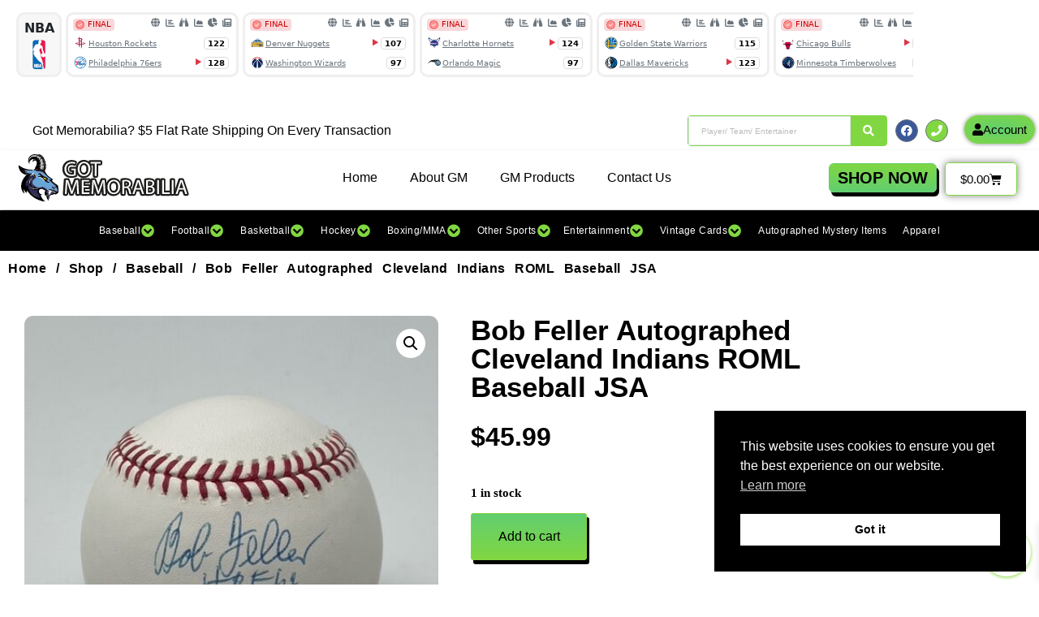

--- FILE ---
content_type: text/html
request_url: https://www.cappertek.com/xAjaxEventsCarousel.asp?ref=widget
body_size: 38608
content:

<!DOCTYPE html>
<html lang="en">

<head>
<meta charset="utf-8">
<meta http-equiv="X-UA-Compatible" content="IE=edge">
<meta name="viewport" content="width=device-width, initial-scale=1, shrink-to-fit=no">
<meta name="author" content="CapperTek">
<meta name="description" content="CapperTek">
<title>CapperTek</title>
<link rel="shortcut icon" href="images/favicon.ico" type="image/x-icon">
<link rel="icon" href="images/favicon.ico" type="image/x-icon">
<link href="source/fontawesome/css/all.min.css?id=6559" rel="stylesheet">
<link href="source/css/styles.css?id=6559" rel="stylesheet">
<script src="source/js/all.min.js?id=6559"></script>
<link href="source/owl/docs/assets/owlcarousel/assets/owl.carousel.min.css?id=6559" rel="stylesheet">
<style>
	div.pointer {
		cursor: grab;
	}
</style>

<!-- Global site tag (gtag.js) - Google Analytics -->
<script async src="https://www.googletagmanager.com/gtag/js?id=G-2M7RGNTBSB"></script>
<script>
  window.dataLayer = window.dataLayer || [];
  function gtag(){dataLayer.push(arguments);}
  gtag('js', new Date());
  gtag('config', 'G-2M7RGNTBSB');
</script>

</head>

<body>

<div class="pointer" style="height: 80px; overflow: hidden;">
	<div class="owl-carousel">
		
		<div class="item" style="border: 3px solid #efefef; border-radius: 10px 10px 10px 10px; height: 80px; padding: 5px; margin-left: 5px; background-color: #f7f7f7;">
			<table border="0" cellpadding="0" cellspacing="0">
				<tr>
					<td align="center"><strong>NBA</strong></td>
				</tr>
				<tr>
					<td align="center">
					<img src="images/bgPickNBAB.png" width="40" height="40" alt="NBA"></td>
				</tr>
			</table>
		</div>
		
		<div class="item" style="border: 3px solid #efefef; border-radius: 10px 10px 10px 10px; height: 80px; margin-bottom: 5px; background-color: #ffffff;">
			<table border="0" cellpadding="0" cellspacing="0">
				<tr>
					<td nowrap valign="top">
					<table border="0" cellpadding="0" cellspacing="0" width="100%">
						<tr>
							<td nowrap valign="top">
							<div style="margin-top: -2px; padding-left: 6px; padding-right: 5px;">
								<table border="0" cellpadding="0" cellspacing="0">
									<tr>
										<td>
										<table border="0" cellpadding="0" cellspacing="0" width="100%">
											<tr>
												<td nowrap style="width: 80px;">
												<span class="badge badge-light text-left" style="margin: 0px; padding-top: 1px; padding-bottom: 1px; padding-left: 3px; padding-right: 4px; font-size: .6rem; font-weight: normal; background-color: #f8d7da; color: #cd0200; line-height: normal;">
												<img border="0" src="images/icon-0069.png" width="11" height="11" style="margin-top: 0px; margin-bottom: 1px; margin-right: 4px;">FINAL
												</span></td>
												<td nowrap align="right" style="width: 108px; font-size: .7rem;">
												<div style="padding-top: 2px; padding-right: 1px;">
	<span style="white-space: nowrap;">
	<a href="https://www.cappertek.com/todaysPicks.asp?d=nba-rockets-vs-76ers-betting-picks-and-predictions-thursday-january-22-2026&n=398527" class="exicons" style="margin-left: 16px;" title="Pick Center" target="_blank" >
	<i class="fa-solid fa-globe"></i></a>
	<a href="https://www.cappertek.com/bettingTrends.asp?d=nba-rockets-vs-76ers-betting-trends-thursday-january-22-2026&n=398527" class="exicons" style="margin-left: 3px;" title="Betting Trends" target="_blank" >
	<i class="fa-solid fa-chart-bar"></i></a><a href="https://www.cappertek.com/trendFinder.asp?d=nba-rockets-vs-76ers-trend-and-streak-finder-thursday-january-22-2026&n=398527" class="exicons" style="margin-left: 6px;" title="Trend Finder" target="_blank" ><i class="fa-solid fa-binoculars"></i></a><a href="https://www.cappertek.com/gameSimulator.asp?d=nba-rockets-vs-76ers-simulation-and-prediction-thursday-january-22-2026&n=398527" class="exicons" style="margin-left: 7px;" title="Game Simulator" target="_blank" ><i class="fa-solid fa-chart-area"></i></a><a href="https://www.cappertek.com/gameCapsensus.asp?d=nba-rockets-vs-76ers-handicapper-consensus-report-thursday-january-22-2026&n=398527" class="exicons" style="margin-left: 5px;" title="Game Capsensus" target="_blank" ><i class="fa-solid fa-chart-pie"></i></a><a href="relatedNews.asp?d=nba-rockets-vs-76ers-latest-betting-news-thursday-january-22-2026&n=398527" class="exicons" style="margin-left: 6px;" title="Related News" target="_blank" ><i class="fa-solid fa-newspaper"></i></a></span></div>

												</td>
											</tr>
										</table>
										</td>
									</tr>
									<tr>
										<td nowrap>
										<table border="0" cellpadding="0" cellspacing="0" width="100%">
											<tr>
												<td nowrap>
												<a href="https://www.cappertek.com/bettingTrends.asp?team=Houston+Rockets&sport=NBA" class="text-muted" target="_blank" >
												<img src="images/teamLogos/nba/houstonrockets.png" width="16" height="16" onerror="this.src='images/noImage.png';" style="margin-left: 1px; margin-right: 2px;" alt="Houston Rockets"><span class="text-muted" style="font-size: .6rem;">Houston Rockets</span></a></td>
												<td nowrap>
												<img src="images/pixel_20.gif" width="20" height="1"></td>
												<td nowrap align="right"><span class="badge badge-light" style="padding-top: 2px; padding-bottom: 2px; padding-left: 4px; padding-right: 4px; margin-right: 4px; font-size: .6rem; color: #000000; border: 1px solid #dddddd;">122</span></td>
											</tr>
										</table>
										</td>
									</tr>
									<tr>
										<td>
										<table border="0" cellpadding="0" cellspacing="0" width="100%">
											<tr>
												<td nowrap>
												<a href="https://www.cappertek.com/bettingTrends.asp?team=Philadelphia+76ers&sport=NBA" class="text-muted" target="_blank" >
												<img src="images/teamLogos/nba/philadelphia76ers.png" width="16" height="16" onerror="this.src='images/noImage.png';" style="margin-left: 1px; margin-right: 2px;" alt="Philadelphia 76ers"><span class="text-muted" style="font-size: .6rem;">Philadelphia 76ers</span></a></td>
												<td nowrap>
												<img src="images/pixel_20.gif" width="20" height="1"></td>
												<td nowrap align="right"><img border="0" src="images/arrowWinner3.png"><span class="badge badge-light" style="padding-top: 2px; padding-bottom: 2px; padding-left: 4px; padding-right: 4px; margin-right: 4px; font-size: .6rem; color: #000000; border: 1px solid #dddddd;">128</span></td>
											</tr>
										</table>
										</td>
									</tr>
								</table>
							</div>
							</td>
						</tr>
					</table>
					</td>
				</tr>
			</table>
		</div>
		
		<div class="item" style="border: 3px solid #efefef; border-radius: 10px 10px 10px 10px; height: 80px; margin-bottom: 5px; background-color: #ffffff;">
			<table border="0" cellpadding="0" cellspacing="0">
				<tr>
					<td nowrap valign="top">
					<table border="0" cellpadding="0" cellspacing="0" width="100%">
						<tr>
							<td nowrap valign="top">
							<div style="margin-top: -2px; padding-left: 6px; padding-right: 5px;">
								<table border="0" cellpadding="0" cellspacing="0">
									<tr>
										<td>
										<table border="0" cellpadding="0" cellspacing="0" width="100%">
											<tr>
												<td nowrap style="width: 80px;">
												<span class="badge badge-light text-left" style="margin: 0px; padding-top: 1px; padding-bottom: 1px; padding-left: 3px; padding-right: 4px; font-size: .6rem; font-weight: normal; background-color: #f8d7da; color: #cd0200; line-height: normal;">
												<img border="0" src="images/icon-0069.png" width="11" height="11" style="margin-top: 0px; margin-bottom: 1px; margin-right: 4px;">FINAL
												</span></td>
												<td nowrap align="right" style="width: 108px; font-size: .7rem;">
												<div style="padding-top: 2px; padding-right: 1px;">
	<span style="white-space: nowrap;">
	<a href="https://www.cappertek.com/todaysPicks.asp?d=nba-nuggets-vs-wizards-betting-picks-and-predictions-thursday-january-22-2026&n=398528" class="exicons" style="margin-left: 16px;" title="Pick Center" target="_blank" >
	<i class="fa-solid fa-globe"></i></a>
	<a href="https://www.cappertek.com/bettingTrends.asp?d=nba-nuggets-vs-wizards-betting-trends-thursday-january-22-2026&n=398528" class="exicons" style="margin-left: 3px;" title="Betting Trends" target="_blank" >
	<i class="fa-solid fa-chart-bar"></i></a><a href="https://www.cappertek.com/trendFinder.asp?d=nba-nuggets-vs-wizards-trend-and-streak-finder-thursday-january-22-2026&n=398528" class="exicons" style="margin-left: 6px;" title="Trend Finder" target="_blank" ><i class="fa-solid fa-binoculars"></i></a><a href="https://www.cappertek.com/gameSimulator.asp?d=nba-nuggets-vs-wizards-simulation-and-prediction-thursday-january-22-2026&n=398528" class="exicons" style="margin-left: 7px;" title="Game Simulator" target="_blank" ><i class="fa-solid fa-chart-area"></i></a><a href="https://www.cappertek.com/gameCapsensus.asp?d=nba-nuggets-vs-wizards-handicapper-consensus-report-thursday-january-22-2026&n=398528" class="exicons" style="margin-left: 5px;" title="Game Capsensus" target="_blank" ><i class="fa-solid fa-chart-pie"></i></a><a href="relatedNews.asp?d=nba-nuggets-vs-wizards-latest-betting-news-thursday-january-22-2026&n=398528" class="exicons" style="margin-left: 6px;" title="Related News" target="_blank" ><i class="fa-solid fa-newspaper"></i></a></span></div>

												</td>
											</tr>
										</table>
										</td>
									</tr>
									<tr>
										<td nowrap>
										<table border="0" cellpadding="0" cellspacing="0" width="100%">
											<tr>
												<td nowrap>
												<a href="https://www.cappertek.com/bettingTrends.asp?team=Denver+Nuggets&sport=NBA" class="text-muted" target="_blank" >
												<img src="images/teamLogos/nba/denvernuggets.png" width="16" height="16" onerror="this.src='images/noImage.png';" style="margin-left: 1px; margin-right: 2px;" alt="Denver Nuggets"><span class="text-muted" style="font-size: .6rem;">Denver Nuggets</span></a></td>
												<td nowrap>
												<img src="images/pixel_20.gif" width="20" height="1"></td>
												<td nowrap align="right"><img border="0" src="images/arrowWinner3.png"><span class="badge badge-light" style="padding-top: 2px; padding-bottom: 2px; padding-left: 4px; padding-right: 4px; margin-right: 4px; font-size: .6rem; color: #000000; border: 1px solid #dddddd;">107</span></td>
											</tr>
										</table>
										</td>
									</tr>
									<tr>
										<td>
										<table border="0" cellpadding="0" cellspacing="0" width="100%">
											<tr>
												<td nowrap>
												<a href="https://www.cappertek.com/bettingTrends.asp?team=Washington+Wizards&sport=NBA" class="text-muted" target="_blank" >
												<img src="images/teamLogos/nba/washingtonwizards.png" width="16" height="16" onerror="this.src='images/noImage.png';" style="margin-left: 1px; margin-right: 2px;" alt="Washington Wizards"><span class="text-muted" style="font-size: .6rem;">Washington Wizards</span></a></td>
												<td nowrap>
												<img src="images/pixel_20.gif" width="20" height="1"></td>
												<td nowrap align="right"><span class="badge badge-light" style="padding-top: 2px; padding-bottom: 2px; padding-left: 4px; padding-right: 4px; margin-right: 4px; font-size: .6rem; color: #000000; border: 1px solid #dddddd;">97</span></td>
											</tr>
										</table>
										</td>
									</tr>
								</table>
							</div>
							</td>
						</tr>
					</table>
					</td>
				</tr>
			</table>
		</div>
		
		<div class="item" style="border: 3px solid #efefef; border-radius: 10px 10px 10px 10px; height: 80px; margin-bottom: 5px; background-color: #ffffff;">
			<table border="0" cellpadding="0" cellspacing="0">
				<tr>
					<td nowrap valign="top">
					<table border="0" cellpadding="0" cellspacing="0" width="100%">
						<tr>
							<td nowrap valign="top">
							<div style="margin-top: -2px; padding-left: 6px; padding-right: 5px;">
								<table border="0" cellpadding="0" cellspacing="0">
									<tr>
										<td>
										<table border="0" cellpadding="0" cellspacing="0" width="100%">
											<tr>
												<td nowrap style="width: 80px;">
												<span class="badge badge-light text-left" style="margin: 0px; padding-top: 1px; padding-bottom: 1px; padding-left: 3px; padding-right: 4px; font-size: .6rem; font-weight: normal; background-color: #f8d7da; color: #cd0200; line-height: normal;">
												<img border="0" src="images/icon-0069.png" width="11" height="11" style="margin-top: 0px; margin-bottom: 1px; margin-right: 4px;">FINAL
												</span></td>
												<td nowrap align="right" style="width: 108px; font-size: .7rem;">
												<div style="padding-top: 2px; padding-right: 1px;">
	<span style="white-space: nowrap;">
	<a href="https://www.cappertek.com/todaysPicks.asp?d=nba-hornets-vs-magic-betting-picks-and-predictions-thursday-january-22-2026&n=398529" class="exicons" style="margin-left: 16px;" title="Pick Center" target="_blank" >
	<i class="fa-solid fa-globe"></i></a>
	<a href="https://www.cappertek.com/bettingTrends.asp?d=nba-hornets-vs-magic-betting-trends-thursday-january-22-2026&n=398529" class="exicons" style="margin-left: 3px;" title="Betting Trends" target="_blank" >
	<i class="fa-solid fa-chart-bar"></i></a><a href="https://www.cappertek.com/trendFinder.asp?d=nba-hornets-vs-magic-trend-and-streak-finder-thursday-january-22-2026&n=398529" class="exicons" style="margin-left: 6px;" title="Trend Finder" target="_blank" ><i class="fa-solid fa-binoculars"></i></a><a href="https://www.cappertek.com/gameSimulator.asp?d=nba-hornets-vs-magic-simulation-and-prediction-thursday-january-22-2026&n=398529" class="exicons" style="margin-left: 7px;" title="Game Simulator" target="_blank" ><i class="fa-solid fa-chart-area"></i></a><a href="https://www.cappertek.com/gameCapsensus.asp?d=nba-hornets-vs-magic-handicapper-consensus-report-thursday-january-22-2026&n=398529" class="exicons" style="margin-left: 5px;" title="Game Capsensus" target="_blank" ><i class="fa-solid fa-chart-pie"></i></a><a href="relatedNews.asp?d=nba-hornets-vs-magic-latest-betting-news-thursday-january-22-2026&n=398529" class="exicons" style="margin-left: 6px;" title="Related News" target="_blank" ><i class="fa-solid fa-newspaper"></i></a></span></div>

												</td>
											</tr>
										</table>
										</td>
									</tr>
									<tr>
										<td nowrap>
										<table border="0" cellpadding="0" cellspacing="0" width="100%">
											<tr>
												<td nowrap>
												<a href="https://www.cappertek.com/bettingTrends.asp?team=Charlotte+Hornets&sport=NBA" class="text-muted" target="_blank" >
												<img src="images/teamLogos/nba/charlottehornets.png" width="16" height="16" onerror="this.src='images/noImage.png';" style="margin-left: 1px; margin-right: 2px;" alt="Charlotte Hornets"><span class="text-muted" style="font-size: .6rem;">Charlotte Hornets</span></a></td>
												<td nowrap>
												<img src="images/pixel_20.gif" width="20" height="1"></td>
												<td nowrap align="right"><img border="0" src="images/arrowWinner3.png"><span class="badge badge-light" style="padding-top: 2px; padding-bottom: 2px; padding-left: 4px; padding-right: 4px; margin-right: 4px; font-size: .6rem; color: #000000; border: 1px solid #dddddd;">124</span></td>
											</tr>
										</table>
										</td>
									</tr>
									<tr>
										<td>
										<table border="0" cellpadding="0" cellspacing="0" width="100%">
											<tr>
												<td nowrap>
												<a href="https://www.cappertek.com/bettingTrends.asp?team=Orlando+Magic&sport=NBA" class="text-muted" target="_blank" >
												<img src="images/teamLogos/nba/orlandomagic.png" width="16" height="16" onerror="this.src='images/noImage.png';" style="margin-left: 1px; margin-right: 2px;" alt="Orlando Magic"><span class="text-muted" style="font-size: .6rem;">Orlando Magic</span></a></td>
												<td nowrap>
												<img src="images/pixel_20.gif" width="20" height="1"></td>
												<td nowrap align="right"><span class="badge badge-light" style="padding-top: 2px; padding-bottom: 2px; padding-left: 4px; padding-right: 4px; margin-right: 4px; font-size: .6rem; color: #000000; border: 1px solid #dddddd;">97</span></td>
											</tr>
										</table>
										</td>
									</tr>
								</table>
							</div>
							</td>
						</tr>
					</table>
					</td>
				</tr>
			</table>
		</div>
		
		<div class="item" style="border: 3px solid #efefef; border-radius: 10px 10px 10px 10px; height: 80px; margin-bottom: 5px; background-color: #ffffff;">
			<table border="0" cellpadding="0" cellspacing="0">
				<tr>
					<td nowrap valign="top">
					<table border="0" cellpadding="0" cellspacing="0" width="100%">
						<tr>
							<td nowrap valign="top">
							<div style="margin-top: -2px; padding-left: 6px; padding-right: 5px;">
								<table border="0" cellpadding="0" cellspacing="0">
									<tr>
										<td>
										<table border="0" cellpadding="0" cellspacing="0" width="100%">
											<tr>
												<td nowrap style="width: 80px;">
												<span class="badge badge-light text-left" style="margin: 0px; padding-top: 1px; padding-bottom: 1px; padding-left: 3px; padding-right: 4px; font-size: .6rem; font-weight: normal; background-color: #f8d7da; color: #cd0200; line-height: normal;">
												<img border="0" src="images/icon-0069.png" width="11" height="11" style="margin-top: 0px; margin-bottom: 1px; margin-right: 4px;">FINAL
												</span></td>
												<td nowrap align="right" style="width: 108px; font-size: .7rem;">
												<div style="padding-top: 2px; padding-right: 1px;">
	<span style="white-space: nowrap;">
	<a href="https://www.cappertek.com/todaysPicks.asp?d=nba-warriors-vs-mavericks-betting-picks-and-predictions-thursday-january-22-2026&n=398530" class="exicons" style="margin-left: 16px;" title="Pick Center" target="_blank" >
	<i class="fa-solid fa-globe"></i></a>
	<a href="https://www.cappertek.com/bettingTrends.asp?d=nba-warriors-vs-mavericks-betting-trends-thursday-january-22-2026&n=398530" class="exicons" style="margin-left: 3px;" title="Betting Trends" target="_blank" >
	<i class="fa-solid fa-chart-bar"></i></a><a href="https://www.cappertek.com/trendFinder.asp?d=nba-warriors-vs-mavericks-trend-and-streak-finder-thursday-january-22-2026&n=398530" class="exicons" style="margin-left: 6px;" title="Trend Finder" target="_blank" ><i class="fa-solid fa-binoculars"></i></a><a href="https://www.cappertek.com/gameSimulator.asp?d=nba-warriors-vs-mavericks-simulation-and-prediction-thursday-january-22-2026&n=398530" class="exicons" style="margin-left: 7px;" title="Game Simulator" target="_blank" ><i class="fa-solid fa-chart-area"></i></a><a href="https://www.cappertek.com/gameCapsensus.asp?d=nba-warriors-vs-mavericks-handicapper-consensus-report-thursday-january-22-2026&n=398530" class="exicons" style="margin-left: 5px;" title="Game Capsensus" target="_blank" ><i class="fa-solid fa-chart-pie"></i></a><a href="relatedNews.asp?d=nba-warriors-vs-mavericks-latest-betting-news-thursday-january-22-2026&n=398530" class="exicons" style="margin-left: 6px;" title="Related News" target="_blank" ><i class="fa-solid fa-newspaper"></i></a></span></div>

												</td>
											</tr>
										</table>
										</td>
									</tr>
									<tr>
										<td nowrap>
										<table border="0" cellpadding="0" cellspacing="0" width="100%">
											<tr>
												<td nowrap>
												<a href="https://www.cappertek.com/bettingTrends.asp?team=Golden+State+Warriors&sport=NBA" class="text-muted" target="_blank" >
												<img src="images/teamLogos/nba/goldenstatewarriors.png" width="16" height="16" onerror="this.src='images/noImage.png';" style="margin-left: 1px; margin-right: 2px;" alt="Golden State Warriors"><span class="text-muted" style="font-size: .6rem;">Golden State Warriors</span></a></td>
												<td nowrap>
												<img src="images/pixel_20.gif" width="20" height="1"></td>
												<td nowrap align="right"><span class="badge badge-light" style="padding-top: 2px; padding-bottom: 2px; padding-left: 4px; padding-right: 4px; margin-right: 4px; font-size: .6rem; color: #000000; border: 1px solid #dddddd;">115</span></td>
											</tr>
										</table>
										</td>
									</tr>
									<tr>
										<td>
										<table border="0" cellpadding="0" cellspacing="0" width="100%">
											<tr>
												<td nowrap>
												<a href="https://www.cappertek.com/bettingTrends.asp?team=Dallas+Mavericks&sport=NBA" class="text-muted" target="_blank" >
												<img src="images/teamLogos/nba/dallasmavericks.png" width="16" height="16" onerror="this.src='images/noImage.png';" style="margin-left: 1px; margin-right: 2px;" alt="Dallas Mavericks"><span class="text-muted" style="font-size: .6rem;">Dallas Mavericks</span></a></td>
												<td nowrap>
												<img src="images/pixel_20.gif" width="20" height="1"></td>
												<td nowrap align="right"><img border="0" src="images/arrowWinner3.png"><span class="badge badge-light" style="padding-top: 2px; padding-bottom: 2px; padding-left: 4px; padding-right: 4px; margin-right: 4px; font-size: .6rem; color: #000000; border: 1px solid #dddddd;">123</span></td>
											</tr>
										</table>
										</td>
									</tr>
								</table>
							</div>
							</td>
						</tr>
					</table>
					</td>
				</tr>
			</table>
		</div>
		
		<div class="item" style="border: 3px solid #efefef; border-radius: 10px 10px 10px 10px; height: 80px; margin-bottom: 5px; background-color: #ffffff;">
			<table border="0" cellpadding="0" cellspacing="0">
				<tr>
					<td nowrap valign="top">
					<table border="0" cellpadding="0" cellspacing="0" width="100%">
						<tr>
							<td nowrap valign="top">
							<div style="margin-top: -2px; padding-left: 6px; padding-right: 5px;">
								<table border="0" cellpadding="0" cellspacing="0">
									<tr>
										<td>
										<table border="0" cellpadding="0" cellspacing="0" width="100%">
											<tr>
												<td nowrap style="width: 80px;">
												<span class="badge badge-light text-left" style="margin: 0px; padding-top: 1px; padding-bottom: 1px; padding-left: 3px; padding-right: 4px; font-size: .6rem; font-weight: normal; background-color: #f8d7da; color: #cd0200; line-height: normal;">
												<img border="0" src="images/icon-0069.png" width="11" height="11" style="margin-top: 0px; margin-bottom: 1px; margin-right: 4px;">FINAL
												</span></td>
												<td nowrap align="right" style="width: 108px; font-size: .7rem;">
												<div style="padding-top: 2px; padding-right: 1px;">
	<span style="white-space: nowrap;">
	<a href="https://www.cappertek.com/todaysPicks.asp?d=nba-bulls-vs-timberwolves-betting-picks-and-predictions-thursday-january-22-2026&n=398531" class="exicons" style="margin-left: 16px;" title="Pick Center" target="_blank" >
	<i class="fa-solid fa-globe"></i></a>
	<a href="https://www.cappertek.com/bettingTrends.asp?d=nba-bulls-vs-timberwolves-betting-trends-thursday-january-22-2026&n=398531" class="exicons" style="margin-left: 3px;" title="Betting Trends" target="_blank" >
	<i class="fa-solid fa-chart-bar"></i></a><a href="https://www.cappertek.com/trendFinder.asp?d=nba-bulls-vs-timberwolves-trend-and-streak-finder-thursday-january-22-2026&n=398531" class="exicons" style="margin-left: 6px;" title="Trend Finder" target="_blank" ><i class="fa-solid fa-binoculars"></i></a><a href="https://www.cappertek.com/gameSimulator.asp?d=nba-bulls-vs-timberwolves-simulation-and-prediction-thursday-january-22-2026&n=398531" class="exicons" style="margin-left: 7px;" title="Game Simulator" target="_blank" ><i class="fa-solid fa-chart-area"></i></a><a href="https://www.cappertek.com/gameCapsensus.asp?d=nba-bulls-vs-timberwolves-handicapper-consensus-report-thursday-january-22-2026&n=398531" class="exicons" style="margin-left: 5px;" title="Game Capsensus" target="_blank" ><i class="fa-solid fa-chart-pie"></i></a><a href="relatedNews.asp?d=nba-bulls-vs-timberwolves-latest-betting-news-thursday-january-22-2026&n=398531" class="exicons" style="margin-left: 6px;" title="Related News" target="_blank" ><i class="fa-solid fa-newspaper"></i></a></span></div>

												</td>
											</tr>
										</table>
										</td>
									</tr>
									<tr>
										<td nowrap>
										<table border="0" cellpadding="0" cellspacing="0" width="100%">
											<tr>
												<td nowrap>
												<a href="https://www.cappertek.com/bettingTrends.asp?team=Chicago+Bulls&sport=NBA" class="text-muted" target="_blank" >
												<img src="images/teamLogos/nba/chicagobulls.png" width="16" height="16" onerror="this.src='images/noImage.png';" style="margin-left: 1px; margin-right: 2px;" alt="Chicago Bulls"><span class="text-muted" style="font-size: .6rem;">Chicago Bulls</span></a></td>
												<td nowrap>
												<img src="images/pixel_20.gif" width="20" height="1"></td>
												<td nowrap align="right"><img border="0" src="images/arrowWinner3.png"><span class="badge badge-light" style="padding-top: 2px; padding-bottom: 2px; padding-left: 4px; padding-right: 4px; margin-right: 4px; font-size: .6rem; color: #000000; border: 1px solid #dddddd;">120</span></td>
											</tr>
										</table>
										</td>
									</tr>
									<tr>
										<td>
										<table border="0" cellpadding="0" cellspacing="0" width="100%">
											<tr>
												<td nowrap>
												<a href="https://www.cappertek.com/bettingTrends.asp?team=Minnesota+Timberwolves&sport=NBA" class="text-muted" target="_blank" >
												<img src="images/teamLogos/nba/minnesotatimberwolves.png" width="16" height="16" onerror="this.src='images/noImage.png';" style="margin-left: 1px; margin-right: 2px;" alt="Minnesota Timberwolves"><span class="text-muted" style="font-size: .6rem;">Minnesota Timberwolves</span></a></td>
												<td nowrap>
												<img src="images/pixel_20.gif" width="20" height="1"></td>
												<td nowrap align="right"><span class="badge badge-light" style="padding-top: 2px; padding-bottom: 2px; padding-left: 4px; padding-right: 4px; margin-right: 4px; font-size: .6rem; color: #000000; border: 1px solid #dddddd;">115</span></td>
											</tr>
										</table>
										</td>
									</tr>
								</table>
							</div>
							</td>
						</tr>
					</table>
					</td>
				</tr>
			</table>
		</div>
		
		<div class="item" style="border: 3px solid #efefef; border-radius: 10px 10px 10px 10px; height: 80px; margin-bottom: 5px; background-color: #ffffff;">
			<table border="0" cellpadding="0" cellspacing="0">
				<tr>
					<td nowrap valign="top">
					<table border="0" cellpadding="0" cellspacing="0" width="100%">
						<tr>
							<td nowrap valign="top">
							<div style="margin-top: -2px; padding-left: 6px; padding-right: 5px;">
								<table border="0" cellpadding="0" cellspacing="0">
									<tr>
										<td>
										<table border="0" cellpadding="0" cellspacing="0" width="100%">
											<tr>
												<td nowrap style="width: 80px;">
												<span class="badge badge-light text-left" style="margin: 0px; padding-top: 1px; padding-bottom: 1px; padding-left: 3px; padding-right: 4px; font-size: .6rem; font-weight: normal; background-color: #f8d7da; color: #cd0200; line-height: normal;">
												<img border="0" src="images/icon-0069.png" width="11" height="11" style="margin-top: 0px; margin-bottom: 1px; margin-right: 4px;">FINAL
												</span></td>
												<td nowrap align="right" style="width: 108px; font-size: .7rem;">
												<div style="padding-top: 2px; padding-right: 1px;">
	<span style="white-space: nowrap;">
	<a href="https://www.cappertek.com/todaysPicks.asp?d=nba-spurs-vs-jazz-betting-picks-and-predictions-thursday-january-22-2026&n=398532" class="exicons" style="margin-left: 16px;" title="Pick Center" target="_blank" >
	<i class="fa-solid fa-globe"></i></a>
	<a href="https://www.cappertek.com/bettingTrends.asp?d=nba-spurs-vs-jazz-betting-trends-thursday-january-22-2026&n=398532" class="exicons" style="margin-left: 3px;" title="Betting Trends" target="_blank" >
	<i class="fa-solid fa-chart-bar"></i></a><a href="https://www.cappertek.com/trendFinder.asp?d=nba-spurs-vs-jazz-trend-and-streak-finder-thursday-january-22-2026&n=398532" class="exicons" style="margin-left: 6px;" title="Trend Finder" target="_blank" ><i class="fa-solid fa-binoculars"></i></a><a href="https://www.cappertek.com/gameSimulator.asp?d=nba-spurs-vs-jazz-simulation-and-prediction-thursday-january-22-2026&n=398532" class="exicons" style="margin-left: 7px;" title="Game Simulator" target="_blank" ><i class="fa-solid fa-chart-area"></i></a><a href="https://www.cappertek.com/gameCapsensus.asp?d=nba-spurs-vs-jazz-handicapper-consensus-report-thursday-january-22-2026&n=398532" class="exicons" style="margin-left: 5px;" title="Game Capsensus" target="_blank" ><i class="fa-solid fa-chart-pie"></i></a><a href="relatedNews.asp?d=nba-spurs-vs-jazz-latest-betting-news-thursday-january-22-2026&n=398532" class="exicons" style="margin-left: 6px;" title="Related News" target="_blank" ><i class="fa-solid fa-newspaper"></i></a></span></div>

												</td>
											</tr>
										</table>
										</td>
									</tr>
									<tr>
										<td nowrap>
										<table border="0" cellpadding="0" cellspacing="0" width="100%">
											<tr>
												<td nowrap>
												<a href="https://www.cappertek.com/bettingTrends.asp?team=San+Antonio+Spurs&sport=NBA" class="text-muted" target="_blank" >
												<img src="images/teamLogos/nba/sanantoniospurs.png" width="16" height="16" onerror="this.src='images/noImage.png';" style="margin-left: 1px; margin-right: 2px;" alt="San Antonio Spurs"><span class="text-muted" style="font-size: .6rem;">San Antonio Spurs</span></a></td>
												<td nowrap>
												<img src="images/pixel_20.gif" width="20" height="1"></td>
												<td nowrap align="right"><img border="0" src="images/arrowWinner3.png"><span class="badge badge-light" style="padding-top: 2px; padding-bottom: 2px; padding-left: 4px; padding-right: 4px; margin-right: 4px; font-size: .6rem; color: #000000; border: 1px solid #dddddd;">126</span></td>
											</tr>
										</table>
										</td>
									</tr>
									<tr>
										<td>
										<table border="0" cellpadding="0" cellspacing="0" width="100%">
											<tr>
												<td nowrap>
												<a href="https://www.cappertek.com/bettingTrends.asp?team=Utah+Jazz&sport=NBA" class="text-muted" target="_blank" >
												<img src="images/teamLogos/nba/utahjazz.png" width="16" height="16" onerror="this.src='images/noImage.png';" style="margin-left: 1px; margin-right: 2px;" alt="Utah Jazz"><span class="text-muted" style="font-size: .6rem;">Utah Jazz</span></a></td>
												<td nowrap>
												<img src="images/pixel_20.gif" width="20" height="1"></td>
												<td nowrap align="right"><span class="badge badge-light" style="padding-top: 2px; padding-bottom: 2px; padding-left: 4px; padding-right: 4px; margin-right: 4px; font-size: .6rem; color: #000000; border: 1px solid #dddddd;">109</span></td>
											</tr>
										</table>
										</td>
									</tr>
								</table>
							</div>
							</td>
						</tr>
					</table>
					</td>
				</tr>
			</table>
		</div>
		
		<div class="item" style="border: 3px solid #efefef; border-radius: 10px 10px 10px 10px; height: 80px; margin-bottom: 5px; background-color: #ffffff;">
			<table border="0" cellpadding="0" cellspacing="0">
				<tr>
					<td nowrap valign="top">
					<table border="0" cellpadding="0" cellspacing="0" width="100%">
						<tr>
							<td nowrap valign="top">
							<div style="margin-top: -2px; padding-left: 6px; padding-right: 5px;">
								<table border="0" cellpadding="0" cellspacing="0">
									<tr>
										<td>
										<table border="0" cellpadding="0" cellspacing="0" width="100%">
											<tr>
												<td nowrap style="width: 80px;">
												<span class="badge badge-light text-left" style="margin: 0px; padding-top: 1px; padding-bottom: 1px; padding-left: 3px; padding-right: 4px; font-size: .6rem; font-weight: normal; background-color: #f6d2ff; color: #cc00ff; line-height: normal;">
												<img border="0" src="images/icon-0067.png" width="11" height="11" style="margin-top: 0px; margin-bottom: 1px; margin-right: 4px;">IN 
												PROGRESS
												</span></td>
												<td nowrap align="right" style="width: 108px; font-size: .7rem;">
												<div style="padding-top: 2px; padding-right: 1px;">
	<span style="white-space: nowrap;">
	<a href="https://www.cappertek.com/todaysPicks.asp?d=nba-lakers-vs-clippers-betting-picks-and-predictions-thursday-january-22-2026&n=398534" class="exicons" style="margin-left: 16px;" title="Pick Center" target="_blank" >
	<i class="fa-solid fa-globe"></i></a>
	<a href="https://www.cappertek.com/bettingTrends.asp?d=nba-lakers-vs-clippers-betting-trends-thursday-january-22-2026&n=398534" class="exicons" style="margin-left: 3px;" title="Betting Trends" target="_blank" >
	<i class="fa-solid fa-chart-bar"></i></a><a href="https://www.cappertek.com/trendFinder.asp?d=nba-lakers-vs-clippers-trend-and-streak-finder-thursday-january-22-2026&n=398534" class="exicons" style="margin-left: 6px;" title="Trend Finder" target="_blank" ><i class="fa-solid fa-binoculars"></i></a><a href="https://www.cappertek.com/gameSimulator.asp?d=nba-lakers-vs-clippers-simulation-and-prediction-thursday-january-22-2026&n=398534" class="exicons" style="margin-left: 7px;" title="Game Simulator" target="_blank" ><i class="fa-solid fa-chart-area"></i></a><a href="https://www.cappertek.com/gameCapsensus.asp?d=nba-lakers-vs-clippers-handicapper-consensus-report-thursday-january-22-2026&n=398534" class="exicons" style="margin-left: 5px;" title="Game Capsensus" target="_blank" ><i class="fa-solid fa-chart-pie"></i></a><a href="relatedNews.asp?d=nba-lakers-vs-clippers-latest-betting-news-thursday-january-22-2026&n=398534" class="exicons" style="margin-left: 6px;" title="Related News" target="_blank" ><i class="fa-solid fa-newspaper"></i></a></span></div>

												</td>
											</tr>
										</table>
										</td>
									</tr>
									<tr>
										<td nowrap>
										<table border="0" cellpadding="0" cellspacing="0" width="100%">
											<tr>
												<td nowrap>
												<a href="https://www.cappertek.com/bettingTrends.asp?team=Los+Angeles+Lakers&sport=NBA" class="text-muted" target="_blank" >
												<img src="images/teamLogos/nba/losangeleslakers.png" width="16" height="16" onerror="this.src='images/noImage.png';" style="margin-left: 1px; margin-right: 2px;" alt="Los Angeles Lakers"><span class="text-muted" style="font-size: .6rem;">Los Angeles Lakers</span></a></td>
												<td nowrap>
												<img src="images/pixel_20.gif" width="20" height="1"></td>
												<td nowrap align="right"><span class="text-muted" style="font-size: .6rem; padding-top: 0px; padding-bottom: 0px; padding-right: 0px; padding-right: 4px;">+2.5<span style="opacity: 0.5;">&nbsp; 
												(-102)</span></span></td>
											</tr>
										</table>
										</td>
									</tr>
									<tr>
										<td>
										<table border="0" cellpadding="0" cellspacing="0" width="100%">
											<tr>
												<td nowrap>
												<a href="https://www.cappertek.com/bettingTrends.asp?team=Los+Angeles+Clippers&sport=NBA" class="text-muted" target="_blank" >
												<img src="images/teamLogos/nba/losangelesclippers.png" width="16" height="16" onerror="this.src='images/noImage.png';" style="margin-left: 1px; margin-right: 2px;" alt="Los Angeles Clippers"><span class="text-muted" style="font-size: .6rem;">Los Angeles Clippers</span></a></td>
												<td nowrap>
												<img src="images/pixel_20.gif" width="20" height="1"></td>
												<td nowrap align="right"><span class="text-muted" style="font-size: .6rem; padding-top: 0px; padding-bottom: 0px; padding-right: 0px; padding-right: 4px;">224<span style="opacity: 0.5;">&nbsp; 
												(o -115)</span></span></td>
											</tr>
										</table>
										</td>
									</tr>
								</table>
							</div>
							</td>
						</tr>
					</table>
					</td>
				</tr>
			</table>
		</div>
		
		<div class="item" style="border: 3px solid #efefef; border-radius: 10px 10px 10px 10px; height: 80px; margin-bottom: 5px; background-color: #ffffff;">
			<table border="0" cellpadding="0" cellspacing="0">
				<tr>
					<td nowrap valign="top">
					<table border="0" cellpadding="0" cellspacing="0" width="100%">
						<tr>
							<td nowrap valign="top">
							<div style="margin-top: -2px; padding-left: 6px; padding-right: 5px;">
								<table border="0" cellpadding="0" cellspacing="0">
									<tr>
										<td>
										<table border="0" cellpadding="0" cellspacing="0" width="100%">
											<tr>
												<td nowrap style="width: 80px;">
												<span class="badge badge-light text-left" style="margin: 0px; padding-top: 1px; padding-bottom: 1px; padding-left: 3px; padding-right: 4px; font-size: .6rem; font-weight: normal; background-color: #f6d2ff; color: #cc00ff; line-height: normal;">
												<img border="0" src="images/icon-0067.png" width="11" height="11" style="margin-top: 0px; margin-bottom: 1px; margin-right: 4px;">IN 
												PROGRESS
												</span></td>
												<td nowrap align="right" style="width: 108px; font-size: .7rem;">
												<div style="padding-top: 2px; padding-right: 1px;">
	<span style="white-space: nowrap;">
	<a href="https://www.cappertek.com/todaysPicks.asp?d=nba-heat-vs-trail-blazers-betting-picks-and-predictions-thursday-january-22-2026&n=398535" class="exicons" style="margin-left: 16px;" title="Pick Center" target="_blank" >
	<i class="fa-solid fa-globe"></i></a>
	<a href="https://www.cappertek.com/bettingTrends.asp?d=nba-heat-vs-trail-blazers-betting-trends-thursday-january-22-2026&n=398535" class="exicons" style="margin-left: 3px;" title="Betting Trends" target="_blank" >
	<i class="fa-solid fa-chart-bar"></i></a><a href="https://www.cappertek.com/trendFinder.asp?d=nba-heat-vs-trail-blazers-trend-and-streak-finder-thursday-january-22-2026&n=398535" class="exicons" style="margin-left: 6px;" title="Trend Finder" target="_blank" ><i class="fa-solid fa-binoculars"></i></a><a href="https://www.cappertek.com/gameSimulator.asp?d=nba-heat-vs-trail-blazers-simulation-and-prediction-thursday-january-22-2026&n=398535" class="exicons" style="margin-left: 7px;" title="Game Simulator" target="_blank" ><i class="fa-solid fa-chart-area"></i></a><a href="https://www.cappertek.com/gameCapsensus.asp?d=nba-heat-vs-trail-blazers-handicapper-consensus-report-thursday-january-22-2026&n=398535" class="exicons" style="margin-left: 5px;" title="Game Capsensus" target="_blank" ><i class="fa-solid fa-chart-pie"></i></a><a href="relatedNews.asp?d=nba-heat-vs-trail-blazers-latest-betting-news-thursday-january-22-2026&n=398535" class="exicons" style="margin-left: 6px;" title="Related News" target="_blank" ><i class="fa-solid fa-newspaper"></i></a></span></div>

												</td>
											</tr>
										</table>
										</td>
									</tr>
									<tr>
										<td nowrap>
										<table border="0" cellpadding="0" cellspacing="0" width="100%">
											<tr>
												<td nowrap>
												<a href="https://www.cappertek.com/bettingTrends.asp?team=Miami+Heat&sport=NBA" class="text-muted" target="_blank" >
												<img src="images/teamLogos/nba/miamiheat.png" width="16" height="16" onerror="this.src='images/noImage.png';" style="margin-left: 1px; margin-right: 2px;" alt="Miami Heat"><span class="text-muted" style="font-size: .6rem;">Miami Heat</span></a></td>
												<td nowrap>
												<img src="images/pixel_20.gif" width="20" height="1"></td>
												<td nowrap align="right"><span class="text-muted" style="font-size: .6rem; padding-top: 0px; padding-bottom: 0px; padding-right: 0px; padding-right: 4px;">+3.5<span style="opacity: 0.5;">&nbsp; 
												(-112)</span></span></td>
											</tr>
										</table>
										</td>
									</tr>
									<tr>
										<td>
										<table border="0" cellpadding="0" cellspacing="0" width="100%">
											<tr>
												<td nowrap>
												<a href="https://www.cappertek.com/bettingTrends.asp?team=Portland+Trail+Blazers&sport=NBA" class="text-muted" target="_blank" >
												<img src="images/teamLogos/nba/portlandtrailblazers.png" width="16" height="16" onerror="this.src='images/noImage.png';" style="margin-left: 1px; margin-right: 2px;" alt="Portland Trail Blazers"><span class="text-muted" style="font-size: .6rem;">Portland Trail Blazers</span></a></td>
												<td nowrap>
												<img src="images/pixel_20.gif" width="20" height="1"></td>
												<td nowrap align="right"><span class="text-muted" style="font-size: .6rem; padding-top: 0px; padding-bottom: 0px; padding-right: 0px; padding-right: 4px;">235.5<span style="opacity: 0.5;">&nbsp; 
												(o -103)</span></span></td>
											</tr>
										</table>
										</td>
									</tr>
								</table>
							</div>
							</td>
						</tr>
					</table>
					</td>
				</tr>
			</table>
		</div>
		
		<div class="item" style="border: 3px solid #efefef; border-radius: 10px 10px 10px 10px; height: 80px; padding: 5px; background-color: #f7f7f7;">
			<table border="0" cellpadding="0" cellspacing="0">
				<tr>
					<td align="center"><strong>NCAAB</strong></td>
				</tr>
				<tr>
					<td align="center">
					<img src="images/bgPickNCAABB.png" width="40" height="40" alt="NCAAB"></td>
				</tr>
			</table>
		</div>
		
		<div class="item" style="border: 3px solid #efefef; border-radius: 10px 10px 10px 10px; height: 80px; margin-bottom: 5px; background-color: #ffffff;">
			<table border="0" cellpadding="0" cellspacing="0">
				<tr>
					<td nowrap valign="top">
					<table border="0" cellpadding="0" cellspacing="0" width="100%">
						<tr>
							<td nowrap valign="top">
							<div style="margin-top: -2px; padding-left: 6px; padding-right: 5px;">
								<table border="0" cellpadding="0" cellspacing="0">
									<tr>
										<td>
										<table border="0" cellpadding="0" cellspacing="0" width="100%">
											<tr>
												<td nowrap style="width: 80px;">
												<span class="badge badge-light text-left" style="margin: 0px; padding-top: 1px; padding-bottom: 1px; padding-left: 3px; padding-right: 4px; font-size: .6rem; font-weight: normal; background-color: #f8d7da; color: #cd0200; line-height: normal;">
												<img border="0" src="images/icon-0069.png" width="11" height="11" style="margin-top: 0px; margin-bottom: 1px; margin-right: 4px;">FINAL
												</span></td>
												<td nowrap align="right" style="width: 108px; font-size: .7rem;">
												<div style="padding-top: 2px; padding-right: 1px;">
	<span style="white-space: nowrap;">
	<a href="https://www.cappertek.com/todaysPicks.asp?d=ncaab-ul-monroe-vs-marshall-betting-picks-and-predictions-thursday-january-22-2026&n=398502" class="exicons" style="margin-left: 16px;" title="Pick Center" target="_blank" >
	<i class="fa-solid fa-globe"></i></a>
	<a href="https://www.cappertek.com/bettingTrends.asp?d=ncaab-ul-monroe-vs-marshall-betting-trends-thursday-january-22-2026&n=398502" class="exicons" style="margin-left: 3px;" title="Betting Trends" target="_blank" >
	<i class="fa-solid fa-chart-bar"></i></a><a href="https://www.cappertek.com/trendFinder.asp?d=ncaab-ul-monroe-vs-marshall-trend-and-streak-finder-thursday-january-22-2026&n=398502" class="exicons" style="margin-left: 6px;" title="Trend Finder" target="_blank" ><i class="fa-solid fa-binoculars"></i></a><a href="https://www.cappertek.com/gameSimulator.asp?d=ncaab-ul-monroe-vs-marshall-simulation-and-prediction-thursday-january-22-2026&n=398502" class="exicons" style="margin-left: 7px;" title="Game Simulator" target="_blank" ><i class="fa-solid fa-chart-area"></i></a><a href="https://www.cappertek.com/gameCapsensus.asp?d=ncaab-ul-monroe-vs-marshall-handicapper-consensus-report-thursday-january-22-2026&n=398502" class="exicons" style="margin-left: 5px;" title="Game Capsensus" target="_blank" ><i class="fa-solid fa-chart-pie"></i></a><a href="relatedNews.asp?d=ncaab-ul-monroe-vs-marshall-latest-betting-news-thursday-january-22-2026&n=398502" class="exicons" style="margin-left: 6px;" title="Related News" target="_blank" ><i class="fa-solid fa-newspaper"></i></a></span></div>

												</td>
											</tr>
										</table>
										</td>
									</tr>
									<tr>
										<td nowrap>
										<table border="0" cellpadding="0" cellspacing="0" width="100%">
											<tr>
												<td nowrap>
												<a href="https://www.cappertek.com/bettingTrends.asp?team=UL+Monroe&sport=NCAAB" class="text-muted" target="_blank" >
												<img src="images/teamLogos/ncaab/ulmonroe.png" width="16" height="16" onerror="this.src='images/noImage.png';" style="margin-left: 1px; margin-right: 2px;" alt="UL Monroe"><span class="text-muted" style="font-size: .6rem;">UL Monroe</span></a></td>
												<td nowrap>
												<img src="images/pixel_20.gif" width="20" height="1"></td>
												<td nowrap align="right"><span class="badge badge-light" style="padding-top: 2px; padding-bottom: 2px; padding-left: 4px; padding-right: 4px; margin-right: 4px; font-size: .6rem; color: #000000; border: 1px solid #dddddd;">60</span></td>
											</tr>
										</table>
										</td>
									</tr>
									<tr>
										<td>
										<table border="0" cellpadding="0" cellspacing="0" width="100%">
											<tr>
												<td nowrap>
												<a href="https://www.cappertek.com/bettingTrends.asp?team=Marshall&sport=NCAAB" class="text-muted" target="_blank" >
												<img src="images/teamLogos/ncaab/marshall.png" width="16" height="16" onerror="this.src='images/noImage.png';" style="margin-left: 1px; margin-right: 2px;" alt="Marshall"><span class="text-muted" style="font-size: .6rem;">Marshall</span></a></td>
												<td nowrap>
												<img src="images/pixel_20.gif" width="20" height="1"></td>
												<td nowrap align="right"><img border="0" src="images/arrowWinner3.png"><span class="badge badge-light" style="padding-top: 2px; padding-bottom: 2px; padding-left: 4px; padding-right: 4px; margin-right: 4px; font-size: .6rem; color: #000000; border: 1px solid #dddddd;">115</span></td>
											</tr>
										</table>
										</td>
									</tr>
								</table>
							</div>
							</td>
						</tr>
					</table>
					</td>
				</tr>
			</table>
		</div>
		
		<div class="item" style="border: 3px solid #efefef; border-radius: 10px 10px 10px 10px; height: 80px; margin-bottom: 5px; background-color: #ffffff;">
			<table border="0" cellpadding="0" cellspacing="0">
				<tr>
					<td nowrap valign="top">
					<table border="0" cellpadding="0" cellspacing="0" width="100%">
						<tr>
							<td nowrap valign="top">
							<div style="margin-top: -2px; padding-left: 6px; padding-right: 5px;">
								<table border="0" cellpadding="0" cellspacing="0">
									<tr>
										<td>
										<table border="0" cellpadding="0" cellspacing="0" width="100%">
											<tr>
												<td nowrap style="width: 80px;">
												<span class="badge badge-light text-left" style="margin: 0px; padding-top: 1px; padding-bottom: 1px; padding-left: 3px; padding-right: 4px; font-size: .6rem; font-weight: normal; background-color: #f8d7da; color: #cd0200; line-height: normal;">
												<img border="0" src="images/icon-0069.png" width="11" height="11" style="margin-top: 0px; margin-bottom: 1px; margin-right: 4px;">FINAL
												</span></td>
												<td nowrap align="right" style="width: 108px; font-size: .7rem;">
												<div style="padding-top: 2px; padding-right: 1px;">
	<span style="white-space: nowrap;">
	<a href="https://www.cappertek.com/todaysPicks.asp?d=ncaab-florida-gulf-coast-vs-austin-peay-betting-picks-and-predictions-thursday-january-22-2026&n=398570" class="exicons" style="margin-left: 16px;" title="Pick Center" target="_blank" >
	<i class="fa-solid fa-globe"></i></a>
	<a href="https://www.cappertek.com/bettingTrends.asp?d=ncaab-florida-gulf-coast-vs-austin-peay-betting-trends-thursday-january-22-2026&n=398570" class="exicons" style="margin-left: 3px;" title="Betting Trends" target="_blank" >
	<i class="fa-solid fa-chart-bar"></i></a><a href="https://www.cappertek.com/trendFinder.asp?d=ncaab-florida-gulf-coast-vs-austin-peay-trend-and-streak-finder-thursday-january-22-2026&n=398570" class="exicons" style="margin-left: 6px;" title="Trend Finder" target="_blank" ><i class="fa-solid fa-binoculars"></i></a><a href="https://www.cappertek.com/gameSimulator.asp?d=ncaab-florida-gulf-coast-vs-austin-peay-simulation-and-prediction-thursday-january-22-2026&n=398570" class="exicons" style="margin-left: 7px;" title="Game Simulator" target="_blank" ><i class="fa-solid fa-chart-area"></i></a><a href="https://www.cappertek.com/gameCapsensus.asp?d=ncaab-florida-gulf-coast-vs-austin-peay-handicapper-consensus-report-thursday-january-22-2026&n=398570" class="exicons" style="margin-left: 5px;" title="Game Capsensus" target="_blank" ><i class="fa-solid fa-chart-pie"></i></a><a href="relatedNews.asp?d=ncaab-florida-gulf-coast-vs-austin-peay-latest-betting-news-thursday-january-22-2026&n=398570" class="exicons" style="margin-left: 6px;" title="Related News" target="_blank" ><i class="fa-solid fa-newspaper"></i></a></span></div>

												</td>
											</tr>
										</table>
										</td>
									</tr>
									<tr>
										<td nowrap>
										<table border="0" cellpadding="0" cellspacing="0" width="100%">
											<tr>
												<td nowrap>
												<a href="https://www.cappertek.com/bettingTrends.asp?team=Florida+Gulf+Coast&sport=NCAAB" class="text-muted" target="_blank" >
												<img src="images/teamLogos/ncaab/floridagulfcoast.png" width="16" height="16" onerror="this.src='images/noImage.png';" style="margin-left: 1px; margin-right: 2px;" alt="Florida Gulf Coast"><span class="text-muted" style="font-size: .6rem;">Florida Gulf Coast</span></a></td>
												<td nowrap>
												<img src="images/pixel_20.gif" width="20" height="1"></td>
												<td nowrap align="right"><span class="badge badge-light" style="padding-top: 2px; padding-bottom: 2px; padding-left: 4px; padding-right: 4px; margin-right: 4px; font-size: .6rem; color: #000000; border: 1px solid #dddddd;">62</span></td>
											</tr>
										</table>
										</td>
									</tr>
									<tr>
										<td>
										<table border="0" cellpadding="0" cellspacing="0" width="100%">
											<tr>
												<td nowrap>
												<a href="https://www.cappertek.com/bettingTrends.asp?team=Austin+Peay&sport=NCAAB" class="text-muted" target="_blank" >
												<img src="images/teamLogos/ncaab/austinpeay.png" width="16" height="16" onerror="this.src='images/noImage.png';" style="margin-left: 1px; margin-right: 2px;" alt="Austin Peay"><span class="text-muted" style="font-size: .6rem;">Austin Peay</span></a></td>
												<td nowrap>
												<img src="images/pixel_20.gif" width="20" height="1"></td>
												<td nowrap align="right"><img border="0" src="images/arrowWinner3.png"><span class="badge badge-light" style="padding-top: 2px; padding-bottom: 2px; padding-left: 4px; padding-right: 4px; margin-right: 4px; font-size: .6rem; color: #000000; border: 1px solid #dddddd;">83</span></td>
											</tr>
										</table>
										</td>
									</tr>
								</table>
							</div>
							</td>
						</tr>
					</table>
					</td>
				</tr>
			</table>
		</div>
		
		<div class="item" style="border: 3px solid #efefef; border-radius: 10px 10px 10px 10px; height: 80px; margin-bottom: 5px; background-color: #ffffff;">
			<table border="0" cellpadding="0" cellspacing="0">
				<tr>
					<td nowrap valign="top">
					<table border="0" cellpadding="0" cellspacing="0" width="100%">
						<tr>
							<td nowrap valign="top">
							<div style="margin-top: -2px; padding-left: 6px; padding-right: 5px;">
								<table border="0" cellpadding="0" cellspacing="0">
									<tr>
										<td>
										<table border="0" cellpadding="0" cellspacing="0" width="100%">
											<tr>
												<td nowrap style="width: 80px;">
												<span class="badge badge-light text-left" style="margin: 0px; padding-top: 1px; padding-bottom: 1px; padding-left: 3px; padding-right: 4px; font-size: .6rem; font-weight: normal; background-color: #f8d7da; color: #cd0200; line-height: normal;">
												<img border="0" src="images/icon-0069.png" width="11" height="11" style="margin-top: 0px; margin-bottom: 1px; margin-right: 4px;">FINAL
												</span></td>
												<td nowrap align="right" style="width: 108px; font-size: .7rem;">
												<div style="padding-top: 2px; padding-right: 1px;">
	<span style="white-space: nowrap;">
	<a href="https://www.cappertek.com/todaysPicks.asp?d=ncaab-stetson-vs-lipscomb-betting-picks-and-predictions-thursday-january-22-2026&n=398571" class="exicons" style="margin-left: 16px;" title="Pick Center" target="_blank" >
	<i class="fa-solid fa-globe"></i></a>
	<a href="https://www.cappertek.com/bettingTrends.asp?d=ncaab-stetson-vs-lipscomb-betting-trends-thursday-january-22-2026&n=398571" class="exicons" style="margin-left: 3px;" title="Betting Trends" target="_blank" >
	<i class="fa-solid fa-chart-bar"></i></a><a href="https://www.cappertek.com/trendFinder.asp?d=ncaab-stetson-vs-lipscomb-trend-and-streak-finder-thursday-january-22-2026&n=398571" class="exicons" style="margin-left: 6px;" title="Trend Finder" target="_blank" ><i class="fa-solid fa-binoculars"></i></a><a href="https://www.cappertek.com/gameSimulator.asp?d=ncaab-stetson-vs-lipscomb-simulation-and-prediction-thursday-january-22-2026&n=398571" class="exicons" style="margin-left: 7px;" title="Game Simulator" target="_blank" ><i class="fa-solid fa-chart-area"></i></a><a href="https://www.cappertek.com/gameCapsensus.asp?d=ncaab-stetson-vs-lipscomb-handicapper-consensus-report-thursday-january-22-2026&n=398571" class="exicons" style="margin-left: 5px;" title="Game Capsensus" target="_blank" ><i class="fa-solid fa-chart-pie"></i></a><a href="relatedNews.asp?d=ncaab-stetson-vs-lipscomb-latest-betting-news-thursday-january-22-2026&n=398571" class="exicons" style="margin-left: 6px;" title="Related News" target="_blank" ><i class="fa-solid fa-newspaper"></i></a></span></div>

												</td>
											</tr>
										</table>
										</td>
									</tr>
									<tr>
										<td nowrap>
										<table border="0" cellpadding="0" cellspacing="0" width="100%">
											<tr>
												<td nowrap>
												<a href="https://www.cappertek.com/bettingTrends.asp?team=Stetson&sport=NCAAB" class="text-muted" target="_blank" >
												<img src="images/teamLogos/ncaab/stetson.png" width="16" height="16" onerror="this.src='images/noImage.png';" style="margin-left: 1px; margin-right: 2px;" alt="Stetson"><span class="text-muted" style="font-size: .6rem;">Stetson</span></a></td>
												<td nowrap>
												<img src="images/pixel_20.gif" width="20" height="1"></td>
												<td nowrap align="right"><span class="badge badge-light" style="padding-top: 2px; padding-bottom: 2px; padding-left: 4px; padding-right: 4px; margin-right: 4px; font-size: .6rem; color: #000000; border: 1px solid #dddddd;">74</span></td>
											</tr>
										</table>
										</td>
									</tr>
									<tr>
										<td>
										<table border="0" cellpadding="0" cellspacing="0" width="100%">
											<tr>
												<td nowrap>
												<a href="https://www.cappertek.com/bettingTrends.asp?team=Lipscomb&sport=NCAAB" class="text-muted" target="_blank" >
												<img src="images/teamLogos/ncaab/lipscomb.png" width="16" height="16" onerror="this.src='images/noImage.png';" style="margin-left: 1px; margin-right: 2px;" alt="Lipscomb"><span class="text-muted" style="font-size: .6rem;">Lipscomb</span></a></td>
												<td nowrap>
												<img src="images/pixel_20.gif" width="20" height="1"></td>
												<td nowrap align="right"><img border="0" src="images/arrowWinner3.png"><span class="badge badge-light" style="padding-top: 2px; padding-bottom: 2px; padding-left: 4px; padding-right: 4px; margin-right: 4px; font-size: .6rem; color: #000000; border: 1px solid #dddddd;">79</span></td>
											</tr>
										</table>
										</td>
									</tr>
								</table>
							</div>
							</td>
						</tr>
					</table>
					</td>
				</tr>
			</table>
		</div>
		
		<div class="item" style="border: 3px solid #efefef; border-radius: 10px 10px 10px 10px; height: 80px; margin-bottom: 5px; background-color: #ffffff;">
			<table border="0" cellpadding="0" cellspacing="0">
				<tr>
					<td nowrap valign="top">
					<table border="0" cellpadding="0" cellspacing="0" width="100%">
						<tr>
							<td nowrap valign="top">
							<div style="margin-top: -2px; padding-left: 6px; padding-right: 5px;">
								<table border="0" cellpadding="0" cellspacing="0">
									<tr>
										<td>
										<table border="0" cellpadding="0" cellspacing="0" width="100%">
											<tr>
												<td nowrap style="width: 80px;">
												<span class="badge badge-light text-left" style="margin: 0px; padding-top: 1px; padding-bottom: 1px; padding-left: 3px; padding-right: 4px; font-size: .6rem; font-weight: normal; background-color: #f8d7da; color: #cd0200; line-height: normal;">
												<img border="0" src="images/icon-0069.png" width="11" height="11" style="margin-top: 0px; margin-bottom: 1px; margin-right: 4px;">FINAL
												</span></td>
												<td nowrap align="right" style="width: 108px; font-size: .7rem;">
												<div style="padding-top: 2px; padding-right: 1px;">
	<span style="white-space: nowrap;">
	<a href="https://www.cappertek.com/todaysPicks.asp?d=ncaab-vermont-vs-massachusetts-lowell-betting-picks-and-predictions-thursday-january-22-2026&n=398569" class="exicons" style="margin-left: 16px;" title="Pick Center" target="_blank" >
	<i class="fa-solid fa-globe"></i></a>
	<a href="https://www.cappertek.com/bettingTrends.asp?d=ncaab-vermont-vs-massachusetts-lowell-betting-trends-thursday-january-22-2026&n=398569" class="exicons" style="margin-left: 3px;" title="Betting Trends" target="_blank" >
	<i class="fa-solid fa-chart-bar"></i></a><a href="https://www.cappertek.com/trendFinder.asp?d=ncaab-vermont-vs-massachusetts-lowell-trend-and-streak-finder-thursday-january-22-2026&n=398569" class="exicons" style="margin-left: 6px;" title="Trend Finder" target="_blank" ><i class="fa-solid fa-binoculars"></i></a><a href="https://www.cappertek.com/gameSimulator.asp?d=ncaab-vermont-vs-massachusetts-lowell-simulation-and-prediction-thursday-january-22-2026&n=398569" class="exicons" style="margin-left: 7px;" title="Game Simulator" target="_blank" ><i class="fa-solid fa-chart-area"></i></a><a href="https://www.cappertek.com/gameCapsensus.asp?d=ncaab-vermont-vs-massachusetts-lowell-handicapper-consensus-report-thursday-january-22-2026&n=398569" class="exicons" style="margin-left: 5px;" title="Game Capsensus" target="_blank" ><i class="fa-solid fa-chart-pie"></i></a><a href="relatedNews.asp?d=ncaab-vermont-vs-massachusetts-lowell-latest-betting-news-thursday-january-22-2026&n=398569" class="exicons" style="margin-left: 6px;" title="Related News" target="_blank" ><i class="fa-solid fa-newspaper"></i></a></span></div>

												</td>
											</tr>
										</table>
										</td>
									</tr>
									<tr>
										<td nowrap>
										<table border="0" cellpadding="0" cellspacing="0" width="100%">
											<tr>
												<td nowrap>
												<a href="https://www.cappertek.com/bettingTrends.asp?team=Vermont&sport=NCAAB" class="text-muted" target="_blank" >
												<img src="images/teamLogos/ncaab/vermont.png" width="16" height="16" onerror="this.src='images/noImage.png';" style="margin-left: 1px; margin-right: 2px;" alt="Vermont"><span class="text-muted" style="font-size: .6rem;">Vermont</span></a></td>
												<td nowrap>
												<img src="images/pixel_20.gif" width="20" height="1"></td>
												<td nowrap align="right"><img border="0" src="images/arrowWinner3.png"><span class="badge badge-light" style="padding-top: 2px; padding-bottom: 2px; padding-left: 4px; padding-right: 4px; margin-right: 4px; font-size: .6rem; color: #000000; border: 1px solid #dddddd;">77</span></td>
											</tr>
										</table>
										</td>
									</tr>
									<tr>
										<td>
										<table border="0" cellpadding="0" cellspacing="0" width="100%">
											<tr>
												<td nowrap>
												<a href="https://www.cappertek.com/bettingTrends.asp?team=Massachusetts+Lowell&sport=NCAAB" class="text-muted" target="_blank" >
												<img src="images/teamLogos/ncaab/massachusettslowell.png" width="16" height="16" onerror="this.src='images/noImage.png';" style="margin-left: 1px; margin-right: 2px;" alt="Massachusetts Lowell"><span class="text-muted" style="font-size: .6rem;">Massachusetts Lowell</span></a></td>
												<td nowrap>
												<img src="images/pixel_20.gif" width="20" height="1"></td>
												<td nowrap align="right"><span class="badge badge-light" style="padding-top: 2px; padding-bottom: 2px; padding-left: 4px; padding-right: 4px; margin-right: 4px; font-size: .6rem; color: #000000; border: 1px solid #dddddd;">68</span></td>
											</tr>
										</table>
										</td>
									</tr>
								</table>
							</div>
							</td>
						</tr>
					</table>
					</td>
				</tr>
			</table>
		</div>
		
		<div class="item" style="border: 3px solid #efefef; border-radius: 10px 10px 10px 10px; height: 80px; margin-bottom: 5px; background-color: #ffffff;">
			<table border="0" cellpadding="0" cellspacing="0">
				<tr>
					<td nowrap valign="top">
					<table border="0" cellpadding="0" cellspacing="0" width="100%">
						<tr>
							<td nowrap valign="top">
							<div style="margin-top: -2px; padding-left: 6px; padding-right: 5px;">
								<table border="0" cellpadding="0" cellspacing="0">
									<tr>
										<td>
										<table border="0" cellpadding="0" cellspacing="0" width="100%">
											<tr>
												<td nowrap style="width: 80px;">
												<span class="badge badge-light text-left" style="margin: 0px; padding-top: 1px; padding-bottom: 1px; padding-left: 3px; padding-right: 4px; font-size: .6rem; font-weight: normal; background-color: #f8d7da; color: #cd0200; line-height: normal;">
												<img border="0" src="images/icon-0069.png" width="11" height="11" style="margin-top: 0px; margin-bottom: 1px; margin-right: 4px;">FINAL
												</span></td>
												<td nowrap align="right" style="width: 108px; font-size: .7rem;">
												<div style="padding-top: 2px; padding-right: 1px;">
	<span style="white-space: nowrap;">
	<a href="https://www.cappertek.com/todaysPicks.asp?d=ncaab-albany-ny-vs-maine-betting-picks-and-predictions-thursday-january-22-2026&n=398572" class="exicons" style="margin-left: 16px;" title="Pick Center" target="_blank" >
	<i class="fa-solid fa-globe"></i></a>
	<a href="https://www.cappertek.com/bettingTrends.asp?d=ncaab-albany-ny-vs-maine-betting-trends-thursday-january-22-2026&n=398572" class="exicons" style="margin-left: 3px;" title="Betting Trends" target="_blank" >
	<i class="fa-solid fa-chart-bar"></i></a><a href="https://www.cappertek.com/trendFinder.asp?d=ncaab-albany-ny-vs-maine-trend-and-streak-finder-thursday-january-22-2026&n=398572" class="exicons" style="margin-left: 6px;" title="Trend Finder" target="_blank" ><i class="fa-solid fa-binoculars"></i></a><a href="https://www.cappertek.com/gameSimulator.asp?d=ncaab-albany-ny-vs-maine-simulation-and-prediction-thursday-january-22-2026&n=398572" class="exicons" style="margin-left: 7px;" title="Game Simulator" target="_blank" ><i class="fa-solid fa-chart-area"></i></a><a href="https://www.cappertek.com/gameCapsensus.asp?d=ncaab-albany-ny-vs-maine-handicapper-consensus-report-thursday-january-22-2026&n=398572" class="exicons" style="margin-left: 5px;" title="Game Capsensus" target="_blank" ><i class="fa-solid fa-chart-pie"></i></a><a href="relatedNews.asp?d=ncaab-albany-ny-vs-maine-latest-betting-news-thursday-january-22-2026&n=398572" class="exicons" style="margin-left: 6px;" title="Related News" target="_blank" ><i class="fa-solid fa-newspaper"></i></a></span></div>

												</td>
											</tr>
										</table>
										</td>
									</tr>
									<tr>
										<td nowrap>
										<table border="0" cellpadding="0" cellspacing="0" width="100%">
											<tr>
												<td nowrap>
												<a href="https://www.cappertek.com/bettingTrends.asp?team=Albany+NY&sport=NCAAB" class="text-muted" target="_blank" >
												<img src="images/teamLogos/ncaab/albanyny.png" width="16" height="16" onerror="this.src='images/noImage.png';" style="margin-left: 1px; margin-right: 2px;" alt="Albany NY"><span class="text-muted" style="font-size: .6rem;">Albany NY</span></a></td>
												<td nowrap>
												<img src="images/pixel_20.gif" width="20" height="1"></td>
												<td nowrap align="right"><span class="badge badge-light" style="padding-top: 2px; padding-bottom: 2px; padding-left: 4px; padding-right: 4px; margin-right: 4px; font-size: .6rem; color: #000000; border: 1px solid #dddddd;">49</span></td>
											</tr>
										</table>
										</td>
									</tr>
									<tr>
										<td>
										<table border="0" cellpadding="0" cellspacing="0" width="100%">
											<tr>
												<td nowrap>
												<a href="https://www.cappertek.com/bettingTrends.asp?team=Maine&sport=NCAAB" class="text-muted" target="_blank" >
												<img src="images/teamLogos/ncaab/maine.png" width="16" height="16" onerror="this.src='images/noImage.png';" style="margin-left: 1px; margin-right: 2px;" alt="Maine"><span class="text-muted" style="font-size: .6rem;">Maine</span></a></td>
												<td nowrap>
												<img src="images/pixel_20.gif" width="20" height="1"></td>
												<td nowrap align="right"><img border="0" src="images/arrowWinner3.png"><span class="badge badge-light" style="padding-top: 2px; padding-bottom: 2px; padding-left: 4px; padding-right: 4px; margin-right: 4px; font-size: .6rem; color: #000000; border: 1px solid #dddddd;">52</span></td>
											</tr>
										</table>
										</td>
									</tr>
								</table>
							</div>
							</td>
						</tr>
					</table>
					</td>
				</tr>
			</table>
		</div>
		
		<div class="item" style="border: 3px solid #efefef; border-radius: 10px 10px 10px 10px; height: 80px; margin-bottom: 5px; background-color: #ffffff;">
			<table border="0" cellpadding="0" cellspacing="0">
				<tr>
					<td nowrap valign="top">
					<table border="0" cellpadding="0" cellspacing="0" width="100%">
						<tr>
							<td nowrap valign="top">
							<div style="margin-top: -2px; padding-left: 6px; padding-right: 5px;">
								<table border="0" cellpadding="0" cellspacing="0">
									<tr>
										<td>
										<table border="0" cellpadding="0" cellspacing="0" width="100%">
											<tr>
												<td nowrap style="width: 80px;">
												<span class="badge badge-light text-left" style="margin: 0px; padding-top: 1px; padding-bottom: 1px; padding-left: 3px; padding-right: 4px; font-size: .6rem; font-weight: normal; background-color: #f8d7da; color: #cd0200; line-height: normal;">
												<img border="0" src="images/icon-0069.png" width="11" height="11" style="margin-top: 0px; margin-bottom: 1px; margin-right: 4px;">FINAL
												</span></td>
												<td nowrap align="right" style="width: 108px; font-size: .7rem;">
												<div style="padding-top: 2px; padding-right: 1px;">
	<span style="white-space: nowrap;">
	<a href="https://www.cappertek.com/todaysPicks.asp?d=ncaab-binghamton-vs-new-hampshire-betting-picks-and-predictions-thursday-january-22-2026&n=398573" class="exicons" style="margin-left: 16px;" title="Pick Center" target="_blank" >
	<i class="fa-solid fa-globe"></i></a>
	<a href="https://www.cappertek.com/bettingTrends.asp?d=ncaab-binghamton-vs-new-hampshire-betting-trends-thursday-january-22-2026&n=398573" class="exicons" style="margin-left: 3px;" title="Betting Trends" target="_blank" >
	<i class="fa-solid fa-chart-bar"></i></a><a href="https://www.cappertek.com/trendFinder.asp?d=ncaab-binghamton-vs-new-hampshire-trend-and-streak-finder-thursday-january-22-2026&n=398573" class="exicons" style="margin-left: 6px;" title="Trend Finder" target="_blank" ><i class="fa-solid fa-binoculars"></i></a><a href="https://www.cappertek.com/gameSimulator.asp?d=ncaab-binghamton-vs-new-hampshire-simulation-and-prediction-thursday-january-22-2026&n=398573" class="exicons" style="margin-left: 7px;" title="Game Simulator" target="_blank" ><i class="fa-solid fa-chart-area"></i></a><a href="https://www.cappertek.com/gameCapsensus.asp?d=ncaab-binghamton-vs-new-hampshire-handicapper-consensus-report-thursday-january-22-2026&n=398573" class="exicons" style="margin-left: 5px;" title="Game Capsensus" target="_blank" ><i class="fa-solid fa-chart-pie"></i></a><a href="relatedNews.asp?d=ncaab-binghamton-vs-new-hampshire-latest-betting-news-thursday-january-22-2026&n=398573" class="exicons" style="margin-left: 6px;" title="Related News" target="_blank" ><i class="fa-solid fa-newspaper"></i></a></span></div>

												</td>
											</tr>
										</table>
										</td>
									</tr>
									<tr>
										<td nowrap>
										<table border="0" cellpadding="0" cellspacing="0" width="100%">
											<tr>
												<td nowrap>
												<a href="https://www.cappertek.com/bettingTrends.asp?team=Binghamton&sport=NCAAB" class="text-muted" target="_blank" >
												<img src="images/teamLogos/ncaab/binghamton.png" width="16" height="16" onerror="this.src='images/noImage.png';" style="margin-left: 1px; margin-right: 2px;" alt="Binghamton"><span class="text-muted" style="font-size: .6rem;">Binghamton</span></a></td>
												<td nowrap>
												<img src="images/pixel_20.gif" width="20" height="1"></td>
												<td nowrap align="right"><span class="badge badge-light" style="padding-top: 2px; padding-bottom: 2px; padding-left: 4px; padding-right: 4px; margin-right: 4px; font-size: .6rem; color: #000000; border: 1px solid #dddddd;">82</span></td>
											</tr>
										</table>
										</td>
									</tr>
									<tr>
										<td>
										<table border="0" cellpadding="0" cellspacing="0" width="100%">
											<tr>
												<td nowrap>
												<a href="https://www.cappertek.com/bettingTrends.asp?team=New+Hampshire&sport=NCAAB" class="text-muted" target="_blank" >
												<img src="images/teamLogos/ncaab/newhampshire.png" width="16" height="16" onerror="this.src='images/noImage.png';" style="margin-left: 1px; margin-right: 2px;" alt="New Hampshire"><span class="text-muted" style="font-size: .6rem;">New Hampshire</span></a></td>
												<td nowrap>
												<img src="images/pixel_20.gif" width="20" height="1"></td>
												<td nowrap align="right"><img border="0" src="images/arrowWinner3.png"><span class="badge badge-light" style="padding-top: 2px; padding-bottom: 2px; padding-left: 4px; padding-right: 4px; margin-right: 4px; font-size: .6rem; color: #000000; border: 1px solid #dddddd;">88</span></td>
											</tr>
										</table>
										</td>
									</tr>
								</table>
							</div>
							</td>
						</tr>
					</table>
					</td>
				</tr>
			</table>
		</div>
		
		<div class="item" style="border: 3px solid #efefef; border-radius: 10px 10px 10px 10px; height: 80px; margin-bottom: 5px; background-color: #ffffff;">
			<table border="0" cellpadding="0" cellspacing="0">
				<tr>
					<td nowrap valign="top">
					<table border="0" cellpadding="0" cellspacing="0" width="100%">
						<tr>
							<td nowrap valign="top">
							<div style="margin-top: -2px; padding-left: 6px; padding-right: 5px;">
								<table border="0" cellpadding="0" cellspacing="0">
									<tr>
										<td>
										<table border="0" cellpadding="0" cellspacing="0" width="100%">
											<tr>
												<td nowrap style="width: 80px;">
												<span class="badge badge-light text-left" style="margin: 0px; padding-top: 1px; padding-bottom: 1px; padding-left: 3px; padding-right: 4px; font-size: .6rem; font-weight: normal; background-color: #f8d7da; color: #cd0200; line-height: normal;">
												<img border="0" src="images/icon-0069.png" width="11" height="11" style="margin-top: 0px; margin-bottom: 1px; margin-right: 4px;">FINAL
												</span></td>
												<td nowrap align="right" style="width: 108px; font-size: .7rem;">
												<div style="padding-top: 2px; padding-right: 1px;">
	<span style="white-space: nowrap;">
	<a href="https://www.cappertek.com/todaysPicks.asp?d=ncaab-njit-vs-umbc-betting-picks-and-predictions-thursday-january-22-2026&n=398574" class="exicons" style="margin-left: 16px;" title="Pick Center" target="_blank" >
	<i class="fa-solid fa-globe"></i></a>
	<a href="https://www.cappertek.com/bettingTrends.asp?d=ncaab-njit-vs-umbc-betting-trends-thursday-january-22-2026&n=398574" class="exicons" style="margin-left: 3px;" title="Betting Trends" target="_blank" >
	<i class="fa-solid fa-chart-bar"></i></a><a href="https://www.cappertek.com/trendFinder.asp?d=ncaab-njit-vs-umbc-trend-and-streak-finder-thursday-january-22-2026&n=398574" class="exicons" style="margin-left: 6px;" title="Trend Finder" target="_blank" ><i class="fa-solid fa-binoculars"></i></a><a href="https://www.cappertek.com/gameSimulator.asp?d=ncaab-njit-vs-umbc-simulation-and-prediction-thursday-january-22-2026&n=398574" class="exicons" style="margin-left: 7px;" title="Game Simulator" target="_blank" ><i class="fa-solid fa-chart-area"></i></a><a href="https://www.cappertek.com/gameCapsensus.asp?d=ncaab-njit-vs-umbc-handicapper-consensus-report-thursday-january-22-2026&n=398574" class="exicons" style="margin-left: 5px;" title="Game Capsensus" target="_blank" ><i class="fa-solid fa-chart-pie"></i></a><a href="relatedNews.asp?d=ncaab-njit-vs-umbc-latest-betting-news-thursday-january-22-2026&n=398574" class="exicons" style="margin-left: 6px;" title="Related News" target="_blank" ><i class="fa-solid fa-newspaper"></i></a></span></div>

												</td>
											</tr>
										</table>
										</td>
									</tr>
									<tr>
										<td nowrap>
										<table border="0" cellpadding="0" cellspacing="0" width="100%">
											<tr>
												<td nowrap>
												<a href="https://www.cappertek.com/bettingTrends.asp?team=NJIT&sport=NCAAB" class="text-muted" target="_blank" >
												<img src="images/teamLogos/ncaab/njit.png" width="16" height="16" onerror="this.src='images/noImage.png';" style="margin-left: 1px; margin-right: 2px;" alt="NJIT"><span class="text-muted" style="font-size: .6rem;">NJIT</span></a></td>
												<td nowrap>
												<img src="images/pixel_20.gif" width="20" height="1"></td>
												<td nowrap align="right"><span class="badge badge-light" style="padding-top: 2px; padding-bottom: 2px; padding-left: 4px; padding-right: 4px; margin-right: 4px; font-size: .6rem; color: #000000; border: 1px solid #dddddd;">74</span></td>
											</tr>
										</table>
										</td>
									</tr>
									<tr>
										<td>
										<table border="0" cellpadding="0" cellspacing="0" width="100%">
											<tr>
												<td nowrap>
												<a href="https://www.cappertek.com/bettingTrends.asp?team=UMBC&sport=NCAAB" class="text-muted" target="_blank" >
												<img src="images/teamLogos/ncaab/umbc.png" width="16" height="16" onerror="this.src='images/noImage.png';" style="margin-left: 1px; margin-right: 2px;" alt="UMBC"><span class="text-muted" style="font-size: .6rem;">UMBC</span></a></td>
												<td nowrap>
												<img src="images/pixel_20.gif" width="20" height="1"></td>
												<td nowrap align="right"><img border="0" src="images/arrowWinner3.png"><span class="badge badge-light" style="padding-top: 2px; padding-bottom: 2px; padding-left: 4px; padding-right: 4px; margin-right: 4px; font-size: .6rem; color: #000000; border: 1px solid #dddddd;">87</span></td>
											</tr>
										</table>
										</td>
									</tr>
								</table>
							</div>
							</td>
						</tr>
					</table>
					</td>
				</tr>
			</table>
		</div>
		
		<div class="item" style="border: 3px solid #efefef; border-radius: 10px 10px 10px 10px; height: 80px; margin-bottom: 5px; background-color: #ffffff;">
			<table border="0" cellpadding="0" cellspacing="0">
				<tr>
					<td nowrap valign="top">
					<table border="0" cellpadding="0" cellspacing="0" width="100%">
						<tr>
							<td nowrap valign="top">
							<div style="margin-top: -2px; padding-left: 6px; padding-right: 5px;">
								<table border="0" cellpadding="0" cellspacing="0">
									<tr>
										<td>
										<table border="0" cellpadding="0" cellspacing="0" width="100%">
											<tr>
												<td nowrap style="width: 80px;">
												<span class="badge badge-light text-left" style="margin: 0px; padding-top: 1px; padding-bottom: 1px; padding-left: 3px; padding-right: 4px; font-size: .6rem; font-weight: normal; background-color: #f8d7da; color: #cd0200; line-height: normal;">
												<img border="0" src="images/icon-0069.png" width="11" height="11" style="margin-top: 0px; margin-bottom: 1px; margin-right: 4px;">FINAL
												</span></td>
												<td nowrap align="right" style="width: 108px; font-size: .7rem;">
												<div style="padding-top: 2px; padding-right: 1px;">
	<span style="white-space: nowrap;">
	<a href="https://www.cappertek.com/todaysPicks.asp?d=ncaab-green-bay-vs-youngstown-state-betting-picks-and-predictions-thursday-january-22-2026&n=398481" class="exicons" style="margin-left: 16px;" title="Pick Center" target="_blank" >
	<i class="fa-solid fa-globe"></i></a>
	<a href="https://www.cappertek.com/bettingTrends.asp?d=ncaab-green-bay-vs-youngstown-state-betting-trends-thursday-january-22-2026&n=398481" class="exicons" style="margin-left: 3px;" title="Betting Trends" target="_blank" >
	<i class="fa-solid fa-chart-bar"></i></a><a href="https://www.cappertek.com/trendFinder.asp?d=ncaab-green-bay-vs-youngstown-state-trend-and-streak-finder-thursday-january-22-2026&n=398481" class="exicons" style="margin-left: 6px;" title="Trend Finder" target="_blank" ><i class="fa-solid fa-binoculars"></i></a><a href="https://www.cappertek.com/gameSimulator.asp?d=ncaab-green-bay-vs-youngstown-state-simulation-and-prediction-thursday-january-22-2026&n=398481" class="exicons" style="margin-left: 7px;" title="Game Simulator" target="_blank" ><i class="fa-solid fa-chart-area"></i></a><a href="https://www.cappertek.com/gameCapsensus.asp?d=ncaab-green-bay-vs-youngstown-state-handicapper-consensus-report-thursday-january-22-2026&n=398481" class="exicons" style="margin-left: 5px;" title="Game Capsensus" target="_blank" ><i class="fa-solid fa-chart-pie"></i></a><a href="relatedNews.asp?d=ncaab-green-bay-vs-youngstown-state-latest-betting-news-thursday-january-22-2026&n=398481" class="exicons" style="margin-left: 6px;" title="Related News" target="_blank" ><i class="fa-solid fa-newspaper"></i></a></span></div>

												</td>
											</tr>
										</table>
										</td>
									</tr>
									<tr>
										<td nowrap>
										<table border="0" cellpadding="0" cellspacing="0" width="100%">
											<tr>
												<td nowrap>
												<a href="https://www.cappertek.com/bettingTrends.asp?team=Green+Bay&sport=NCAAB" class="text-muted" target="_blank" >
												<img src="images/teamLogos/ncaab/greenbay.png" width="16" height="16" onerror="this.src='images/noImage.png';" style="margin-left: 1px; margin-right: 2px;" alt="Green Bay"><span class="text-muted" style="font-size: .6rem;">Green Bay</span></a></td>
												<td nowrap>
												<img src="images/pixel_20.gif" width="20" height="1"></td>
												<td nowrap align="right"><span class="badge badge-light" style="padding-top: 2px; padding-bottom: 2px; padding-left: 4px; padding-right: 4px; margin-right: 4px; font-size: .6rem; color: #000000; border: 1px solid #dddddd;">81</span></td>
											</tr>
										</table>
										</td>
									</tr>
									<tr>
										<td>
										<table border="0" cellpadding="0" cellspacing="0" width="100%">
											<tr>
												<td nowrap>
												<a href="https://www.cappertek.com/bettingTrends.asp?team=Youngstown+State&sport=NCAAB" class="text-muted" target="_blank" >
												<img src="images/teamLogos/ncaab/youngstownstate.png" width="16" height="16" onerror="this.src='images/noImage.png';" style="margin-left: 1px; margin-right: 2px;" alt="Youngstown State"><span class="text-muted" style="font-size: .6rem;">Youngstown State</span></a></td>
												<td nowrap>
												<img src="images/pixel_20.gif" width="20" height="1"></td>
												<td nowrap align="right"><img border="0" src="images/arrowWinner3.png"><span class="badge badge-light" style="padding-top: 2px; padding-bottom: 2px; padding-left: 4px; padding-right: 4px; margin-right: 4px; font-size: .6rem; color: #000000; border: 1px solid #dddddd;">88</span></td>
											</tr>
										</table>
										</td>
									</tr>
								</table>
							</div>
							</td>
						</tr>
					</table>
					</td>
				</tr>
			</table>
		</div>
		
		<div class="item" style="border: 3px solid #efefef; border-radius: 10px 10px 10px 10px; height: 80px; margin-bottom: 5px; background-color: #ffffff;">
			<table border="0" cellpadding="0" cellspacing="0">
				<tr>
					<td nowrap valign="top">
					<table border="0" cellpadding="0" cellspacing="0" width="100%">
						<tr>
							<td nowrap valign="top">
							<div style="margin-top: -2px; padding-left: 6px; padding-right: 5px;">
								<table border="0" cellpadding="0" cellspacing="0">
									<tr>
										<td>
										<table border="0" cellpadding="0" cellspacing="0" width="100%">
											<tr>
												<td nowrap style="width: 80px;">
												<span class="badge badge-light text-left" style="margin: 0px; padding-top: 1px; padding-bottom: 1px; padding-left: 3px; padding-right: 4px; font-size: .6rem; font-weight: normal; background-color: #f8d7da; color: #cd0200; line-height: normal;">
												<img border="0" src="images/icon-0069.png" width="11" height="11" style="margin-top: 0px; margin-bottom: 1px; margin-right: 4px;">FINAL
												</span></td>
												<td nowrap align="right" style="width: 108px; font-size: .7rem;">
												<div style="padding-top: 2px; padding-right: 1px;">
	<span style="white-space: nowrap;">
	<a href="https://www.cappertek.com/todaysPicks.asp?d=ncaab-louisiana-vs-appalachian-state-betting-picks-and-predictions-thursday-january-22-2026&n=398494" class="exicons" style="margin-left: 16px;" title="Pick Center" target="_blank" >
	<i class="fa-solid fa-globe"></i></a>
	<a href="https://www.cappertek.com/bettingTrends.asp?d=ncaab-louisiana-vs-appalachian-state-betting-trends-thursday-january-22-2026&n=398494" class="exicons" style="margin-left: 3px;" title="Betting Trends" target="_blank" >
	<i class="fa-solid fa-chart-bar"></i></a><a href="https://www.cappertek.com/trendFinder.asp?d=ncaab-louisiana-vs-appalachian-state-trend-and-streak-finder-thursday-january-22-2026&n=398494" class="exicons" style="margin-left: 6px;" title="Trend Finder" target="_blank" ><i class="fa-solid fa-binoculars"></i></a><a href="https://www.cappertek.com/gameSimulator.asp?d=ncaab-louisiana-vs-appalachian-state-simulation-and-prediction-thursday-january-22-2026&n=398494" class="exicons" style="margin-left: 7px;" title="Game Simulator" target="_blank" ><i class="fa-solid fa-chart-area"></i></a><a href="https://www.cappertek.com/gameCapsensus.asp?d=ncaab-louisiana-vs-appalachian-state-handicapper-consensus-report-thursday-january-22-2026&n=398494" class="exicons" style="margin-left: 5px;" title="Game Capsensus" target="_blank" ><i class="fa-solid fa-chart-pie"></i></a><a href="relatedNews.asp?d=ncaab-louisiana-vs-appalachian-state-latest-betting-news-thursday-january-22-2026&n=398494" class="exicons" style="margin-left: 6px;" title="Related News" target="_blank" ><i class="fa-solid fa-newspaper"></i></a></span></div>

												</td>
											</tr>
										</table>
										</td>
									</tr>
									<tr>
										<td nowrap>
										<table border="0" cellpadding="0" cellspacing="0" width="100%">
											<tr>
												<td nowrap>
												<a href="https://www.cappertek.com/bettingTrends.asp?team=Louisiana&sport=NCAAB" class="text-muted" target="_blank" >
												<img src="images/teamLogos/ncaab/louisiana.png" width="16" height="16" onerror="this.src='images/noImage.png';" style="margin-left: 1px; margin-right: 2px;" alt="Louisiana"><span class="text-muted" style="font-size: .6rem;">Louisiana</span></a></td>
												<td nowrap>
												<img src="images/pixel_20.gif" width="20" height="1"></td>
												<td nowrap align="right"><span class="badge badge-light" style="padding-top: 2px; padding-bottom: 2px; padding-left: 4px; padding-right: 4px; margin-right: 4px; font-size: .6rem; color: #000000; border: 1px solid #dddddd;">58</span></td>
											</tr>
										</table>
										</td>
									</tr>
									<tr>
										<td>
										<table border="0" cellpadding="0" cellspacing="0" width="100%">
											<tr>
												<td nowrap>
												<a href="https://www.cappertek.com/bettingTrends.asp?team=Appalachian+State&sport=NCAAB" class="text-muted" target="_blank" >
												<img src="images/teamLogos/ncaab/appalachianstate.png" width="16" height="16" onerror="this.src='images/noImage.png';" style="margin-left: 1px; margin-right: 2px;" alt="Appalachian State"><span class="text-muted" style="font-size: .6rem;">Appalachian State</span></a></td>
												<td nowrap>
												<img src="images/pixel_20.gif" width="20" height="1"></td>
												<td nowrap align="right"><img border="0" src="images/arrowWinner3.png"><span class="badge badge-light" style="padding-top: 2px; padding-bottom: 2px; padding-left: 4px; padding-right: 4px; margin-right: 4px; font-size: .6rem; color: #000000; border: 1px solid #dddddd;">72</span></td>
											</tr>
										</table>
										</td>
									</tr>
								</table>
							</div>
							</td>
						</tr>
					</table>
					</td>
				</tr>
			</table>
		</div>
		
		<div class="item" style="border: 3px solid #efefef; border-radius: 10px 10px 10px 10px; height: 80px; margin-bottom: 5px; background-color: #ffffff;">
			<table border="0" cellpadding="0" cellspacing="0">
				<tr>
					<td nowrap valign="top">
					<table border="0" cellpadding="0" cellspacing="0" width="100%">
						<tr>
							<td nowrap valign="top">
							<div style="margin-top: -2px; padding-left: 6px; padding-right: 5px;">
								<table border="0" cellpadding="0" cellspacing="0">
									<tr>
										<td>
										<table border="0" cellpadding="0" cellspacing="0" width="100%">
											<tr>
												<td nowrap style="width: 80px;">
												<span class="badge badge-light text-left" style="margin: 0px; padding-top: 1px; padding-bottom: 1px; padding-left: 3px; padding-right: 4px; font-size: .6rem; font-weight: normal; background-color: #f8d7da; color: #cd0200; line-height: normal;">
												<img border="0" src="images/icon-0069.png" width="11" height="11" style="margin-top: 0px; margin-bottom: 1px; margin-right: 4px;">FINAL
												</span></td>
												<td nowrap align="right" style="width: 108px; font-size: .7rem;">
												<div style="padding-top: 2px; padding-right: 1px;">
	<span style="white-space: nowrap;">
	<a href="https://www.cappertek.com/todaysPicks.asp?d=ncaab-towson-vs-elon-betting-picks-and-predictions-thursday-january-22-2026&n=398482" class="exicons" style="margin-left: 16px;" title="Pick Center" target="_blank" >
	<i class="fa-solid fa-globe"></i></a>
	<a href="https://www.cappertek.com/bettingTrends.asp?d=ncaab-towson-vs-elon-betting-trends-thursday-january-22-2026&n=398482" class="exicons" style="margin-left: 3px;" title="Betting Trends" target="_blank" >
	<i class="fa-solid fa-chart-bar"></i></a><a href="https://www.cappertek.com/trendFinder.asp?d=ncaab-towson-vs-elon-trend-and-streak-finder-thursday-january-22-2026&n=398482" class="exicons" style="margin-left: 6px;" title="Trend Finder" target="_blank" ><i class="fa-solid fa-binoculars"></i></a><a href="https://www.cappertek.com/gameSimulator.asp?d=ncaab-towson-vs-elon-simulation-and-prediction-thursday-january-22-2026&n=398482" class="exicons" style="margin-left: 7px;" title="Game Simulator" target="_blank" ><i class="fa-solid fa-chart-area"></i></a><a href="https://www.cappertek.com/gameCapsensus.asp?d=ncaab-towson-vs-elon-handicapper-consensus-report-thursday-january-22-2026&n=398482" class="exicons" style="margin-left: 5px;" title="Game Capsensus" target="_blank" ><i class="fa-solid fa-chart-pie"></i></a><a href="relatedNews.asp?d=ncaab-towson-vs-elon-latest-betting-news-thursday-january-22-2026&n=398482" class="exicons" style="margin-left: 6px;" title="Related News" target="_blank" ><i class="fa-solid fa-newspaper"></i></a></span></div>

												</td>
											</tr>
										</table>
										</td>
									</tr>
									<tr>
										<td nowrap>
										<table border="0" cellpadding="0" cellspacing="0" width="100%">
											<tr>
												<td nowrap>
												<a href="https://www.cappertek.com/bettingTrends.asp?team=Towson&sport=NCAAB" class="text-muted" target="_blank" >
												<img src="images/teamLogos/ncaab/towson.png" width="16" height="16" onerror="this.src='images/noImage.png';" style="margin-left: 1px; margin-right: 2px;" alt="Towson"><span class="text-muted" style="font-size: .6rem;">Towson</span></a></td>
												<td nowrap>
												<img src="images/pixel_20.gif" width="20" height="1"></td>
												<td nowrap align="right"><img border="0" src="images/arrowWinner3.png"><span class="badge badge-light" style="padding-top: 2px; padding-bottom: 2px; padding-left: 4px; padding-right: 4px; margin-right: 4px; font-size: .6rem; color: #000000; border: 1px solid #dddddd;">72</span></td>
											</tr>
										</table>
										</td>
									</tr>
									<tr>
										<td>
										<table border="0" cellpadding="0" cellspacing="0" width="100%">
											<tr>
												<td nowrap>
												<a href="https://www.cappertek.com/bettingTrends.asp?team=Elon&sport=NCAAB" class="text-muted" target="_blank" >
												<img src="images/teamLogos/ncaab/elon.png" width="16" height="16" onerror="this.src='images/noImage.png';" style="margin-left: 1px; margin-right: 2px;" alt="Elon"><span class="text-muted" style="font-size: .6rem;">Elon</span></a></td>
												<td nowrap>
												<img src="images/pixel_20.gif" width="20" height="1"></td>
												<td nowrap align="right"><span class="badge badge-light" style="padding-top: 2px; padding-bottom: 2px; padding-left: 4px; padding-right: 4px; margin-right: 4px; font-size: .6rem; color: #000000; border: 1px solid #dddddd;">59</span></td>
											</tr>
										</table>
										</td>
									</tr>
								</table>
							</div>
							</td>
						</tr>
					</table>
					</td>
				</tr>
			</table>
		</div>
		
		<div class="item" style="border: 3px solid #efefef; border-radius: 10px 10px 10px 10px; height: 80px; margin-bottom: 5px; background-color: #ffffff;">
			<table border="0" cellpadding="0" cellspacing="0">
				<tr>
					<td nowrap valign="top">
					<table border="0" cellpadding="0" cellspacing="0" width="100%">
						<tr>
							<td nowrap valign="top">
							<div style="margin-top: -2px; padding-left: 6px; padding-right: 5px;">
								<table border="0" cellpadding="0" cellspacing="0">
									<tr>
										<td>
										<table border="0" cellpadding="0" cellspacing="0" width="100%">
											<tr>
												<td nowrap style="width: 80px;">
												<span class="badge badge-light text-left" style="margin: 0px; padding-top: 1px; padding-bottom: 1px; padding-left: 3px; padding-right: 4px; font-size: .6rem; font-weight: normal; background-color: #f8d7da; color: #cd0200; line-height: normal;">
												<img border="0" src="images/icon-0069.png" width="11" height="11" style="margin-top: 0px; margin-bottom: 1px; margin-right: 4px;">FINAL
												</span></td>
												<td nowrap align="right" style="width: 108px; font-size: .7rem;">
												<div style="padding-top: 2px; padding-right: 1px;">
	<span style="white-space: nowrap;">
	<a href="https://www.cappertek.com/todaysPicks.asp?d=ncaab-southern-mississippi-vs-georgia-state-betting-picks-and-predictions-thursday-january-22-2026&n=398483" class="exicons" style="margin-left: 16px;" title="Pick Center" target="_blank" >
	<i class="fa-solid fa-globe"></i></a>
	<a href="https://www.cappertek.com/bettingTrends.asp?d=ncaab-southern-mississippi-vs-georgia-state-betting-trends-thursday-january-22-2026&n=398483" class="exicons" style="margin-left: 3px;" title="Betting Trends" target="_blank" >
	<i class="fa-solid fa-chart-bar"></i></a><a href="https://www.cappertek.com/trendFinder.asp?d=ncaab-southern-mississippi-vs-georgia-state-trend-and-streak-finder-thursday-january-22-2026&n=398483" class="exicons" style="margin-left: 6px;" title="Trend Finder" target="_blank" ><i class="fa-solid fa-binoculars"></i></a><a href="https://www.cappertek.com/gameSimulator.asp?d=ncaab-southern-mississippi-vs-georgia-state-simulation-and-prediction-thursday-january-22-2026&n=398483" class="exicons" style="margin-left: 7px;" title="Game Simulator" target="_blank" ><i class="fa-solid fa-chart-area"></i></a><a href="https://www.cappertek.com/gameCapsensus.asp?d=ncaab-southern-mississippi-vs-georgia-state-handicapper-consensus-report-thursday-january-22-2026&n=398483" class="exicons" style="margin-left: 5px;" title="Game Capsensus" target="_blank" ><i class="fa-solid fa-chart-pie"></i></a><a href="relatedNews.asp?d=ncaab-southern-mississippi-vs-georgia-state-latest-betting-news-thursday-january-22-2026&n=398483" class="exicons" style="margin-left: 6px;" title="Related News" target="_blank" ><i class="fa-solid fa-newspaper"></i></a></span></div>

												</td>
											</tr>
										</table>
										</td>
									</tr>
									<tr>
										<td nowrap>
										<table border="0" cellpadding="0" cellspacing="0" width="100%">
											<tr>
												<td nowrap>
												<a href="https://www.cappertek.com/bettingTrends.asp?team=Southern+Mississippi&sport=NCAAB" class="text-muted" target="_blank" >
												<img src="images/teamLogos/ncaab/southernmississippi.png" width="16" height="16" onerror="this.src='images/noImage.png';" style="margin-left: 1px; margin-right: 2px;" alt="Southern Mississippi"><span class="text-muted" style="font-size: .6rem;">Southern Mississippi</span></a></td>
												<td nowrap>
												<img src="images/pixel_20.gif" width="20" height="1"></td>
												<td nowrap align="right"><span class="badge badge-light" style="padding-top: 2px; padding-bottom: 2px; padding-left: 4px; padding-right: 4px; margin-right: 4px; font-size: .6rem; color: #000000; border: 1px solid #dddddd;">62</span></td>
											</tr>
										</table>
										</td>
									</tr>
									<tr>
										<td>
										<table border="0" cellpadding="0" cellspacing="0" width="100%">
											<tr>
												<td nowrap>
												<a href="https://www.cappertek.com/bettingTrends.asp?team=Georgia+State&sport=NCAAB" class="text-muted" target="_blank" >
												<img src="images/teamLogos/ncaab/georgiastate.png" width="16" height="16" onerror="this.src='images/noImage.png';" style="margin-left: 1px; margin-right: 2px;" alt="Georgia State"><span class="text-muted" style="font-size: .6rem;">Georgia State</span></a></td>
												<td nowrap>
												<img src="images/pixel_20.gif" width="20" height="1"></td>
												<td nowrap align="right"><img border="0" src="images/arrowWinner3.png"><span class="badge badge-light" style="padding-top: 2px; padding-bottom: 2px; padding-left: 4px; padding-right: 4px; margin-right: 4px; font-size: .6rem; color: #000000; border: 1px solid #dddddd;">69</span></td>
											</tr>
										</table>
										</td>
									</tr>
								</table>
							</div>
							</td>
						</tr>
					</table>
					</td>
				</tr>
			</table>
		</div>
		
		<div class="item" style="border: 3px solid #efefef; border-radius: 10px 10px 10px 10px; height: 80px; margin-bottom: 5px; background-color: #ffffff;">
			<table border="0" cellpadding="0" cellspacing="0">
				<tr>
					<td nowrap valign="top">
					<table border="0" cellpadding="0" cellspacing="0" width="100%">
						<tr>
							<td nowrap valign="top">
							<div style="margin-top: -2px; padding-left: 6px; padding-right: 5px;">
								<table border="0" cellpadding="0" cellspacing="0">
									<tr>
										<td>
										<table border="0" cellpadding="0" cellspacing="0" width="100%">
											<tr>
												<td nowrap style="width: 80px;">
												<span class="badge badge-light text-left" style="margin: 0px; padding-top: 1px; padding-bottom: 1px; padding-left: 3px; padding-right: 4px; font-size: .6rem; font-weight: normal; background-color: #f8d7da; color: #cd0200; line-height: normal;">
												<img border="0" src="images/icon-0069.png" width="11" height="11" style="margin-top: 0px; margin-bottom: 1px; margin-right: 4px;">FINAL
												</span></td>
												<td nowrap align="right" style="width: 108px; font-size: .7rem;">
												<div style="padding-top: 2px; padding-right: 1px;">
	<span style="white-space: nowrap;">
	<a href="https://www.cappertek.com/todaysPicks.asp?d=ncaab-wisconsin-vs-penn-state-betting-picks-and-predictions-thursday-january-22-2026&n=398484" class="exicons" style="margin-left: 16px;" title="Pick Center" target="_blank" >
	<i class="fa-solid fa-globe"></i></a>
	<a href="https://www.cappertek.com/bettingTrends.asp?d=ncaab-wisconsin-vs-penn-state-betting-trends-thursday-january-22-2026&n=398484" class="exicons" style="margin-left: 3px;" title="Betting Trends" target="_blank" >
	<i class="fa-solid fa-chart-bar"></i></a><a href="https://www.cappertek.com/trendFinder.asp?d=ncaab-wisconsin-vs-penn-state-trend-and-streak-finder-thursday-january-22-2026&n=398484" class="exicons" style="margin-left: 6px;" title="Trend Finder" target="_blank" ><i class="fa-solid fa-binoculars"></i></a><a href="https://www.cappertek.com/gameSimulator.asp?d=ncaab-wisconsin-vs-penn-state-simulation-and-prediction-thursday-january-22-2026&n=398484" class="exicons" style="margin-left: 7px;" title="Game Simulator" target="_blank" ><i class="fa-solid fa-chart-area"></i></a><a href="https://www.cappertek.com/gameCapsensus.asp?d=ncaab-wisconsin-vs-penn-state-handicapper-consensus-report-thursday-january-22-2026&n=398484" class="exicons" style="margin-left: 5px;" title="Game Capsensus" target="_blank" ><i class="fa-solid fa-chart-pie"></i></a><a href="relatedNews.asp?d=ncaab-wisconsin-vs-penn-state-latest-betting-news-thursday-january-22-2026&n=398484" class="exicons" style="margin-left: 6px;" title="Related News" target="_blank" ><i class="fa-solid fa-newspaper"></i></a></span></div>

												</td>
											</tr>
										</table>
										</td>
									</tr>
									<tr>
										<td nowrap>
										<table border="0" cellpadding="0" cellspacing="0" width="100%">
											<tr>
												<td nowrap>
												<a href="https://www.cappertek.com/bettingTrends.asp?team=Wisconsin&sport=NCAAB" class="text-muted" target="_blank" >
												<img src="images/teamLogos/ncaab/wisconsin.png" width="16" height="16" onerror="this.src='images/noImage.png';" style="margin-left: 1px; margin-right: 2px;" alt="Wisconsin"><span class="text-muted" style="font-size: .6rem;">Wisconsin</span></a></td>
												<td nowrap>
												<img src="images/pixel_20.gif" width="20" height="1"></td>
												<td nowrap align="right"><img border="0" src="images/arrowWinner3.png"><span class="badge badge-light" style="padding-top: 2px; padding-bottom: 2px; padding-left: 4px; padding-right: 4px; margin-right: 4px; font-size: .6rem; color: #000000; border: 1px solid #dddddd;">98</span></td>
											</tr>
										</table>
										</td>
									</tr>
									<tr>
										<td>
										<table border="0" cellpadding="0" cellspacing="0" width="100%">
											<tr>
												<td nowrap>
												<a href="https://www.cappertek.com/bettingTrends.asp?team=Penn+State&sport=NCAAB" class="text-muted" target="_blank" >
												<img src="images/teamLogos/ncaab/pennstate.png" width="16" height="16" onerror="this.src='images/noImage.png';" style="margin-left: 1px; margin-right: 2px;" alt="Penn State"><span class="text-muted" style="font-size: .6rem;">Penn State</span></a></td>
												<td nowrap>
												<img src="images/pixel_20.gif" width="20" height="1"></td>
												<td nowrap align="right"><span class="badge badge-light" style="padding-top: 2px; padding-bottom: 2px; padding-left: 4px; padding-right: 4px; margin-right: 4px; font-size: .6rem; color: #000000; border: 1px solid #dddddd;">71</span></td>
											</tr>
										</table>
										</td>
									</tr>
								</table>
							</div>
							</td>
						</tr>
					</table>
					</td>
				</tr>
			</table>
		</div>
		
		<div class="item" style="border: 3px solid #efefef; border-radius: 10px 10px 10px 10px; height: 80px; margin-bottom: 5px; background-color: #ffffff;">
			<table border="0" cellpadding="0" cellspacing="0">
				<tr>
					<td nowrap valign="top">
					<table border="0" cellpadding="0" cellspacing="0" width="100%">
						<tr>
							<td nowrap valign="top">
							<div style="margin-top: -2px; padding-left: 6px; padding-right: 5px;">
								<table border="0" cellpadding="0" cellspacing="0">
									<tr>
										<td>
										<table border="0" cellpadding="0" cellspacing="0" width="100%">
											<tr>
												<td nowrap style="width: 80px;">
												<span class="badge badge-light text-left" style="margin: 0px; padding-top: 1px; padding-bottom: 1px; padding-left: 3px; padding-right: 4px; font-size: .6rem; font-weight: normal; background-color: #f8d7da; color: #cd0200; line-height: normal;">
												<img border="0" src="images/icon-0069.png" width="11" height="11" style="margin-top: 0px; margin-bottom: 1px; margin-right: 4px;">FINAL
												</span></td>
												<td nowrap align="right" style="width: 108px; font-size: .7rem;">
												<div style="padding-top: 2px; padding-right: 1px;">
	<span style="white-space: nowrap;">
	<a href="https://www.cappertek.com/todaysPicks.asp?d=ncaab-south-florida-vs-uab-betting-picks-and-predictions-thursday-january-22-2026&n=398485" class="exicons" style="margin-left: 16px;" title="Pick Center" target="_blank" >
	<i class="fa-solid fa-globe"></i></a>
	<a href="https://www.cappertek.com/bettingTrends.asp?d=ncaab-south-florida-vs-uab-betting-trends-thursday-january-22-2026&n=398485" class="exicons" style="margin-left: 3px;" title="Betting Trends" target="_blank" >
	<i class="fa-solid fa-chart-bar"></i></a><a href="https://www.cappertek.com/trendFinder.asp?d=ncaab-south-florida-vs-uab-trend-and-streak-finder-thursday-january-22-2026&n=398485" class="exicons" style="margin-left: 6px;" title="Trend Finder" target="_blank" ><i class="fa-solid fa-binoculars"></i></a><a href="https://www.cappertek.com/gameSimulator.asp?d=ncaab-south-florida-vs-uab-simulation-and-prediction-thursday-january-22-2026&n=398485" class="exicons" style="margin-left: 7px;" title="Game Simulator" target="_blank" ><i class="fa-solid fa-chart-area"></i></a><a href="https://www.cappertek.com/gameCapsensus.asp?d=ncaab-south-florida-vs-uab-handicapper-consensus-report-thursday-january-22-2026&n=398485" class="exicons" style="margin-left: 5px;" title="Game Capsensus" target="_blank" ><i class="fa-solid fa-chart-pie"></i></a><a href="relatedNews.asp?d=ncaab-south-florida-vs-uab-latest-betting-news-thursday-january-22-2026&n=398485" class="exicons" style="margin-left: 6px;" title="Related News" target="_blank" ><i class="fa-solid fa-newspaper"></i></a></span></div>

												</td>
											</tr>
										</table>
										</td>
									</tr>
									<tr>
										<td nowrap>
										<table border="0" cellpadding="0" cellspacing="0" width="100%">
											<tr>
												<td nowrap>
												<a href="https://www.cappertek.com/bettingTrends.asp?team=South+Florida&sport=NCAAB" class="text-muted" target="_blank" >
												<img src="images/teamLogos/ncaab/southflorida.png" width="16" height="16" onerror="this.src='images/noImage.png';" style="margin-left: 1px; margin-right: 2px;" alt="South Florida"><span class="text-muted" style="font-size: .6rem;">South Florida</span></a></td>
												<td nowrap>
												<img src="images/pixel_20.gif" width="20" height="1"></td>
												<td nowrap align="right"><img border="0" src="images/arrowWinner3.png"><span class="badge badge-light" style="padding-top: 2px; padding-bottom: 2px; padding-left: 4px; padding-right: 4px; margin-right: 4px; font-size: .6rem; color: #000000; border: 1px solid #dddddd;">82</span></td>
											</tr>
										</table>
										</td>
									</tr>
									<tr>
										<td>
										<table border="0" cellpadding="0" cellspacing="0" width="100%">
											<tr>
												<td nowrap>
												<a href="https://www.cappertek.com/bettingTrends.asp?team=UAB&sport=NCAAB" class="text-muted" target="_blank" >
												<img src="images/teamLogos/ncaab/uab.png" width="16" height="16" onerror="this.src='images/noImage.png';" style="margin-left: 1px; margin-right: 2px;" alt="UAB"><span class="text-muted" style="font-size: .6rem;">UAB</span></a></td>
												<td nowrap>
												<img src="images/pixel_20.gif" width="20" height="1"></td>
												<td nowrap align="right"><span class="badge badge-light" style="padding-top: 2px; padding-bottom: 2px; padding-left: 4px; padding-right: 4px; margin-right: 4px; font-size: .6rem; color: #000000; border: 1px solid #dddddd;">69</span></td>
											</tr>
										</table>
										</td>
									</tr>
								</table>
							</div>
							</td>
						</tr>
					</table>
					</td>
				</tr>
			</table>
		</div>
		
		<div class="item" style="border: 3px solid #efefef; border-radius: 10px 10px 10px 10px; height: 80px; margin-bottom: 5px; background-color: #ffffff;">
			<table border="0" cellpadding="0" cellspacing="0">
				<tr>
					<td nowrap valign="top">
					<table border="0" cellpadding="0" cellspacing="0" width="100%">
						<tr>
							<td nowrap valign="top">
							<div style="margin-top: -2px; padding-left: 6px; padding-right: 5px;">
								<table border="0" cellpadding="0" cellspacing="0">
									<tr>
										<td>
										<table border="0" cellpadding="0" cellspacing="0" width="100%">
											<tr>
												<td nowrap style="width: 80px;">
												<span class="badge badge-light text-left" style="margin: 0px; padding-top: 1px; padding-bottom: 1px; padding-left: 3px; padding-right: 4px; font-size: .6rem; font-weight: normal; background-color: #f8d7da; color: #cd0200; line-height: normal;">
												<img border="0" src="images/icon-0069.png" width="11" height="11" style="margin-top: 0px; margin-bottom: 1px; margin-right: 4px;">FINAL
												</span></td>
												<td nowrap align="right" style="width: 108px; font-size: .7rem;">
												<div style="padding-top: 2px; padding-right: 1px;">
	<span style="white-space: nowrap;">
	<a href="https://www.cappertek.com/todaysPicks.asp?d=ncaab-unc-wilmington-vs-william-mary-betting-picks-and-predictions-thursday-january-22-2026&n=398486" class="exicons" style="margin-left: 16px;" title="Pick Center" target="_blank" >
	<i class="fa-solid fa-globe"></i></a>
	<a href="https://www.cappertek.com/bettingTrends.asp?d=ncaab-unc-wilmington-vs-william-mary-betting-trends-thursday-january-22-2026&n=398486" class="exicons" style="margin-left: 3px;" title="Betting Trends" target="_blank" >
	<i class="fa-solid fa-chart-bar"></i></a><a href="https://www.cappertek.com/trendFinder.asp?d=ncaab-unc-wilmington-vs-william-mary-trend-and-streak-finder-thursday-january-22-2026&n=398486" class="exicons" style="margin-left: 6px;" title="Trend Finder" target="_blank" ><i class="fa-solid fa-binoculars"></i></a><a href="https://www.cappertek.com/gameSimulator.asp?d=ncaab-unc-wilmington-vs-william-mary-simulation-and-prediction-thursday-january-22-2026&n=398486" class="exicons" style="margin-left: 7px;" title="Game Simulator" target="_blank" ><i class="fa-solid fa-chart-area"></i></a><a href="https://www.cappertek.com/gameCapsensus.asp?d=ncaab-unc-wilmington-vs-william-mary-handicapper-consensus-report-thursday-january-22-2026&n=398486" class="exicons" style="margin-left: 5px;" title="Game Capsensus" target="_blank" ><i class="fa-solid fa-chart-pie"></i></a><a href="relatedNews.asp?d=ncaab-unc-wilmington-vs-william-mary-latest-betting-news-thursday-january-22-2026&n=398486" class="exicons" style="margin-left: 6px;" title="Related News" target="_blank" ><i class="fa-solid fa-newspaper"></i></a></span></div>

												</td>
											</tr>
										</table>
										</td>
									</tr>
									<tr>
										<td nowrap>
										<table border="0" cellpadding="0" cellspacing="0" width="100%">
											<tr>
												<td nowrap>
												<a href="https://www.cappertek.com/bettingTrends.asp?team=UNC+Wilmington&sport=NCAAB" class="text-muted" target="_blank" >
												<img src="images/teamLogos/ncaab/uncwilmington.png" width="16" height="16" onerror="this.src='images/noImage.png';" style="margin-left: 1px; margin-right: 2px;" alt="UNC Wilmington"><span class="text-muted" style="font-size: .6rem;">UNC Wilmington</span></a></td>
												<td nowrap>
												<img src="images/pixel_20.gif" width="20" height="1"></td>
												<td nowrap align="right"><span class="badge badge-light" style="padding-top: 2px; padding-bottom: 2px; padding-left: 4px; padding-right: 4px; margin-right: 4px; font-size: .6rem; color: #000000; border: 1px solid #dddddd;">70</span></td>
											</tr>
										</table>
										</td>
									</tr>
									<tr>
										<td>
										<table border="0" cellpadding="0" cellspacing="0" width="100%">
											<tr>
												<td nowrap>
												<a href="https://www.cappertek.com/bettingTrends.asp?team=William-Mary&sport=NCAAB" class="text-muted" target="_blank" >
												<img src="images/teamLogos/ncaab/william-mary.png" width="16" height="16" onerror="this.src='images/noImage.png';" style="margin-left: 1px; margin-right: 2px;" alt="William-Mary"><span class="text-muted" style="font-size: .6rem;">William-Mary</span></a></td>
												<td nowrap>
												<img src="images/pixel_20.gif" width="20" height="1"></td>
												<td nowrap align="right"><img border="0" src="images/arrowWinner3.png"><span class="badge badge-light" style="padding-top: 2px; padding-bottom: 2px; padding-left: 4px; padding-right: 4px; margin-right: 4px; font-size: .6rem; color: #000000; border: 1px solid #dddddd;">77</span></td>
											</tr>
										</table>
										</td>
									</tr>
								</table>
							</div>
							</td>
						</tr>
					</table>
					</td>
				</tr>
			</table>
		</div>
		
		<div class="item" style="border: 3px solid #efefef; border-radius: 10px 10px 10px 10px; height: 80px; margin-bottom: 5px; background-color: #ffffff;">
			<table border="0" cellpadding="0" cellspacing="0">
				<tr>
					<td nowrap valign="top">
					<table border="0" cellpadding="0" cellspacing="0" width="100%">
						<tr>
							<td nowrap valign="top">
							<div style="margin-top: -2px; padding-left: 6px; padding-right: 5px;">
								<table border="0" cellpadding="0" cellspacing="0">
									<tr>
										<td>
										<table border="0" cellpadding="0" cellspacing="0" width="100%">
											<tr>
												<td nowrap style="width: 80px;">
												<span class="badge badge-light text-left" style="margin: 0px; padding-top: 1px; padding-bottom: 1px; padding-left: 3px; padding-right: 4px; font-size: .6rem; font-weight: normal; background-color: #f8d7da; color: #cd0200; line-height: normal;">
												<img border="0" src="images/icon-0069.png" width="11" height="11" style="margin-top: 0px; margin-bottom: 1px; margin-right: 4px;">FINAL
												</span></td>
												<td nowrap align="right" style="width: 108px; font-size: .7rem;">
												<div style="padding-top: 2px; padding-right: 1px;">
	<span style="white-space: nowrap;">
	<a href="https://www.cappertek.com/todaysPicks.asp?d=ncaab-monmouth-vs-hampton-betting-picks-and-predictions-thursday-january-22-2026&n=398487" class="exicons" style="margin-left: 16px;" title="Pick Center" target="_blank" >
	<i class="fa-solid fa-globe"></i></a>
	<a href="https://www.cappertek.com/bettingTrends.asp?d=ncaab-monmouth-vs-hampton-betting-trends-thursday-january-22-2026&n=398487" class="exicons" style="margin-left: 3px;" title="Betting Trends" target="_blank" >
	<i class="fa-solid fa-chart-bar"></i></a><a href="https://www.cappertek.com/trendFinder.asp?d=ncaab-monmouth-vs-hampton-trend-and-streak-finder-thursday-january-22-2026&n=398487" class="exicons" style="margin-left: 6px;" title="Trend Finder" target="_blank" ><i class="fa-solid fa-binoculars"></i></a><a href="https://www.cappertek.com/gameSimulator.asp?d=ncaab-monmouth-vs-hampton-simulation-and-prediction-thursday-january-22-2026&n=398487" class="exicons" style="margin-left: 7px;" title="Game Simulator" target="_blank" ><i class="fa-solid fa-chart-area"></i></a><a href="https://www.cappertek.com/gameCapsensus.asp?d=ncaab-monmouth-vs-hampton-handicapper-consensus-report-thursday-january-22-2026&n=398487" class="exicons" style="margin-left: 5px;" title="Game Capsensus" target="_blank" ><i class="fa-solid fa-chart-pie"></i></a><a href="relatedNews.asp?d=ncaab-monmouth-vs-hampton-latest-betting-news-thursday-january-22-2026&n=398487" class="exicons" style="margin-left: 6px;" title="Related News" target="_blank" ><i class="fa-solid fa-newspaper"></i></a></span></div>

												</td>
											</tr>
										</table>
										</td>
									</tr>
									<tr>
										<td nowrap>
										<table border="0" cellpadding="0" cellspacing="0" width="100%">
											<tr>
												<td nowrap>
												<a href="https://www.cappertek.com/bettingTrends.asp?team=Monmouth&sport=NCAAB" class="text-muted" target="_blank" >
												<img src="images/teamLogos/ncaab/monmouth.png" width="16" height="16" onerror="this.src='images/noImage.png';" style="margin-left: 1px; margin-right: 2px;" alt="Monmouth"><span class="text-muted" style="font-size: .6rem;">Monmouth</span></a></td>
												<td nowrap>
												<img src="images/pixel_20.gif" width="20" height="1"></td>
												<td nowrap align="right"><span class="badge badge-light" style="padding-top: 2px; padding-bottom: 2px; padding-left: 4px; padding-right: 4px; margin-right: 4px; font-size: .6rem; color: #000000; border: 1px solid #dddddd;">63</span></td>
											</tr>
										</table>
										</td>
									</tr>
									<tr>
										<td>
										<table border="0" cellpadding="0" cellspacing="0" width="100%">
											<tr>
												<td nowrap>
												<a href="https://www.cappertek.com/bettingTrends.asp?team=Hampton&sport=NCAAB" class="text-muted" target="_blank" >
												<img src="images/teamLogos/ncaab/hampton.png" width="16" height="16" onerror="this.src='images/noImage.png';" style="margin-left: 1px; margin-right: 2px;" alt="Hampton"><span class="text-muted" style="font-size: .6rem;">Hampton</span></a></td>
												<td nowrap>
												<img src="images/pixel_20.gif" width="20" height="1"></td>
												<td nowrap align="right"><img border="0" src="images/arrowWinner3.png"><span class="badge badge-light" style="padding-top: 2px; padding-bottom: 2px; padding-left: 4px; padding-right: 4px; margin-right: 4px; font-size: .6rem; color: #000000; border: 1px solid #dddddd;">65</span></td>
											</tr>
										</table>
										</td>
									</tr>
								</table>
							</div>
							</td>
						</tr>
					</table>
					</td>
				</tr>
			</table>
		</div>
		
		<div class="item" style="border: 3px solid #efefef; border-radius: 10px 10px 10px 10px; height: 80px; margin-bottom: 5px; background-color: #ffffff;">
			<table border="0" cellpadding="0" cellspacing="0">
				<tr>
					<td nowrap valign="top">
					<table border="0" cellpadding="0" cellspacing="0" width="100%">
						<tr>
							<td nowrap valign="top">
							<div style="margin-top: -2px; padding-left: 6px; padding-right: 5px;">
								<table border="0" cellpadding="0" cellspacing="0">
									<tr>
										<td>
										<table border="0" cellpadding="0" cellspacing="0" width="100%">
											<tr>
												<td nowrap style="width: 80px;">
												<span class="badge badge-light text-left" style="margin: 0px; padding-top: 1px; padding-bottom: 1px; padding-left: 3px; padding-right: 4px; font-size: .6rem; font-weight: normal; background-color: #f8d7da; color: #cd0200; line-height: normal;">
												<img border="0" src="images/icon-0069.png" width="11" height="11" style="margin-top: 0px; margin-bottom: 1px; margin-right: 4px;">FINAL
												</span></td>
												<td nowrap align="right" style="width: 108px; font-size: .7rem;">
												<div style="padding-top: 2px; padding-right: 1px;">
	<span style="white-space: nowrap;">
	<a href="https://www.cappertek.com/todaysPicks.asp?d=ncaab-niagara-vs-fairfield-betting-picks-and-predictions-thursday-january-22-2026&n=398495" class="exicons" style="margin-left: 16px;" title="Pick Center" target="_blank" >
	<i class="fa-solid fa-globe"></i></a>
	<a href="https://www.cappertek.com/bettingTrends.asp?d=ncaab-niagara-vs-fairfield-betting-trends-thursday-january-22-2026&n=398495" class="exicons" style="margin-left: 3px;" title="Betting Trends" target="_blank" >
	<i class="fa-solid fa-chart-bar"></i></a><a href="https://www.cappertek.com/trendFinder.asp?d=ncaab-niagara-vs-fairfield-trend-and-streak-finder-thursday-january-22-2026&n=398495" class="exicons" style="margin-left: 6px;" title="Trend Finder" target="_blank" ><i class="fa-solid fa-binoculars"></i></a><a href="https://www.cappertek.com/gameSimulator.asp?d=ncaab-niagara-vs-fairfield-simulation-and-prediction-thursday-january-22-2026&n=398495" class="exicons" style="margin-left: 7px;" title="Game Simulator" target="_blank" ><i class="fa-solid fa-chart-area"></i></a><a href="https://www.cappertek.com/gameCapsensus.asp?d=ncaab-niagara-vs-fairfield-handicapper-consensus-report-thursday-january-22-2026&n=398495" class="exicons" style="margin-left: 5px;" title="Game Capsensus" target="_blank" ><i class="fa-solid fa-chart-pie"></i></a><a href="relatedNews.asp?d=ncaab-niagara-vs-fairfield-latest-betting-news-thursday-january-22-2026&n=398495" class="exicons" style="margin-left: 6px;" title="Related News" target="_blank" ><i class="fa-solid fa-newspaper"></i></a></span></div>

												</td>
											</tr>
										</table>
										</td>
									</tr>
									<tr>
										<td nowrap>
										<table border="0" cellpadding="0" cellspacing="0" width="100%">
											<tr>
												<td nowrap>
												<a href="https://www.cappertek.com/bettingTrends.asp?team=Niagara&sport=NCAAB" class="text-muted" target="_blank" >
												<img src="images/teamLogos/ncaab/niagara.png" width="16" height="16" onerror="this.src='images/noImage.png';" style="margin-left: 1px; margin-right: 2px;" alt="Niagara"><span class="text-muted" style="font-size: .6rem;">Niagara</span></a></td>
												<td nowrap>
												<img src="images/pixel_20.gif" width="20" height="1"></td>
												<td nowrap align="right"><span class="badge badge-light" style="padding-top: 2px; padding-bottom: 2px; padding-left: 4px; padding-right: 4px; margin-right: 4px; font-size: .6rem; color: #000000; border: 1px solid #dddddd;">61</span></td>
											</tr>
										</table>
										</td>
									</tr>
									<tr>
										<td>
										<table border="0" cellpadding="0" cellspacing="0" width="100%">
											<tr>
												<td nowrap>
												<a href="https://www.cappertek.com/bettingTrends.asp?team=Fairfield&sport=NCAAB" class="text-muted" target="_blank" >
												<img src="images/teamLogos/ncaab/fairfield.png" width="16" height="16" onerror="this.src='images/noImage.png';" style="margin-left: 1px; margin-right: 2px;" alt="Fairfield"><span class="text-muted" style="font-size: .6rem;">Fairfield</span></a></td>
												<td nowrap>
												<img src="images/pixel_20.gif" width="20" height="1"></td>
												<td nowrap align="right"><img border="0" src="images/arrowWinner3.png"><span class="badge badge-light" style="padding-top: 2px; padding-bottom: 2px; padding-left: 4px; padding-right: 4px; margin-right: 4px; font-size: .6rem; color: #000000; border: 1px solid #dddddd;">62</span></td>
											</tr>
										</table>
										</td>
									</tr>
								</table>
							</div>
							</td>
						</tr>
					</table>
					</td>
				</tr>
			</table>
		</div>
		
		<div class="item" style="border: 3px solid #efefef; border-radius: 10px 10px 10px 10px; height: 80px; margin-bottom: 5px; background-color: #ffffff;">
			<table border="0" cellpadding="0" cellspacing="0">
				<tr>
					<td nowrap valign="top">
					<table border="0" cellpadding="0" cellspacing="0" width="100%">
						<tr>
							<td nowrap valign="top">
							<div style="margin-top: -2px; padding-left: 6px; padding-right: 5px;">
								<table border="0" cellpadding="0" cellspacing="0">
									<tr>
										<td>
										<table border="0" cellpadding="0" cellspacing="0" width="100%">
											<tr>
												<td nowrap style="width: 80px;">
												<span class="badge badge-light text-left" style="margin: 0px; padding-top: 1px; padding-bottom: 1px; padding-left: 3px; padding-right: 4px; font-size: .6rem; font-weight: normal; background-color: #f8d7da; color: #cd0200; line-height: normal;">
												<img border="0" src="images/icon-0069.png" width="11" height="11" style="margin-top: 0px; margin-bottom: 1px; margin-right: 4px;">FINAL
												</span></td>
												<td nowrap align="right" style="width: 108px; font-size: .7rem;">
												<div style="padding-top: 2px; padding-right: 1px;">
	<span style="white-space: nowrap;">
	<a href="https://www.cappertek.com/todaysPicks.asp?d=ncaab-arkansas-state-vs-georgia-southern-betting-picks-and-predictions-thursday-january-22-2026&n=398496" class="exicons" style="margin-left: 16px;" title="Pick Center" target="_blank" >
	<i class="fa-solid fa-globe"></i></a>
	<a href="https://www.cappertek.com/bettingTrends.asp?d=ncaab-arkansas-state-vs-georgia-southern-betting-trends-thursday-january-22-2026&n=398496" class="exicons" style="margin-left: 3px;" title="Betting Trends" target="_blank" >
	<i class="fa-solid fa-chart-bar"></i></a><a href="https://www.cappertek.com/trendFinder.asp?d=ncaab-arkansas-state-vs-georgia-southern-trend-and-streak-finder-thursday-january-22-2026&n=398496" class="exicons" style="margin-left: 6px;" title="Trend Finder" target="_blank" ><i class="fa-solid fa-binoculars"></i></a><a href="https://www.cappertek.com/gameSimulator.asp?d=ncaab-arkansas-state-vs-georgia-southern-simulation-and-prediction-thursday-january-22-2026&n=398496" class="exicons" style="margin-left: 7px;" title="Game Simulator" target="_blank" ><i class="fa-solid fa-chart-area"></i></a><a href="https://www.cappertek.com/gameCapsensus.asp?d=ncaab-arkansas-state-vs-georgia-southern-handicapper-consensus-report-thursday-january-22-2026&n=398496" class="exicons" style="margin-left: 5px;" title="Game Capsensus" target="_blank" ><i class="fa-solid fa-chart-pie"></i></a><a href="relatedNews.asp?d=ncaab-arkansas-state-vs-georgia-southern-latest-betting-news-thursday-january-22-2026&n=398496" class="exicons" style="margin-left: 6px;" title="Related News" target="_blank" ><i class="fa-solid fa-newspaper"></i></a></span></div>

												</td>
											</tr>
										</table>
										</td>
									</tr>
									<tr>
										<td nowrap>
										<table border="0" cellpadding="0" cellspacing="0" width="100%">
											<tr>
												<td nowrap>
												<a href="https://www.cappertek.com/bettingTrends.asp?team=Arkansas+State&sport=NCAAB" class="text-muted" target="_blank" >
												<img src="images/teamLogos/ncaab/arkansasstate.png" width="16" height="16" onerror="this.src='images/noImage.png';" style="margin-left: 1px; margin-right: 2px;" alt="Arkansas State"><span class="text-muted" style="font-size: .6rem;">Arkansas State</span></a></td>
												<td nowrap>
												<img src="images/pixel_20.gif" width="20" height="1"></td>
												<td nowrap align="right"><img border="0" src="images/arrowWinner3.png"><span class="badge badge-light" style="padding-top: 2px; padding-bottom: 2px; padding-left: 4px; padding-right: 4px; margin-right: 4px; font-size: .6rem; color: #000000; border: 1px solid #dddddd;">85</span></td>
											</tr>
										</table>
										</td>
									</tr>
									<tr>
										<td>
										<table border="0" cellpadding="0" cellspacing="0" width="100%">
											<tr>
												<td nowrap>
												<a href="https://www.cappertek.com/bettingTrends.asp?team=Georgia+Southern&sport=NCAAB" class="text-muted" target="_blank" >
												<img src="images/teamLogos/ncaab/georgiasouthern.png" width="16" height="16" onerror="this.src='images/noImage.png';" style="margin-left: 1px; margin-right: 2px;" alt="Georgia Southern"><span class="text-muted" style="font-size: .6rem;">Georgia Southern</span></a></td>
												<td nowrap>
												<img src="images/pixel_20.gif" width="20" height="1"></td>
												<td nowrap align="right"><span class="badge badge-light" style="padding-top: 2px; padding-bottom: 2px; padding-left: 4px; padding-right: 4px; margin-right: 4px; font-size: .6rem; color: #000000; border: 1px solid #dddddd;">68</span></td>
											</tr>
										</table>
										</td>
									</tr>
								</table>
							</div>
							</td>
						</tr>
					</table>
					</td>
				</tr>
			</table>
		</div>
		
		<div class="item" style="border: 3px solid #efefef; border-radius: 10px 10px 10px 10px; height: 80px; margin-bottom: 5px; background-color: #ffffff;">
			<table border="0" cellpadding="0" cellspacing="0">
				<tr>
					<td nowrap valign="top">
					<table border="0" cellpadding="0" cellspacing="0" width="100%">
						<tr>
							<td nowrap valign="top">
							<div style="margin-top: -2px; padding-left: 6px; padding-right: 5px;">
								<table border="0" cellpadding="0" cellspacing="0">
									<tr>
										<td>
										<table border="0" cellpadding="0" cellspacing="0" width="100%">
											<tr>
												<td nowrap style="width: 80px;">
												<span class="badge badge-light text-left" style="margin: 0px; padding-top: 1px; padding-bottom: 1px; padding-left: 3px; padding-right: 4px; font-size: .6rem; font-weight: normal; background-color: #f8d7da; color: #cd0200; line-height: normal;">
												<img border="0" src="images/icon-0069.png" width="11" height="11" style="margin-top: 0px; margin-bottom: 1px; margin-right: 4px;">FINAL
												</span></td>
												<td nowrap align="right" style="width: 108px; font-size: .7rem;">
												<div style="padding-top: 2px; padding-right: 1px;">
	<span style="white-space: nowrap;">
	<a href="https://www.cappertek.com/todaysPicks.asp?d=ncaab-merrimack-vs-iona-betting-picks-and-predictions-thursday-january-22-2026&n=398497" class="exicons" style="margin-left: 16px;" title="Pick Center" target="_blank" >
	<i class="fa-solid fa-globe"></i></a>
	<a href="https://www.cappertek.com/bettingTrends.asp?d=ncaab-merrimack-vs-iona-betting-trends-thursday-january-22-2026&n=398497" class="exicons" style="margin-left: 3px;" title="Betting Trends" target="_blank" >
	<i class="fa-solid fa-chart-bar"></i></a><a href="https://www.cappertek.com/trendFinder.asp?d=ncaab-merrimack-vs-iona-trend-and-streak-finder-thursday-january-22-2026&n=398497" class="exicons" style="margin-left: 6px;" title="Trend Finder" target="_blank" ><i class="fa-solid fa-binoculars"></i></a><a href="https://www.cappertek.com/gameSimulator.asp?d=ncaab-merrimack-vs-iona-simulation-and-prediction-thursday-january-22-2026&n=398497" class="exicons" style="margin-left: 7px;" title="Game Simulator" target="_blank" ><i class="fa-solid fa-chart-area"></i></a><a href="https://www.cappertek.com/gameCapsensus.asp?d=ncaab-merrimack-vs-iona-handicapper-consensus-report-thursday-january-22-2026&n=398497" class="exicons" style="margin-left: 5px;" title="Game Capsensus" target="_blank" ><i class="fa-solid fa-chart-pie"></i></a><a href="relatedNews.asp?d=ncaab-merrimack-vs-iona-latest-betting-news-thursday-january-22-2026&n=398497" class="exicons" style="margin-left: 6px;" title="Related News" target="_blank" ><i class="fa-solid fa-newspaper"></i></a></span></div>

												</td>
											</tr>
										</table>
										</td>
									</tr>
									<tr>
										<td nowrap>
										<table border="0" cellpadding="0" cellspacing="0" width="100%">
											<tr>
												<td nowrap>
												<a href="https://www.cappertek.com/bettingTrends.asp?team=Merrimack&sport=NCAAB" class="text-muted" target="_blank" >
												<img src="images/teamLogos/ncaab/merrimack.png" width="16" height="16" onerror="this.src='images/noImage.png';" style="margin-left: 1px; margin-right: 2px;" alt="Merrimack"><span class="text-muted" style="font-size: .6rem;">Merrimack</span></a></td>
												<td nowrap>
												<img src="images/pixel_20.gif" width="20" height="1"></td>
												<td nowrap align="right"><span class="badge badge-light" style="padding-top: 2px; padding-bottom: 2px; padding-left: 4px; padding-right: 4px; margin-right: 4px; font-size: .6rem; color: #000000; border: 1px solid #dddddd;">60</span></td>
											</tr>
										</table>
										</td>
									</tr>
									<tr>
										<td>
										<table border="0" cellpadding="0" cellspacing="0" width="100%">
											<tr>
												<td nowrap>
												<a href="https://www.cappertek.com/bettingTrends.asp?team=Iona&sport=NCAAB" class="text-muted" target="_blank" >
												<img src="images/teamLogos/ncaab/iona.png" width="16" height="16" onerror="this.src='images/noImage.png';" style="margin-left: 1px; margin-right: 2px;" alt="Iona"><span class="text-muted" style="font-size: .6rem;">Iona</span></a></td>
												<td nowrap>
												<img src="images/pixel_20.gif" width="20" height="1"></td>
												<td nowrap align="right"><img border="0" src="images/arrowWinner3.png"><span class="badge badge-light" style="padding-top: 2px; padding-bottom: 2px; padding-left: 4px; padding-right: 4px; margin-right: 4px; font-size: .6rem; color: #000000; border: 1px solid #dddddd;">61</span></td>
											</tr>
										</table>
										</td>
									</tr>
								</table>
							</div>
							</td>
						</tr>
					</table>
					</td>
				</tr>
			</table>
		</div>
		
		<div class="item" style="border: 3px solid #efefef; border-radius: 10px 10px 10px 10px; height: 80px; margin-bottom: 5px; background-color: #ffffff;">
			<table border="0" cellpadding="0" cellspacing="0">
				<tr>
					<td nowrap valign="top">
					<table border="0" cellpadding="0" cellspacing="0" width="100%">
						<tr>
							<td nowrap valign="top">
							<div style="margin-top: -2px; padding-left: 6px; padding-right: 5px;">
								<table border="0" cellpadding="0" cellspacing="0">
									<tr>
										<td>
										<table border="0" cellpadding="0" cellspacing="0" width="100%">
											<tr>
												<td nowrap style="width: 80px;">
												<span class="badge badge-light text-left" style="margin: 0px; padding-top: 1px; padding-bottom: 1px; padding-left: 3px; padding-right: 4px; font-size: .6rem; font-weight: normal; background-color: #f8d7da; color: #cd0200; line-height: normal;">
												<img border="0" src="images/icon-0069.png" width="11" height="11" style="margin-top: 0px; margin-bottom: 1px; margin-right: 4px;">FINAL
												</span></td>
												<td nowrap align="right" style="width: 108px; font-size: .7rem;">
												<div style="padding-top: 2px; padding-right: 1px;">
	<span style="white-space: nowrap;">
	<a href="https://www.cappertek.com/todaysPicks.asp?d=ncaab-south-alabama-vs-james-madison-betting-picks-and-predictions-thursday-january-22-2026&n=398498" class="exicons" style="margin-left: 16px;" title="Pick Center" target="_blank" >
	<i class="fa-solid fa-globe"></i></a>
	<a href="https://www.cappertek.com/bettingTrends.asp?d=ncaab-south-alabama-vs-james-madison-betting-trends-thursday-january-22-2026&n=398498" class="exicons" style="margin-left: 3px;" title="Betting Trends" target="_blank" >
	<i class="fa-solid fa-chart-bar"></i></a><a href="https://www.cappertek.com/trendFinder.asp?d=ncaab-south-alabama-vs-james-madison-trend-and-streak-finder-thursday-january-22-2026&n=398498" class="exicons" style="margin-left: 6px;" title="Trend Finder" target="_blank" ><i class="fa-solid fa-binoculars"></i></a><a href="https://www.cappertek.com/gameSimulator.asp?d=ncaab-south-alabama-vs-james-madison-simulation-and-prediction-thursday-january-22-2026&n=398498" class="exicons" style="margin-left: 7px;" title="Game Simulator" target="_blank" ><i class="fa-solid fa-chart-area"></i></a><a href="https://www.cappertek.com/gameCapsensus.asp?d=ncaab-south-alabama-vs-james-madison-handicapper-consensus-report-thursday-january-22-2026&n=398498" class="exicons" style="margin-left: 5px;" title="Game Capsensus" target="_blank" ><i class="fa-solid fa-chart-pie"></i></a><a href="relatedNews.asp?d=ncaab-south-alabama-vs-james-madison-latest-betting-news-thursday-january-22-2026&n=398498" class="exicons" style="margin-left: 6px;" title="Related News" target="_blank" ><i class="fa-solid fa-newspaper"></i></a></span></div>

												</td>
											</tr>
										</table>
										</td>
									</tr>
									<tr>
										<td nowrap>
										<table border="0" cellpadding="0" cellspacing="0" width="100%">
											<tr>
												<td nowrap>
												<a href="https://www.cappertek.com/bettingTrends.asp?team=South+Alabama&sport=NCAAB" class="text-muted" target="_blank" >
												<img src="images/teamLogos/ncaab/southalabama.png" width="16" height="16" onerror="this.src='images/noImage.png';" style="margin-left: 1px; margin-right: 2px;" alt="South Alabama"><span class="text-muted" style="font-size: .6rem;">South Alabama</span></a></td>
												<td nowrap>
												<img src="images/pixel_20.gif" width="20" height="1"></td>
												<td nowrap align="right"><img border="0" src="images/arrowWinner3.png"><span class="badge badge-light" style="padding-top: 2px; padding-bottom: 2px; padding-left: 4px; padding-right: 4px; margin-right: 4px; font-size: .6rem; color: #000000; border: 1px solid #dddddd;">90</span></td>
											</tr>
										</table>
										</td>
									</tr>
									<tr>
										<td>
										<table border="0" cellpadding="0" cellspacing="0" width="100%">
											<tr>
												<td nowrap>
												<a href="https://www.cappertek.com/bettingTrends.asp?team=James+Madison&sport=NCAAB" class="text-muted" target="_blank" >
												<img src="images/teamLogos/ncaab/jamesmadison.png" width="16" height="16" onerror="this.src='images/noImage.png';" style="margin-left: 1px; margin-right: 2px;" alt="James Madison"><span class="text-muted" style="font-size: .6rem;">James Madison</span></a></td>
												<td nowrap>
												<img src="images/pixel_20.gif" width="20" height="1"></td>
												<td nowrap align="right"><span class="badge badge-light" style="padding-top: 2px; padding-bottom: 2px; padding-left: 4px; padding-right: 4px; margin-right: 4px; font-size: .6rem; color: #000000; border: 1px solid #dddddd;">83</span></td>
											</tr>
										</table>
										</td>
									</tr>
								</table>
							</div>
							</td>
						</tr>
					</table>
					</td>
				</tr>
			</table>
		</div>
		
		<div class="item" style="border: 3px solid #efefef; border-radius: 10px 10px 10px 10px; height: 80px; margin-bottom: 5px; background-color: #ffffff;">
			<table border="0" cellpadding="0" cellspacing="0">
				<tr>
					<td nowrap valign="top">
					<table border="0" cellpadding="0" cellspacing="0" width="100%">
						<tr>
							<td nowrap valign="top">
							<div style="margin-top: -2px; padding-left: 6px; padding-right: 5px;">
								<table border="0" cellpadding="0" cellspacing="0">
									<tr>
										<td>
										<table border="0" cellpadding="0" cellspacing="0" width="100%">
											<tr>
												<td nowrap style="width: 80px;">
												<span class="badge badge-light text-left" style="margin: 0px; padding-top: 1px; padding-bottom: 1px; padding-left: 3px; padding-right: 4px; font-size: .6rem; font-weight: normal; background-color: #f8d7da; color: #cd0200; line-height: normal;">
												<img border="0" src="images/icon-0069.png" width="11" height="11" style="margin-top: 0px; margin-bottom: 1px; margin-right: 4px;">FINAL
												</span></td>
												<td nowrap align="right" style="width: 108px; font-size: .7rem;">
												<div style="padding-top: 2px; padding-right: 1px;">
	<span style="white-space: nowrap;">
	<a href="https://www.cappertek.com/todaysPicks.asp?d=ncaab-hofstra-vs-north-carolina-at-betting-picks-and-predictions-thursday-january-22-2026&n=398499" class="exicons" style="margin-left: 16px;" title="Pick Center" target="_blank" >
	<i class="fa-solid fa-globe"></i></a>
	<a href="https://www.cappertek.com/bettingTrends.asp?d=ncaab-hofstra-vs-north-carolina-at-betting-trends-thursday-january-22-2026&n=398499" class="exicons" style="margin-left: 3px;" title="Betting Trends" target="_blank" >
	<i class="fa-solid fa-chart-bar"></i></a><a href="https://www.cappertek.com/trendFinder.asp?d=ncaab-hofstra-vs-north-carolina-at-trend-and-streak-finder-thursday-january-22-2026&n=398499" class="exicons" style="margin-left: 6px;" title="Trend Finder" target="_blank" ><i class="fa-solid fa-binoculars"></i></a><a href="https://www.cappertek.com/gameSimulator.asp?d=ncaab-hofstra-vs-north-carolina-at-simulation-and-prediction-thursday-january-22-2026&n=398499" class="exicons" style="margin-left: 7px;" title="Game Simulator" target="_blank" ><i class="fa-solid fa-chart-area"></i></a><a href="https://www.cappertek.com/gameCapsensus.asp?d=ncaab-hofstra-vs-north-carolina-at-handicapper-consensus-report-thursday-january-22-2026&n=398499" class="exicons" style="margin-left: 5px;" title="Game Capsensus" target="_blank" ><i class="fa-solid fa-chart-pie"></i></a><a href="relatedNews.asp?d=ncaab-hofstra-vs-north-carolina-at-latest-betting-news-thursday-january-22-2026&n=398499" class="exicons" style="margin-left: 6px;" title="Related News" target="_blank" ><i class="fa-solid fa-newspaper"></i></a></span></div>

												</td>
											</tr>
										</table>
										</td>
									</tr>
									<tr>
										<td nowrap>
										<table border="0" cellpadding="0" cellspacing="0" width="100%">
											<tr>
												<td nowrap>
												<a href="https://www.cappertek.com/bettingTrends.asp?team=Hofstra&sport=NCAAB" class="text-muted" target="_blank" >
												<img src="images/teamLogos/ncaab/hofstra.png" width="16" height="16" onerror="this.src='images/noImage.png';" style="margin-left: 1px; margin-right: 2px;" alt="Hofstra"><span class="text-muted" style="font-size: .6rem;">Hofstra</span></a></td>
												<td nowrap>
												<img src="images/pixel_20.gif" width="20" height="1"></td>
												<td nowrap align="right"><span class="badge badge-light" style="padding-top: 2px; padding-bottom: 2px; padding-left: 4px; padding-right: 4px; margin-right: 4px; font-size: .6rem; color: #000000; border: 1px solid #dddddd;">78</span></td>
											</tr>
										</table>
										</td>
									</tr>
									<tr>
										<td>
										<table border="0" cellpadding="0" cellspacing="0" width="100%">
											<tr>
												<td nowrap>
												<a href="https://www.cappertek.com/bettingTrends.asp?team=North+Carolina+AT&sport=NCAAB" class="text-muted" target="_blank" >
												<img src="images/teamLogos/ncaab/northcarolinaat.png" width="16" height="16" onerror="this.src='images/noImage.png';" style="margin-left: 1px; margin-right: 2px;" alt="North Carolina AT"><span class="text-muted" style="font-size: .6rem;">North Carolina AT</span></a></td>
												<td nowrap>
												<img src="images/pixel_20.gif" width="20" height="1"></td>
												<td nowrap align="right"><img border="0" src="images/arrowWinner3.png"><span class="badge badge-light" style="padding-top: 2px; padding-bottom: 2px; padding-left: 4px; padding-right: 4px; margin-right: 4px; font-size: .6rem; color: #000000; border: 1px solid #dddddd;">79</span></td>
											</tr>
										</table>
										</td>
									</tr>
								</table>
							</div>
							</td>
						</tr>
					</table>
					</td>
				</tr>
			</table>
		</div>
		
		<div class="item" style="border: 3px solid #efefef; border-radius: 10px 10px 10px 10px; height: 80px; margin-bottom: 5px; background-color: #ffffff;">
			<table border="0" cellpadding="0" cellspacing="0">
				<tr>
					<td nowrap valign="top">
					<table border="0" cellpadding="0" cellspacing="0" width="100%">
						<tr>
							<td nowrap valign="top">
							<div style="margin-top: -2px; padding-left: 6px; padding-right: 5px;">
								<table border="0" cellpadding="0" cellspacing="0">
									<tr>
										<td>
										<table border="0" cellpadding="0" cellspacing="0" width="100%">
											<tr>
												<td nowrap style="width: 80px;">
												<span class="badge badge-light text-left" style="margin: 0px; padding-top: 1px; padding-bottom: 1px; padding-left: 3px; padding-right: 4px; font-size: .6rem; font-weight: normal; background-color: #f8d7da; color: #cd0200; line-height: normal;">
												<img border="0" src="images/icon-0069.png" width="11" height="11" style="margin-top: 0px; margin-bottom: 1px; margin-right: 4px;">FINAL
												</span></td>
												<td nowrap align="right" style="width: 108px; font-size: .7rem;">
												<div style="padding-top: 2px; padding-right: 1px;">
	<span style="white-space: nowrap;">
	<a href="https://www.cappertek.com/todaysPicks.asp?d=ncaab-canisius-vs-sacred-heart-betting-picks-and-predictions-thursday-january-22-2026&n=398500" class="exicons" style="margin-left: 16px;" title="Pick Center" target="_blank" >
	<i class="fa-solid fa-globe"></i></a>
	<a href="https://www.cappertek.com/bettingTrends.asp?d=ncaab-canisius-vs-sacred-heart-betting-trends-thursday-january-22-2026&n=398500" class="exicons" style="margin-left: 3px;" title="Betting Trends" target="_blank" >
	<i class="fa-solid fa-chart-bar"></i></a><a href="https://www.cappertek.com/trendFinder.asp?d=ncaab-canisius-vs-sacred-heart-trend-and-streak-finder-thursday-january-22-2026&n=398500" class="exicons" style="margin-left: 6px;" title="Trend Finder" target="_blank" ><i class="fa-solid fa-binoculars"></i></a><a href="https://www.cappertek.com/gameSimulator.asp?d=ncaab-canisius-vs-sacred-heart-simulation-and-prediction-thursday-january-22-2026&n=398500" class="exicons" style="margin-left: 7px;" title="Game Simulator" target="_blank" ><i class="fa-solid fa-chart-area"></i></a><a href="https://www.cappertek.com/gameCapsensus.asp?d=ncaab-canisius-vs-sacred-heart-handicapper-consensus-report-thursday-january-22-2026&n=398500" class="exicons" style="margin-left: 5px;" title="Game Capsensus" target="_blank" ><i class="fa-solid fa-chart-pie"></i></a><a href="relatedNews.asp?d=ncaab-canisius-vs-sacred-heart-latest-betting-news-thursday-january-22-2026&n=398500" class="exicons" style="margin-left: 6px;" title="Related News" target="_blank" ><i class="fa-solid fa-newspaper"></i></a></span></div>

												</td>
											</tr>
										</table>
										</td>
									</tr>
									<tr>
										<td nowrap>
										<table border="0" cellpadding="0" cellspacing="0" width="100%">
											<tr>
												<td nowrap>
												<a href="https://www.cappertek.com/bettingTrends.asp?team=Canisius&sport=NCAAB" class="text-muted" target="_blank" >
												<img src="images/teamLogos/ncaab/canisius.png" width="16" height="16" onerror="this.src='images/noImage.png';" style="margin-left: 1px; margin-right: 2px;" alt="Canisius"><span class="text-muted" style="font-size: .6rem;">Canisius</span></a></td>
												<td nowrap>
												<img src="images/pixel_20.gif" width="20" height="1"></td>
												<td nowrap align="right"><span class="badge badge-light" style="padding-top: 2px; padding-bottom: 2px; padding-left: 4px; padding-right: 4px; margin-right: 4px; font-size: .6rem; color: #000000; border: 1px solid #dddddd;">66</span></td>
											</tr>
										</table>
										</td>
									</tr>
									<tr>
										<td>
										<table border="0" cellpadding="0" cellspacing="0" width="100%">
											<tr>
												<td nowrap>
												<a href="https://www.cappertek.com/bettingTrends.asp?team=Sacred+Heart&sport=NCAAB" class="text-muted" target="_blank" >
												<img src="images/teamLogos/ncaab/sacredheart.png" width="16" height="16" onerror="this.src='images/noImage.png';" style="margin-left: 1px; margin-right: 2px;" alt="Sacred Heart"><span class="text-muted" style="font-size: .6rem;">Sacred Heart</span></a></td>
												<td nowrap>
												<img src="images/pixel_20.gif" width="20" height="1"></td>
												<td nowrap align="right"><img border="0" src="images/arrowWinner3.png"><span class="badge badge-light" style="padding-top: 2px; padding-bottom: 2px; padding-left: 4px; padding-right: 4px; margin-right: 4px; font-size: .6rem; color: #000000; border: 1px solid #dddddd;">69</span></td>
											</tr>
										</table>
										</td>
									</tr>
								</table>
							</div>
							</td>
						</tr>
					</table>
					</td>
				</tr>
			</table>
		</div>
		
		<div class="item" style="border: 3px solid #efefef; border-radius: 10px 10px 10px 10px; height: 80px; margin-bottom: 5px; background-color: #ffffff;">
			<table border="0" cellpadding="0" cellspacing="0">
				<tr>
					<td nowrap valign="top">
					<table border="0" cellpadding="0" cellspacing="0" width="100%">
						<tr>
							<td nowrap valign="top">
							<div style="margin-top: -2px; padding-left: 6px; padding-right: 5px;">
								<table border="0" cellpadding="0" cellspacing="0">
									<tr>
										<td>
										<table border="0" cellpadding="0" cellspacing="0" width="100%">
											<tr>
												<td nowrap style="width: 80px;">
												<span class="badge badge-light text-left" style="margin: 0px; padding-top: 1px; padding-bottom: 1px; padding-left: 3px; padding-right: 4px; font-size: .6rem; font-weight: normal; background-color: #f8d7da; color: #cd0200; line-height: normal;">
												<img border="0" src="images/icon-0069.png" width="11" height="11" style="margin-top: 0px; margin-bottom: 1px; margin-right: 4px;">FINAL
												</span></td>
												<td nowrap align="right" style="width: 108px; font-size: .7rem;">
												<div style="padding-top: 2px; padding-right: 1px;">
	<span style="white-space: nowrap;">
	<a href="https://www.cappertek.com/todaysPicks.asp?d=ncaab-marist-vs-siena-betting-picks-and-predictions-thursday-january-22-2026&n=398501" class="exicons" style="margin-left: 16px;" title="Pick Center" target="_blank" >
	<i class="fa-solid fa-globe"></i></a>
	<a href="https://www.cappertek.com/bettingTrends.asp?d=ncaab-marist-vs-siena-betting-trends-thursday-january-22-2026&n=398501" class="exicons" style="margin-left: 3px;" title="Betting Trends" target="_blank" >
	<i class="fa-solid fa-chart-bar"></i></a><a href="https://www.cappertek.com/trendFinder.asp?d=ncaab-marist-vs-siena-trend-and-streak-finder-thursday-january-22-2026&n=398501" class="exicons" style="margin-left: 6px;" title="Trend Finder" target="_blank" ><i class="fa-solid fa-binoculars"></i></a><a href="https://www.cappertek.com/gameSimulator.asp?d=ncaab-marist-vs-siena-simulation-and-prediction-thursday-january-22-2026&n=398501" class="exicons" style="margin-left: 7px;" title="Game Simulator" target="_blank" ><i class="fa-solid fa-chart-area"></i></a><a href="https://www.cappertek.com/gameCapsensus.asp?d=ncaab-marist-vs-siena-handicapper-consensus-report-thursday-january-22-2026&n=398501" class="exicons" style="margin-left: 5px;" title="Game Capsensus" target="_blank" ><i class="fa-solid fa-chart-pie"></i></a><a href="relatedNews.asp?d=ncaab-marist-vs-siena-latest-betting-news-thursday-january-22-2026&n=398501" class="exicons" style="margin-left: 6px;" title="Related News" target="_blank" ><i class="fa-solid fa-newspaper"></i></a></span></div>

												</td>
											</tr>
										</table>
										</td>
									</tr>
									<tr>
										<td nowrap>
										<table border="0" cellpadding="0" cellspacing="0" width="100%">
											<tr>
												<td nowrap>
												<a href="https://www.cappertek.com/bettingTrends.asp?team=Marist&sport=NCAAB" class="text-muted" target="_blank" >
												<img src="images/teamLogos/ncaab/marist.png" width="16" height="16" onerror="this.src='images/noImage.png';" style="margin-left: 1px; margin-right: 2px;" alt="Marist"><span class="text-muted" style="font-size: .6rem;">Marist</span></a></td>
												<td nowrap>
												<img src="images/pixel_20.gif" width="20" height="1"></td>
												<td nowrap align="right"><span class="badge badge-light" style="padding-top: 2px; padding-bottom: 2px; padding-left: 4px; padding-right: 4px; margin-right: 4px; font-size: .6rem; color: #000000; border: 1px solid #dddddd;">50</span></td>
											</tr>
										</table>
										</td>
									</tr>
									<tr>
										<td>
										<table border="0" cellpadding="0" cellspacing="0" width="100%">
											<tr>
												<td nowrap>
												<a href="https://www.cappertek.com/bettingTrends.asp?team=Siena&sport=NCAAB" class="text-muted" target="_blank" >
												<img src="images/teamLogos/ncaab/siena.png" width="16" height="16" onerror="this.src='images/noImage.png';" style="margin-left: 1px; margin-right: 2px;" alt="Siena"><span class="text-muted" style="font-size: .6rem;">Siena</span></a></td>
												<td nowrap>
												<img src="images/pixel_20.gif" width="20" height="1"></td>
												<td nowrap align="right"><img border="0" src="images/arrowWinner3.png"><span class="badge badge-light" style="padding-top: 2px; padding-bottom: 2px; padding-left: 4px; padding-right: 4px; margin-right: 4px; font-size: .6rem; color: #000000; border: 1px solid #dddddd;">69</span></td>
											</tr>
										</table>
										</td>
									</tr>
								</table>
							</div>
							</td>
						</tr>
					</table>
					</td>
				</tr>
			</table>
		</div>
		
		<div class="item" style="border: 3px solid #efefef; border-radius: 10px 10px 10px 10px; height: 80px; margin-bottom: 5px; background-color: #ffffff;">
			<table border="0" cellpadding="0" cellspacing="0">
				<tr>
					<td nowrap valign="top">
					<table border="0" cellpadding="0" cellspacing="0" width="100%">
						<tr>
							<td nowrap valign="top">
							<div style="margin-top: -2px; padding-left: 6px; padding-right: 5px;">
								<table border="0" cellpadding="0" cellspacing="0">
									<tr>
										<td>
										<table border="0" cellpadding="0" cellspacing="0" width="100%">
											<tr>
												<td nowrap style="width: 80px;">
												<span class="badge badge-light text-left" style="margin: 0px; padding-top: 1px; padding-bottom: 1px; padding-left: 3px; padding-right: 4px; font-size: .6rem; font-weight: normal; background-color: #f8d7da; color: #cd0200; line-height: normal;">
												<img border="0" src="images/icon-0069.png" width="11" height="11" style="margin-top: 0px; margin-bottom: 1px; margin-right: 4px;">FINAL
												</span></td>
												<td nowrap align="right" style="width: 108px; font-size: .7rem;">
												<div style="padding-top: 2px; padding-right: 1px;">
	<span style="white-space: nowrap;">
	<a href="https://www.cappertek.com/todaysPicks.asp?d=ncaab-campbell-vs-charleston-betting-picks-and-predictions-thursday-january-22-2026&n=398503" class="exicons" style="margin-left: 16px;" title="Pick Center" target="_blank" >
	<i class="fa-solid fa-globe"></i></a>
	<a href="https://www.cappertek.com/bettingTrends.asp?d=ncaab-campbell-vs-charleston-betting-trends-thursday-january-22-2026&n=398503" class="exicons" style="margin-left: 3px;" title="Betting Trends" target="_blank" >
	<i class="fa-solid fa-chart-bar"></i></a><a href="https://www.cappertek.com/trendFinder.asp?d=ncaab-campbell-vs-charleston-trend-and-streak-finder-thursday-january-22-2026&n=398503" class="exicons" style="margin-left: 6px;" title="Trend Finder" target="_blank" ><i class="fa-solid fa-binoculars"></i></a><a href="https://www.cappertek.com/gameSimulator.asp?d=ncaab-campbell-vs-charleston-simulation-and-prediction-thursday-january-22-2026&n=398503" class="exicons" style="margin-left: 7px;" title="Game Simulator" target="_blank" ><i class="fa-solid fa-chart-area"></i></a><a href="https://www.cappertek.com/gameCapsensus.asp?d=ncaab-campbell-vs-charleston-handicapper-consensus-report-thursday-january-22-2026&n=398503" class="exicons" style="margin-left: 5px;" title="Game Capsensus" target="_blank" ><i class="fa-solid fa-chart-pie"></i></a><a href="relatedNews.asp?d=ncaab-campbell-vs-charleston-latest-betting-news-thursday-january-22-2026&n=398503" class="exicons" style="margin-left: 6px;" title="Related News" target="_blank" ><i class="fa-solid fa-newspaper"></i></a></span></div>

												</td>
											</tr>
										</table>
										</td>
									</tr>
									<tr>
										<td nowrap>
										<table border="0" cellpadding="0" cellspacing="0" width="100%">
											<tr>
												<td nowrap>
												<a href="https://www.cappertek.com/bettingTrends.asp?team=Campbell&sport=NCAAB" class="text-muted" target="_blank" >
												<img src="images/teamLogos/ncaab/campbell.png" width="16" height="16" onerror="this.src='images/noImage.png';" style="margin-left: 1px; margin-right: 2px;" alt="Campbell"><span class="text-muted" style="font-size: .6rem;">Campbell</span></a></td>
												<td nowrap>
												<img src="images/pixel_20.gif" width="20" height="1"></td>
												<td nowrap align="right"><span class="badge badge-light" style="padding-top: 2px; padding-bottom: 2px; padding-left: 4px; padding-right: 4px; margin-right: 4px; font-size: .6rem; color: #000000; border: 1px solid #dddddd;">83</span></td>
											</tr>
										</table>
										</td>
									</tr>
									<tr>
										<td>
										<table border="0" cellpadding="0" cellspacing="0" width="100%">
											<tr>
												<td nowrap>
												<a href="https://www.cappertek.com/bettingTrends.asp?team=Charleston&sport=NCAAB" class="text-muted" target="_blank" >
												<img src="images/teamLogos/ncaab/charleston.png" width="16" height="16" onerror="this.src='images/noImage.png';" style="margin-left: 1px; margin-right: 2px;" alt="Charleston"><span class="text-muted" style="font-size: .6rem;">Charleston</span></a></td>
												<td nowrap>
												<img src="images/pixel_20.gif" width="20" height="1"></td>
												<td nowrap align="right"><img border="0" src="images/arrowWinner3.png"><span class="badge badge-light" style="padding-top: 2px; padding-bottom: 2px; padding-left: 4px; padding-right: 4px; margin-right: 4px; font-size: .6rem; color: #000000; border: 1px solid #dddddd;">87</span></td>
											</tr>
										</table>
										</td>
									</tr>
								</table>
							</div>
							</td>
						</tr>
					</table>
					</td>
				</tr>
			</table>
		</div>
		
		<div class="item" style="border: 3px solid #efefef; border-radius: 10px 10px 10px 10px; height: 80px; margin-bottom: 5px; background-color: #ffffff;">
			<table border="0" cellpadding="0" cellspacing="0">
				<tr>
					<td nowrap valign="top">
					<table border="0" cellpadding="0" cellspacing="0" width="100%">
						<tr>
							<td nowrap valign="top">
							<div style="margin-top: -2px; padding-left: 6px; padding-right: 5px;">
								<table border="0" cellpadding="0" cellspacing="0">
									<tr>
										<td>
										<table border="0" cellpadding="0" cellspacing="0" width="100%">
											<tr>
												<td nowrap style="width: 80px;">
												<span class="badge badge-light text-left" style="margin: 0px; padding-top: 1px; padding-bottom: 1px; padding-left: 3px; padding-right: 4px; font-size: .6rem; font-weight: normal; background-color: #f8d7da; color: #cd0200; line-height: normal;">
												<img border="0" src="images/icon-0069.png" width="11" height="11" style="margin-top: 0px; margin-bottom: 1px; margin-right: 4px;">FINAL
												</span></td>
												<td nowrap align="right" style="width: 108px; font-size: .7rem;">
												<div style="padding-top: 2px; padding-right: 1px;">
	<span style="white-space: nowrap;">
	<a href="https://www.cappertek.com/todaysPicks.asp?d=ncaab-texas-state-vs-coastal-carolina-betting-picks-and-predictions-thursday-january-22-2026&n=398504" class="exicons" style="margin-left: 16px;" title="Pick Center" target="_blank" >
	<i class="fa-solid fa-globe"></i></a>
	<a href="https://www.cappertek.com/bettingTrends.asp?d=ncaab-texas-state-vs-coastal-carolina-betting-trends-thursday-january-22-2026&n=398504" class="exicons" style="margin-left: 3px;" title="Betting Trends" target="_blank" >
	<i class="fa-solid fa-chart-bar"></i></a><a href="https://www.cappertek.com/trendFinder.asp?d=ncaab-texas-state-vs-coastal-carolina-trend-and-streak-finder-thursday-january-22-2026&n=398504" class="exicons" style="margin-left: 6px;" title="Trend Finder" target="_blank" ><i class="fa-solid fa-binoculars"></i></a><a href="https://www.cappertek.com/gameSimulator.asp?d=ncaab-texas-state-vs-coastal-carolina-simulation-and-prediction-thursday-january-22-2026&n=398504" class="exicons" style="margin-left: 7px;" title="Game Simulator" target="_blank" ><i class="fa-solid fa-chart-area"></i></a><a href="https://www.cappertek.com/gameCapsensus.asp?d=ncaab-texas-state-vs-coastal-carolina-handicapper-consensus-report-thursday-january-22-2026&n=398504" class="exicons" style="margin-left: 5px;" title="Game Capsensus" target="_blank" ><i class="fa-solid fa-chart-pie"></i></a><a href="relatedNews.asp?d=ncaab-texas-state-vs-coastal-carolina-latest-betting-news-thursday-january-22-2026&n=398504" class="exicons" style="margin-left: 6px;" title="Related News" target="_blank" ><i class="fa-solid fa-newspaper"></i></a></span></div>

												</td>
											</tr>
										</table>
										</td>
									</tr>
									<tr>
										<td nowrap>
										<table border="0" cellpadding="0" cellspacing="0" width="100%">
											<tr>
												<td nowrap>
												<a href="https://www.cappertek.com/bettingTrends.asp?team=Texas+State&sport=NCAAB" class="text-muted" target="_blank" >
												<img src="images/teamLogos/ncaab/texasstate.png" width="16" height="16" onerror="this.src='images/noImage.png';" style="margin-left: 1px; margin-right: 2px;" alt="Texas State"><span class="text-muted" style="font-size: .6rem;">Texas State</span></a></td>
												<td nowrap>
												<img src="images/pixel_20.gif" width="20" height="1"></td>
												<td nowrap align="right"><span class="badge badge-light" style="padding-top: 2px; padding-bottom: 2px; padding-left: 4px; padding-right: 4px; margin-right: 4px; font-size: .6rem; color: #000000; border: 1px solid #dddddd;">70</span></td>
											</tr>
										</table>
										</td>
									</tr>
									<tr>
										<td>
										<table border="0" cellpadding="0" cellspacing="0" width="100%">
											<tr>
												<td nowrap>
												<a href="https://www.cappertek.com/bettingTrends.asp?team=Coastal+Carolina&sport=NCAAB" class="text-muted" target="_blank" >
												<img src="images/teamLogos/ncaab/coastalcarolina.png" width="16" height="16" onerror="this.src='images/noImage.png';" style="margin-left: 1px; margin-right: 2px;" alt="Coastal Carolina"><span class="text-muted" style="font-size: .6rem;">Coastal Carolina</span></a></td>
												<td nowrap>
												<img src="images/pixel_20.gif" width="20" height="1"></td>
												<td nowrap align="right"><img border="0" src="images/arrowWinner3.png"><span class="badge badge-light" style="padding-top: 2px; padding-bottom: 2px; padding-left: 4px; padding-right: 4px; margin-right: 4px; font-size: .6rem; color: #000000; border: 1px solid #dddddd;">72</span></td>
											</tr>
										</table>
										</td>
									</tr>
								</table>
							</div>
							</td>
						</tr>
					</table>
					</td>
				</tr>
			</table>
		</div>
		
		<div class="item" style="border: 3px solid #efefef; border-radius: 10px 10px 10px 10px; height: 80px; margin-bottom: 5px; background-color: #ffffff;">
			<table border="0" cellpadding="0" cellspacing="0">
				<tr>
					<td nowrap valign="top">
					<table border="0" cellpadding="0" cellspacing="0" width="100%">
						<tr>
							<td nowrap valign="top">
							<div style="margin-top: -2px; padding-left: 6px; padding-right: 5px;">
								<table border="0" cellpadding="0" cellspacing="0">
									<tr>
										<td>
										<table border="0" cellpadding="0" cellspacing="0" width="100%">
											<tr>
												<td nowrap style="width: 80px;">
												<span class="badge badge-light text-left" style="margin: 0px; padding-top: 1px; padding-bottom: 1px; padding-left: 3px; padding-right: 4px; font-size: .6rem; font-weight: normal; background-color: #f8d7da; color: #cd0200; line-height: normal;">
												<img border="0" src="images/icon-0069.png" width="11" height="11" style="margin-top: 0px; margin-bottom: 1px; margin-right: 4px;">FINAL
												</span></td>
												<td nowrap align="right" style="width: 108px; font-size: .7rem;">
												<div style="padding-top: 2px; padding-right: 1px;">
	<span style="white-space: nowrap;">
	<a href="https://www.cappertek.com/todaysPicks.asp?d=ncaab-quinnipiac-vs-mount-st-marys-betting-picks-and-predictions-thursday-january-22-2026&n=398505" class="exicons" style="margin-left: 16px;" title="Pick Center" target="_blank" >
	<i class="fa-solid fa-globe"></i></a>
	<a href="https://www.cappertek.com/bettingTrends.asp?d=ncaab-quinnipiac-vs-mount-st-marys-betting-trends-thursday-january-22-2026&n=398505" class="exicons" style="margin-left: 3px;" title="Betting Trends" target="_blank" >
	<i class="fa-solid fa-chart-bar"></i></a><a href="https://www.cappertek.com/trendFinder.asp?d=ncaab-quinnipiac-vs-mount-st-marys-trend-and-streak-finder-thursday-january-22-2026&n=398505" class="exicons" style="margin-left: 6px;" title="Trend Finder" target="_blank" ><i class="fa-solid fa-binoculars"></i></a><a href="https://www.cappertek.com/gameSimulator.asp?d=ncaab-quinnipiac-vs-mount-st-marys-simulation-and-prediction-thursday-january-22-2026&n=398505" class="exicons" style="margin-left: 7px;" title="Game Simulator" target="_blank" ><i class="fa-solid fa-chart-area"></i></a><a href="https://www.cappertek.com/gameCapsensus.asp?d=ncaab-quinnipiac-vs-mount-st-marys-handicapper-consensus-report-thursday-january-22-2026&n=398505" class="exicons" style="margin-left: 5px;" title="Game Capsensus" target="_blank" ><i class="fa-solid fa-chart-pie"></i></a><a href="relatedNews.asp?d=ncaab-quinnipiac-vs-mount-st-marys-latest-betting-news-thursday-january-22-2026&n=398505" class="exicons" style="margin-left: 6px;" title="Related News" target="_blank" ><i class="fa-solid fa-newspaper"></i></a></span></div>

												</td>
											</tr>
										</table>
										</td>
									</tr>
									<tr>
										<td nowrap>
										<table border="0" cellpadding="0" cellspacing="0" width="100%">
											<tr>
												<td nowrap>
												<a href="https://www.cappertek.com/bettingTrends.asp?team=Quinnipiac&sport=NCAAB" class="text-muted" target="_blank" >
												<img src="images/teamLogos/ncaab/quinnipiac.png" width="16" height="16" onerror="this.src='images/noImage.png';" style="margin-left: 1px; margin-right: 2px;" alt="Quinnipiac"><span class="text-muted" style="font-size: .6rem;">Quinnipiac</span></a></td>
												<td nowrap>
												<img src="images/pixel_20.gif" width="20" height="1"></td>
												<td nowrap align="right"><img border="0" src="images/arrowWinner3.png"><span class="badge badge-light" style="padding-top: 2px; padding-bottom: 2px; padding-left: 4px; padding-right: 4px; margin-right: 4px; font-size: .6rem; color: #000000; border: 1px solid #dddddd;">77</span></td>
											</tr>
										</table>
										</td>
									</tr>
									<tr>
										<td>
										<table border="0" cellpadding="0" cellspacing="0" width="100%">
											<tr>
												<td nowrap>
												<a href="https://www.cappertek.com/bettingTrends.asp?team=Mount+St+Marys&sport=NCAAB" class="text-muted" target="_blank" >
												<img src="images/teamLogos/ncaab/mountstmarys.png" width="16" height="16" onerror="this.src='images/noImage.png';" style="margin-left: 1px; margin-right: 2px;" alt="Mount St Marys"><span class="text-muted" style="font-size: .6rem;">Mount St Marys</span></a></td>
												<td nowrap>
												<img src="images/pixel_20.gif" width="20" height="1"></td>
												<td nowrap align="right"><span class="badge badge-light" style="padding-top: 2px; padding-bottom: 2px; padding-left: 4px; padding-right: 4px; margin-right: 4px; font-size: .6rem; color: #000000; border: 1px solid #dddddd;">62</span></td>
											</tr>
										</table>
										</td>
									</tr>
								</table>
							</div>
							</td>
						</tr>
					</table>
					</td>
				</tr>
			</table>
		</div>
		
		<div class="item" style="border: 3px solid #efefef; border-radius: 10px 10px 10px 10px; height: 80px; margin-bottom: 5px; background-color: #ffffff;">
			<table border="0" cellpadding="0" cellspacing="0">
				<tr>
					<td nowrap valign="top">
					<table border="0" cellpadding="0" cellspacing="0" width="100%">
						<tr>
							<td nowrap valign="top">
							<div style="margin-top: -2px; padding-left: 6px; padding-right: 5px;">
								<table border="0" cellpadding="0" cellspacing="0">
									<tr>
										<td>
										<table border="0" cellpadding="0" cellspacing="0" width="100%">
											<tr>
												<td nowrap style="width: 80px;">
												<span class="badge badge-light text-left" style="margin: 0px; padding-top: 1px; padding-bottom: 1px; padding-left: 3px; padding-right: 4px; font-size: .6rem; font-weight: normal; background-color: #f8d7da; color: #cd0200; line-height: normal;">
												<img border="0" src="images/icon-0069.png" width="11" height="11" style="margin-top: 0px; margin-bottom: 1px; margin-right: 4px;">FINAL
												</span></td>
												<td nowrap align="right" style="width: 108px; font-size: .7rem;">
												<div style="padding-top: 2px; padding-right: 1px;">
	<span style="white-space: nowrap;">
	<a href="https://www.cappertek.com/todaysPicks.asp?d=ncaab-stony-brook-vs-northeastern-betting-picks-and-predictions-thursday-january-22-2026&n=398506" class="exicons" style="margin-left: 16px;" title="Pick Center" target="_blank" >
	<i class="fa-solid fa-globe"></i></a>
	<a href="https://www.cappertek.com/bettingTrends.asp?d=ncaab-stony-brook-vs-northeastern-betting-trends-thursday-january-22-2026&n=398506" class="exicons" style="margin-left: 3px;" title="Betting Trends" target="_blank" >
	<i class="fa-solid fa-chart-bar"></i></a><a href="https://www.cappertek.com/trendFinder.asp?d=ncaab-stony-brook-vs-northeastern-trend-and-streak-finder-thursday-january-22-2026&n=398506" class="exicons" style="margin-left: 6px;" title="Trend Finder" target="_blank" ><i class="fa-solid fa-binoculars"></i></a><a href="https://www.cappertek.com/gameSimulator.asp?d=ncaab-stony-brook-vs-northeastern-simulation-and-prediction-thursday-january-22-2026&n=398506" class="exicons" style="margin-left: 7px;" title="Game Simulator" target="_blank" ><i class="fa-solid fa-chart-area"></i></a><a href="https://www.cappertek.com/gameCapsensus.asp?d=ncaab-stony-brook-vs-northeastern-handicapper-consensus-report-thursday-january-22-2026&n=398506" class="exicons" style="margin-left: 5px;" title="Game Capsensus" target="_blank" ><i class="fa-solid fa-chart-pie"></i></a><a href="relatedNews.asp?d=ncaab-stony-brook-vs-northeastern-latest-betting-news-thursday-january-22-2026&n=398506" class="exicons" style="margin-left: 6px;" title="Related News" target="_blank" ><i class="fa-solid fa-newspaper"></i></a></span></div>

												</td>
											</tr>
										</table>
										</td>
									</tr>
									<tr>
										<td nowrap>
										<table border="0" cellpadding="0" cellspacing="0" width="100%">
											<tr>
												<td nowrap>
												<a href="https://www.cappertek.com/bettingTrends.asp?team=Stony+Brook&sport=NCAAB" class="text-muted" target="_blank" >
												<img src="images/teamLogos/ncaab/stonybrook.png" width="16" height="16" onerror="this.src='images/noImage.png';" style="margin-left: 1px; margin-right: 2px;" alt="Stony Brook"><span class="text-muted" style="font-size: .6rem;">Stony Brook</span></a></td>
												<td nowrap>
												<img src="images/pixel_20.gif" width="20" height="1"></td>
												<td nowrap align="right"><img border="0" src="images/arrowWinner3.png"><span class="badge badge-light" style="padding-top: 2px; padding-bottom: 2px; padding-left: 4px; padding-right: 4px; margin-right: 4px; font-size: .6rem; color: #000000; border: 1px solid #dddddd;">95</span></td>
											</tr>
										</table>
										</td>
									</tr>
									<tr>
										<td>
										<table border="0" cellpadding="0" cellspacing="0" width="100%">
											<tr>
												<td nowrap>
												<a href="https://www.cappertek.com/bettingTrends.asp?team=Northeastern&sport=NCAAB" class="text-muted" target="_blank" >
												<img src="images/teamLogos/ncaab/northeastern.png" width="16" height="16" onerror="this.src='images/noImage.png';" style="margin-left: 1px; margin-right: 2px;" alt="Northeastern"><span class="text-muted" style="font-size: .6rem;">Northeastern</span></a></td>
												<td nowrap>
												<img src="images/pixel_20.gif" width="20" height="1"></td>
												<td nowrap align="right"><span class="badge badge-light" style="padding-top: 2px; padding-bottom: 2px; padding-left: 4px; padding-right: 4px; margin-right: 4px; font-size: .6rem; color: #000000; border: 1px solid #dddddd;">80</span></td>
											</tr>
										</table>
										</td>
									</tr>
								</table>
							</div>
							</td>
						</tr>
					</table>
					</td>
				</tr>
			</table>
		</div>
		
		<div class="item" style="border: 3px solid #efefef; border-radius: 10px 10px 10px 10px; height: 80px; margin-bottom: 5px; background-color: #ffffff;">
			<table border="0" cellpadding="0" cellspacing="0">
				<tr>
					<td nowrap valign="top">
					<table border="0" cellpadding="0" cellspacing="0" width="100%">
						<tr>
							<td nowrap valign="top">
							<div style="margin-top: -2px; padding-left: 6px; padding-right: 5px;">
								<table border="0" cellpadding="0" cellspacing="0">
									<tr>
										<td>
										<table border="0" cellpadding="0" cellspacing="0" width="100%">
											<tr>
												<td nowrap style="width: 80px;">
												<span class="badge badge-light text-left" style="margin: 0px; padding-top: 1px; padding-bottom: 1px; padding-left: 3px; padding-right: 4px; font-size: .6rem; font-weight: normal; background-color: #f8d7da; color: #cd0200; line-height: normal;">
												<img border="0" src="images/icon-0069.png" width="11" height="11" style="margin-top: 0px; margin-bottom: 1px; margin-right: 4px;">FINAL
												</span></td>
												<td nowrap align="right" style="width: 108px; font-size: .7rem;">
												<div style="padding-top: 2px; padding-right: 1px;">
	<span style="white-space: nowrap;">
	<a href="https://www.cappertek.com/todaysPicks.asp?d=ncaab-wisconsin-milwaukee-vs-robert-morris-betting-picks-and-predictions-thursday-january-22-2026&n=398507" class="exicons" style="margin-left: 16px;" title="Pick Center" target="_blank" >
	<i class="fa-solid fa-globe"></i></a>
	<a href="https://www.cappertek.com/bettingTrends.asp?d=ncaab-wisconsin-milwaukee-vs-robert-morris-betting-trends-thursday-january-22-2026&n=398507" class="exicons" style="margin-left: 3px;" title="Betting Trends" target="_blank" >
	<i class="fa-solid fa-chart-bar"></i></a><a href="https://www.cappertek.com/trendFinder.asp?d=ncaab-wisconsin-milwaukee-vs-robert-morris-trend-and-streak-finder-thursday-january-22-2026&n=398507" class="exicons" style="margin-left: 6px;" title="Trend Finder" target="_blank" ><i class="fa-solid fa-binoculars"></i></a><a href="https://www.cappertek.com/gameSimulator.asp?d=ncaab-wisconsin-milwaukee-vs-robert-morris-simulation-and-prediction-thursday-january-22-2026&n=398507" class="exicons" style="margin-left: 7px;" title="Game Simulator" target="_blank" ><i class="fa-solid fa-chart-area"></i></a><a href="https://www.cappertek.com/gameCapsensus.asp?d=ncaab-wisconsin-milwaukee-vs-robert-morris-handicapper-consensus-report-thursday-january-22-2026&n=398507" class="exicons" style="margin-left: 5px;" title="Game Capsensus" target="_blank" ><i class="fa-solid fa-chart-pie"></i></a><a href="relatedNews.asp?d=ncaab-wisconsin-milwaukee-vs-robert-morris-latest-betting-news-thursday-january-22-2026&n=398507" class="exicons" style="margin-left: 6px;" title="Related News" target="_blank" ><i class="fa-solid fa-newspaper"></i></a></span></div>

												</td>
											</tr>
										</table>
										</td>
									</tr>
									<tr>
										<td nowrap>
										<table border="0" cellpadding="0" cellspacing="0" width="100%">
											<tr>
												<td nowrap>
												<a href="https://www.cappertek.com/bettingTrends.asp?team=Wisconsin+Milwaukee&sport=NCAAB" class="text-muted" target="_blank" >
												<img src="images/teamLogos/ncaab/wisconsinmilwaukee.png" width="16" height="16" onerror="this.src='images/noImage.png';" style="margin-left: 1px; margin-right: 2px;" alt="Wisconsin Milwaukee"><span class="text-muted" style="font-size: .6rem;">Wisconsin Milwaukee</span></a></td>
												<td nowrap>
												<img src="images/pixel_20.gif" width="20" height="1"></td>
												<td nowrap align="right"><span class="badge badge-light" style="padding-top: 2px; padding-bottom: 2px; padding-left: 4px; padding-right: 4px; margin-right: 4px; font-size: .6rem; color: #000000; border: 1px solid #dddddd;">76</span></td>
											</tr>
										</table>
										</td>
									</tr>
									<tr>
										<td>
										<table border="0" cellpadding="0" cellspacing="0" width="100%">
											<tr>
												<td nowrap>
												<a href="https://www.cappertek.com/bettingTrends.asp?team=Robert+Morris&sport=NCAAB" class="text-muted" target="_blank" >
												<img src="images/teamLogos/ncaab/robertmorris.png" width="16" height="16" onerror="this.src='images/noImage.png';" style="margin-left: 1px; margin-right: 2px;" alt="Robert Morris"><span class="text-muted" style="font-size: .6rem;">Robert Morris</span></a></td>
												<td nowrap>
												<img src="images/pixel_20.gif" width="20" height="1"></td>
												<td nowrap align="right"><img border="0" src="images/arrowWinner3.png"><span class="badge badge-light" style="padding-top: 2px; padding-bottom: 2px; padding-left: 4px; padding-right: 4px; margin-right: 4px; font-size: .6rem; color: #000000; border: 1px solid #dddddd;">88</span></td>
											</tr>
										</table>
										</td>
									</tr>
								</table>
							</div>
							</td>
						</tr>
					</table>
					</td>
				</tr>
			</table>
		</div>
		
		<div class="item" style="border: 3px solid #efefef; border-radius: 10px 10px 10px 10px; height: 80px; margin-bottom: 5px; background-color: #ffffff;">
			<table border="0" cellpadding="0" cellspacing="0">
				<tr>
					<td nowrap valign="top">
					<table border="0" cellpadding="0" cellspacing="0" width="100%">
						<tr>
							<td nowrap valign="top">
							<div style="margin-top: -2px; padding-left: 6px; padding-right: 5px;">
								<table border="0" cellpadding="0" cellspacing="0">
									<tr>
										<td>
										<table border="0" cellpadding="0" cellspacing="0" width="100%">
											<tr>
												<td nowrap style="width: 80px;">
												<span class="badge badge-light text-left" style="margin: 0px; padding-top: 1px; padding-bottom: 1px; padding-left: 3px; padding-right: 4px; font-size: .6rem; font-weight: normal; background-color: #f8d7da; color: #cd0200; line-height: normal;">
												<img border="0" src="images/icon-0069.png" width="11" height="11" style="margin-top: 0px; margin-bottom: 1px; margin-right: 4px;">FINAL
												</span></td>
												<td nowrap align="right" style="width: 108px; font-size: .7rem;">
												<div style="padding-top: 2px; padding-right: 1px;">
	<span style="white-space: nowrap;">
	<a href="https://www.cappertek.com/todaysPicks.asp?d=ncaab-bellarmine-vs-jacksonville-betting-picks-and-predictions-thursday-january-22-2026&n=398575" class="exicons" style="margin-left: 16px;" title="Pick Center" target="_blank" >
	<i class="fa-solid fa-globe"></i></a>
	<a href="https://www.cappertek.com/bettingTrends.asp?d=ncaab-bellarmine-vs-jacksonville-betting-trends-thursday-january-22-2026&n=398575" class="exicons" style="margin-left: 3px;" title="Betting Trends" target="_blank" >
	<i class="fa-solid fa-chart-bar"></i></a><a href="https://www.cappertek.com/trendFinder.asp?d=ncaab-bellarmine-vs-jacksonville-trend-and-streak-finder-thursday-january-22-2026&n=398575" class="exicons" style="margin-left: 6px;" title="Trend Finder" target="_blank" ><i class="fa-solid fa-binoculars"></i></a><a href="https://www.cappertek.com/gameSimulator.asp?d=ncaab-bellarmine-vs-jacksonville-simulation-and-prediction-thursday-january-22-2026&n=398575" class="exicons" style="margin-left: 7px;" title="Game Simulator" target="_blank" ><i class="fa-solid fa-chart-area"></i></a><a href="https://www.cappertek.com/gameCapsensus.asp?d=ncaab-bellarmine-vs-jacksonville-handicapper-consensus-report-thursday-january-22-2026&n=398575" class="exicons" style="margin-left: 5px;" title="Game Capsensus" target="_blank" ><i class="fa-solid fa-chart-pie"></i></a><a href="relatedNews.asp?d=ncaab-bellarmine-vs-jacksonville-latest-betting-news-thursday-january-22-2026&n=398575" class="exicons" style="margin-left: 6px;" title="Related News" target="_blank" ><i class="fa-solid fa-newspaper"></i></a></span></div>

												</td>
											</tr>
										</table>
										</td>
									</tr>
									<tr>
										<td nowrap>
										<table border="0" cellpadding="0" cellspacing="0" width="100%">
											<tr>
												<td nowrap>
												<a href="https://www.cappertek.com/bettingTrends.asp?team=Bellarmine&sport=NCAAB" class="text-muted" target="_blank" >
												<img src="images/teamLogos/ncaab/bellarmine.png" width="16" height="16" onerror="this.src='images/noImage.png';" style="margin-left: 1px; margin-right: 2px;" alt="Bellarmine"><span class="text-muted" style="font-size: .6rem;">Bellarmine</span></a></td>
												<td nowrap>
												<img src="images/pixel_20.gif" width="20" height="1"></td>
												<td nowrap align="right"><img border="0" src="images/arrowWinner3.png"><span class="badge badge-light" style="padding-top: 2px; padding-bottom: 2px; padding-left: 4px; padding-right: 4px; margin-right: 4px; font-size: .6rem; color: #000000; border: 1px solid #dddddd;">77</span></td>
											</tr>
										</table>
										</td>
									</tr>
									<tr>
										<td>
										<table border="0" cellpadding="0" cellspacing="0" width="100%">
											<tr>
												<td nowrap>
												<a href="https://www.cappertek.com/bettingTrends.asp?team=Jacksonville&sport=NCAAB" class="text-muted" target="_blank" >
												<img src="images/teamLogos/ncaab/jacksonville.png" width="16" height="16" onerror="this.src='images/noImage.png';" style="margin-left: 1px; margin-right: 2px;" alt="Jacksonville"><span class="text-muted" style="font-size: .6rem;">Jacksonville</span></a></td>
												<td nowrap>
												<img src="images/pixel_20.gif" width="20" height="1"></td>
												<td nowrap align="right"><span class="badge badge-light" style="padding-top: 2px; padding-bottom: 2px; padding-left: 4px; padding-right: 4px; margin-right: 4px; font-size: .6rem; color: #000000; border: 1px solid #dddddd;">70</span></td>
											</tr>
										</table>
										</td>
									</tr>
								</table>
							</div>
							</td>
						</tr>
					</table>
					</td>
				</tr>
			</table>
		</div>
		
		<div class="item" style="border: 3px solid #efefef; border-radius: 10px 10px 10px 10px; height: 80px; margin-bottom: 5px; background-color: #ffffff;">
			<table border="0" cellpadding="0" cellspacing="0">
				<tr>
					<td nowrap valign="top">
					<table border="0" cellpadding="0" cellspacing="0" width="100%">
						<tr>
							<td nowrap valign="top">
							<div style="margin-top: -2px; padding-left: 6px; padding-right: 5px;">
								<table border="0" cellpadding="0" cellspacing="0">
									<tr>
										<td>
										<table border="0" cellpadding="0" cellspacing="0" width="100%">
											<tr>
												<td nowrap style="width: 80px;">
												<span class="badge badge-light text-left" style="margin: 0px; padding-top: 1px; padding-bottom: 1px; padding-left: 3px; padding-right: 4px; font-size: .6rem; font-weight: normal; background-color: #f8d7da; color: #cd0200; line-height: normal;">
												<img border="0" src="images/icon-0069.png" width="11" height="11" style="margin-top: 0px; margin-bottom: 1px; margin-right: 4px;">FINAL
												</span></td>
												<td nowrap align="right" style="width: 108px; font-size: .7rem;">
												<div style="padding-top: 2px; padding-right: 1px;">
	<span style="white-space: nowrap;">
	<a href="https://www.cappertek.com/todaysPicks.asp?d=ncaab-eastern-kentucky-vs-north-florida-betting-picks-and-predictions-thursday-january-22-2026&n=398576" class="exicons" style="margin-left: 16px;" title="Pick Center" target="_blank" >
	<i class="fa-solid fa-globe"></i></a>
	<a href="https://www.cappertek.com/bettingTrends.asp?d=ncaab-eastern-kentucky-vs-north-florida-betting-trends-thursday-january-22-2026&n=398576" class="exicons" style="margin-left: 3px;" title="Betting Trends" target="_blank" >
	<i class="fa-solid fa-chart-bar"></i></a><a href="https://www.cappertek.com/trendFinder.asp?d=ncaab-eastern-kentucky-vs-north-florida-trend-and-streak-finder-thursday-january-22-2026&n=398576" class="exicons" style="margin-left: 6px;" title="Trend Finder" target="_blank" ><i class="fa-solid fa-binoculars"></i></a><a href="https://www.cappertek.com/gameSimulator.asp?d=ncaab-eastern-kentucky-vs-north-florida-simulation-and-prediction-thursday-january-22-2026&n=398576" class="exicons" style="margin-left: 7px;" title="Game Simulator" target="_blank" ><i class="fa-solid fa-chart-area"></i></a><a href="https://www.cappertek.com/gameCapsensus.asp?d=ncaab-eastern-kentucky-vs-north-florida-handicapper-consensus-report-thursday-january-22-2026&n=398576" class="exicons" style="margin-left: 5px;" title="Game Capsensus" target="_blank" ><i class="fa-solid fa-chart-pie"></i></a><a href="relatedNews.asp?d=ncaab-eastern-kentucky-vs-north-florida-latest-betting-news-thursday-january-22-2026&n=398576" class="exicons" style="margin-left: 6px;" title="Related News" target="_blank" ><i class="fa-solid fa-newspaper"></i></a></span></div>

												</td>
											</tr>
										</table>
										</td>
									</tr>
									<tr>
										<td nowrap>
										<table border="0" cellpadding="0" cellspacing="0" width="100%">
											<tr>
												<td nowrap>
												<a href="https://www.cappertek.com/bettingTrends.asp?team=Eastern+Kentucky&sport=NCAAB" class="text-muted" target="_blank" >
												<img src="images/teamLogos/ncaab/easternkentucky.png" width="16" height="16" onerror="this.src='images/noImage.png';" style="margin-left: 1px; margin-right: 2px;" alt="Eastern Kentucky"><span class="text-muted" style="font-size: .6rem;">Eastern Kentucky</span></a></td>
												<td nowrap>
												<img src="images/pixel_20.gif" width="20" height="1"></td>
												<td nowrap align="right"><span class="badge badge-light" style="padding-top: 2px; padding-bottom: 2px; padding-left: 4px; padding-right: 4px; margin-right: 4px; font-size: .6rem; color: #000000; border: 1px solid #dddddd;">85</span></td>
											</tr>
										</table>
										</td>
									</tr>
									<tr>
										<td>
										<table border="0" cellpadding="0" cellspacing="0" width="100%">
											<tr>
												<td nowrap>
												<a href="https://www.cappertek.com/bettingTrends.asp?team=North+Florida&sport=NCAAB" class="text-muted" target="_blank" >
												<img src="images/teamLogos/ncaab/northflorida.png" width="16" height="16" onerror="this.src='images/noImage.png';" style="margin-left: 1px; margin-right: 2px;" alt="North Florida"><span class="text-muted" style="font-size: .6rem;">North Florida</span></a></td>
												<td nowrap>
												<img src="images/pixel_20.gif" width="20" height="1"></td>
												<td nowrap align="right"><img border="0" src="images/arrowWinner3.png"><span class="badge badge-light" style="padding-top: 2px; padding-bottom: 2px; padding-left: 4px; padding-right: 4px; margin-right: 4px; font-size: .6rem; color: #000000; border: 1px solid #dddddd;">87</span></td>
											</tr>
										</table>
										</td>
									</tr>
								</table>
							</div>
							</td>
						</tr>
					</table>
					</td>
				</tr>
			</table>
		</div>
		
		<div class="item" style="border: 3px solid #efefef; border-radius: 10px 10px 10px 10px; height: 80px; margin-bottom: 5px; background-color: #ffffff;">
			<table border="0" cellpadding="0" cellspacing="0">
				<tr>
					<td nowrap valign="top">
					<table border="0" cellpadding="0" cellspacing="0" width="100%">
						<tr>
							<td nowrap valign="top">
							<div style="margin-top: -2px; padding-left: 6px; padding-right: 5px;">
								<table border="0" cellpadding="0" cellspacing="0">
									<tr>
										<td>
										<table border="0" cellpadding="0" cellspacing="0" width="100%">
											<tr>
												<td nowrap style="width: 80px;">
												<span class="badge badge-light text-left" style="margin: 0px; padding-top: 1px; padding-bottom: 1px; padding-left: 3px; padding-right: 4px; font-size: .6rem; font-weight: normal; background-color: #f8d7da; color: #cd0200; line-height: normal;">
												<img border="0" src="images/icon-0069.png" width="11" height="11" style="margin-top: 0px; margin-bottom: 1px; margin-right: 4px;">FINAL
												</span></td>
												<td nowrap align="right" style="width: 108px; font-size: .7rem;">
												<div style="padding-top: 2px; padding-right: 1px;">
	<span style="white-space: nowrap;">
	<a href="https://www.cappertek.com/todaysPicks.asp?d=ncaab-central-arkansas-vs-west-georgia-betting-picks-and-predictions-thursday-january-22-2026&n=398577" class="exicons" style="margin-left: 16px;" title="Pick Center" target="_blank" >
	<i class="fa-solid fa-globe"></i></a>
	<a href="https://www.cappertek.com/bettingTrends.asp?d=ncaab-central-arkansas-vs-west-georgia-betting-trends-thursday-january-22-2026&n=398577" class="exicons" style="margin-left: 3px;" title="Betting Trends" target="_blank" >
	<i class="fa-solid fa-chart-bar"></i></a><a href="https://www.cappertek.com/trendFinder.asp?d=ncaab-central-arkansas-vs-west-georgia-trend-and-streak-finder-thursday-january-22-2026&n=398577" class="exicons" style="margin-left: 6px;" title="Trend Finder" target="_blank" ><i class="fa-solid fa-binoculars"></i></a><a href="https://www.cappertek.com/gameSimulator.asp?d=ncaab-central-arkansas-vs-west-georgia-simulation-and-prediction-thursday-january-22-2026&n=398577" class="exicons" style="margin-left: 7px;" title="Game Simulator" target="_blank" ><i class="fa-solid fa-chart-area"></i></a><a href="https://www.cappertek.com/gameCapsensus.asp?d=ncaab-central-arkansas-vs-west-georgia-handicapper-consensus-report-thursday-january-22-2026&n=398577" class="exicons" style="margin-left: 5px;" title="Game Capsensus" target="_blank" ><i class="fa-solid fa-chart-pie"></i></a><a href="relatedNews.asp?d=ncaab-central-arkansas-vs-west-georgia-latest-betting-news-thursday-january-22-2026&n=398577" class="exicons" style="margin-left: 6px;" title="Related News" target="_blank" ><i class="fa-solid fa-newspaper"></i></a></span></div>

												</td>
											</tr>
										</table>
										</td>
									</tr>
									<tr>
										<td nowrap>
										<table border="0" cellpadding="0" cellspacing="0" width="100%">
											<tr>
												<td nowrap>
												<a href="https://www.cappertek.com/bettingTrends.asp?team=Central+Arkansas&sport=NCAAB" class="text-muted" target="_blank" >
												<img src="images/teamLogos/ncaab/centralarkansas.png" width="16" height="16" onerror="this.src='images/noImage.png';" style="margin-left: 1px; margin-right: 2px;" alt="Central Arkansas"><span class="text-muted" style="font-size: .6rem;">Central Arkansas</span></a></td>
												<td nowrap>
												<img src="images/pixel_20.gif" width="20" height="1"></td>
												<td nowrap align="right"><img border="0" src="images/arrowWinner3.png"><span class="badge badge-light" style="padding-top: 2px; padding-bottom: 2px; padding-left: 4px; padding-right: 4px; margin-right: 4px; font-size: .6rem; color: #000000; border: 1px solid #dddddd;">86</span></td>
											</tr>
										</table>
										</td>
									</tr>
									<tr>
										<td>
										<table border="0" cellpadding="0" cellspacing="0" width="100%">
											<tr>
												<td nowrap>
												<a href="https://www.cappertek.com/bettingTrends.asp?team=West+Georgia&sport=NCAAB" class="text-muted" target="_blank" >
												<img src="images/teamLogos/ncaab/westgeorgia.png" width="16" height="16" onerror="this.src='images/noImage.png';" style="margin-left: 1px; margin-right: 2px;" alt="West Georgia"><span class="text-muted" style="font-size: .6rem;">West Georgia</span></a></td>
												<td nowrap>
												<img src="images/pixel_20.gif" width="20" height="1"></td>
												<td nowrap align="right"><span class="badge badge-light" style="padding-top: 2px; padding-bottom: 2px; padding-left: 4px; padding-right: 4px; margin-right: 4px; font-size: .6rem; color: #000000; border: 1px solid #dddddd;">65</span></td>
											</tr>
										</table>
										</td>
									</tr>
								</table>
							</div>
							</td>
						</tr>
					</table>
					</td>
				</tr>
			</table>
		</div>
		
		<div class="item" style="border: 3px solid #efefef; border-radius: 10px 10px 10px 10px; height: 80px; margin-bottom: 5px; background-color: #ffffff;">
			<table border="0" cellpadding="0" cellspacing="0">
				<tr>
					<td nowrap valign="top">
					<table border="0" cellpadding="0" cellspacing="0" width="100%">
						<tr>
							<td nowrap valign="top">
							<div style="margin-top: -2px; padding-left: 6px; padding-right: 5px;">
								<table border="0" cellpadding="0" cellspacing="0">
									<tr>
										<td>
										<table border="0" cellpadding="0" cellspacing="0" width="100%">
											<tr>
												<td nowrap style="width: 80px;">
												<span class="badge badge-light text-left" style="margin: 0px; padding-top: 1px; padding-bottom: 1px; padding-left: 3px; padding-right: 4px; font-size: .6rem; font-weight: normal; background-color: #f8d7da; color: #cd0200; line-height: normal;">
												<img border="0" src="images/icon-0069.png" width="11" height="11" style="margin-top: 0px; margin-bottom: 1px; margin-right: 4px;">FINAL
												</span></td>
												<td nowrap align="right" style="width: 108px; font-size: .7rem;">
												<div style="padding-top: 2px; padding-right: 1px;">
	<span style="white-space: nowrap;">
	<a href="https://www.cappertek.com/todaysPicks.asp?d=ncaab-western-illinois-vs-morehead-state-betting-picks-and-predictions-thursday-january-22-2026&n=398508" class="exicons" style="margin-left: 16px;" title="Pick Center" target="_blank" >
	<i class="fa-solid fa-globe"></i></a>
	<a href="https://www.cappertek.com/bettingTrends.asp?d=ncaab-western-illinois-vs-morehead-state-betting-trends-thursday-january-22-2026&n=398508" class="exicons" style="margin-left: 3px;" title="Betting Trends" target="_blank" >
	<i class="fa-solid fa-chart-bar"></i></a><a href="https://www.cappertek.com/trendFinder.asp?d=ncaab-western-illinois-vs-morehead-state-trend-and-streak-finder-thursday-january-22-2026&n=398508" class="exicons" style="margin-left: 6px;" title="Trend Finder" target="_blank" ><i class="fa-solid fa-binoculars"></i></a><a href="https://www.cappertek.com/gameSimulator.asp?d=ncaab-western-illinois-vs-morehead-state-simulation-and-prediction-thursday-january-22-2026&n=398508" class="exicons" style="margin-left: 7px;" title="Game Simulator" target="_blank" ><i class="fa-solid fa-chart-area"></i></a><a href="https://www.cappertek.com/gameCapsensus.asp?d=ncaab-western-illinois-vs-morehead-state-handicapper-consensus-report-thursday-january-22-2026&n=398508" class="exicons" style="margin-left: 5px;" title="Game Capsensus" target="_blank" ><i class="fa-solid fa-chart-pie"></i></a><a href="relatedNews.asp?d=ncaab-western-illinois-vs-morehead-state-latest-betting-news-thursday-january-22-2026&n=398508" class="exicons" style="margin-left: 6px;" title="Related News" target="_blank" ><i class="fa-solid fa-newspaper"></i></a></span></div>

												</td>
											</tr>
										</table>
										</td>
									</tr>
									<tr>
										<td nowrap>
										<table border="0" cellpadding="0" cellspacing="0" width="100%">
											<tr>
												<td nowrap>
												<a href="https://www.cappertek.com/bettingTrends.asp?team=Western+Illinois&sport=NCAAB" class="text-muted" target="_blank" >
												<img src="images/teamLogos/ncaab/westernillinois.png" width="16" height="16" onerror="this.src='images/noImage.png';" style="margin-left: 1px; margin-right: 2px;" alt="Western Illinois"><span class="text-muted" style="font-size: .6rem;">Western Illinois</span></a></td>
												<td nowrap>
												<img src="images/pixel_20.gif" width="20" height="1"></td>
												<td nowrap align="right"><span class="badge badge-light" style="padding-top: 2px; padding-bottom: 2px; padding-left: 4px; padding-right: 4px; margin-right: 4px; font-size: .6rem; color: #000000; border: 1px solid #dddddd;">66</span></td>
											</tr>
										</table>
										</td>
									</tr>
									<tr>
										<td>
										<table border="0" cellpadding="0" cellspacing="0" width="100%">
											<tr>
												<td nowrap>
												<a href="https://www.cappertek.com/bettingTrends.asp?team=Morehead+State&sport=NCAAB" class="text-muted" target="_blank" >
												<img src="images/teamLogos/ncaab/moreheadstate.png" width="16" height="16" onerror="this.src='images/noImage.png';" style="margin-left: 1px; margin-right: 2px;" alt="Morehead State"><span class="text-muted" style="font-size: .6rem;">Morehead State</span></a></td>
												<td nowrap>
												<img src="images/pixel_20.gif" width="20" height="1"></td>
												<td nowrap align="right"><img border="0" src="images/arrowWinner3.png"><span class="badge badge-light" style="padding-top: 2px; padding-bottom: 2px; padding-left: 4px; padding-right: 4px; margin-right: 4px; font-size: .6rem; color: #000000; border: 1px solid #dddddd;">71</span></td>
											</tr>
										</table>
										</td>
									</tr>
								</table>
							</div>
							</td>
						</tr>
					</table>
					</td>
				</tr>
			</table>
		</div>
		
		<div class="item" style="border: 3px solid #efefef; border-radius: 10px 10px 10px 10px; height: 80px; margin-bottom: 5px; background-color: #ffffff;">
			<table border="0" cellpadding="0" cellspacing="0">
				<tr>
					<td nowrap valign="top">
					<table border="0" cellpadding="0" cellspacing="0" width="100%">
						<tr>
							<td nowrap valign="top">
							<div style="margin-top: -2px; padding-left: 6px; padding-right: 5px;">
								<table border="0" cellpadding="0" cellspacing="0">
									<tr>
										<td>
										<table border="0" cellpadding="0" cellspacing="0" width="100%">
											<tr>
												<td nowrap style="width: 80px;">
												<span class="badge badge-light text-left" style="margin: 0px; padding-top: 1px; padding-bottom: 1px; padding-left: 3px; padding-right: 4px; font-size: .6rem; font-weight: normal; background-color: #f8d7da; color: #cd0200; line-height: normal;">
												<img border="0" src="images/icon-0069.png" width="11" height="11" style="margin-top: 0px; margin-bottom: 1px; margin-right: 4px;">FINAL
												</span></td>
												<td nowrap align="right" style="width: 108px; font-size: .7rem;">
												<div style="padding-top: 2px; padding-right: 1px;">
	<span style="white-space: nowrap;">
	<a href="https://www.cappertek.com/todaysPicks.asp?d=ncaab-north-dakota-vs-oral-roberts-betting-picks-and-predictions-thursday-january-22-2026&n=398509" class="exicons" style="margin-left: 16px;" title="Pick Center" target="_blank" >
	<i class="fa-solid fa-globe"></i></a>
	<a href="https://www.cappertek.com/bettingTrends.asp?d=ncaab-north-dakota-vs-oral-roberts-betting-trends-thursday-january-22-2026&n=398509" class="exicons" style="margin-left: 3px;" title="Betting Trends" target="_blank" >
	<i class="fa-solid fa-chart-bar"></i></a><a href="https://www.cappertek.com/trendFinder.asp?d=ncaab-north-dakota-vs-oral-roberts-trend-and-streak-finder-thursday-january-22-2026&n=398509" class="exicons" style="margin-left: 6px;" title="Trend Finder" target="_blank" ><i class="fa-solid fa-binoculars"></i></a><a href="https://www.cappertek.com/gameSimulator.asp?d=ncaab-north-dakota-vs-oral-roberts-simulation-and-prediction-thursday-january-22-2026&n=398509" class="exicons" style="margin-left: 7px;" title="Game Simulator" target="_blank" ><i class="fa-solid fa-chart-area"></i></a><a href="https://www.cappertek.com/gameCapsensus.asp?d=ncaab-north-dakota-vs-oral-roberts-handicapper-consensus-report-thursday-january-22-2026&n=398509" class="exicons" style="margin-left: 5px;" title="Game Capsensus" target="_blank" ><i class="fa-solid fa-chart-pie"></i></a><a href="relatedNews.asp?d=ncaab-north-dakota-vs-oral-roberts-latest-betting-news-thursday-january-22-2026&n=398509" class="exicons" style="margin-left: 6px;" title="Related News" target="_blank" ><i class="fa-solid fa-newspaper"></i></a></span></div>

												</td>
											</tr>
										</table>
										</td>
									</tr>
									<tr>
										<td nowrap>
										<table border="0" cellpadding="0" cellspacing="0" width="100%">
											<tr>
												<td nowrap>
												<a href="https://www.cappertek.com/bettingTrends.asp?team=North+Dakota&sport=NCAAB" class="text-muted" target="_blank" >
												<img src="images/teamLogos/ncaab/northdakota.png" width="16" height="16" onerror="this.src='images/noImage.png';" style="margin-left: 1px; margin-right: 2px;" alt="North Dakota"><span class="text-muted" style="font-size: .6rem;">North Dakota</span></a></td>
												<td nowrap>
												<img src="images/pixel_20.gif" width="20" height="1"></td>
												<td nowrap align="right"><img border="0" src="images/arrowWinner3.png"><span class="badge badge-light" style="padding-top: 2px; padding-bottom: 2px; padding-left: 4px; padding-right: 4px; margin-right: 4px; font-size: .6rem; color: #000000; border: 1px solid #dddddd;">79</span></td>
											</tr>
										</table>
										</td>
									</tr>
									<tr>
										<td>
										<table border="0" cellpadding="0" cellspacing="0" width="100%">
											<tr>
												<td nowrap>
												<a href="https://www.cappertek.com/bettingTrends.asp?team=Oral+Roberts&sport=NCAAB" class="text-muted" target="_blank" >
												<img src="images/teamLogos/ncaab/oralroberts.png" width="16" height="16" onerror="this.src='images/noImage.png';" style="margin-left: 1px; margin-right: 2px;" alt="Oral Roberts"><span class="text-muted" style="font-size: .6rem;">Oral Roberts</span></a></td>
												<td nowrap>
												<img src="images/pixel_20.gif" width="20" height="1"></td>
												<td nowrap align="right"><span class="badge badge-light" style="padding-top: 2px; padding-bottom: 2px; padding-left: 4px; padding-right: 4px; margin-right: 4px; font-size: .6rem; color: #000000; border: 1px solid #dddddd;">62</span></td>
											</tr>
										</table>
										</td>
									</tr>
								</table>
							</div>
							</td>
						</tr>
					</table>
					</td>
				</tr>
			</table>
		</div>
		
		<div class="item" style="border: 3px solid #efefef; border-radius: 10px 10px 10px 10px; height: 80px; margin-bottom: 5px; background-color: #ffffff;">
			<table border="0" cellpadding="0" cellspacing="0">
				<tr>
					<td nowrap valign="top">
					<table border="0" cellpadding="0" cellspacing="0" width="100%">
						<tr>
							<td nowrap valign="top">
							<div style="margin-top: -2px; padding-left: 6px; padding-right: 5px;">
								<table border="0" cellpadding="0" cellspacing="0">
									<tr>
										<td>
										<table border="0" cellpadding="0" cellspacing="0" width="100%">
											<tr>
												<td nowrap style="width: 80px;">
												<span class="badge badge-light text-left" style="margin: 0px; padding-top: 1px; padding-bottom: 1px; padding-left: 3px; padding-right: 4px; font-size: .6rem; font-weight: normal; background-color: #f8d7da; color: #cd0200; line-height: normal;">
												<img border="0" src="images/icon-0069.png" width="11" height="11" style="margin-top: 0px; margin-bottom: 1px; margin-right: 4px;">FINAL
												</span></td>
												<td nowrap align="right" style="width: 108px; font-size: .7rem;">
												<div style="padding-top: 2px; padding-right: 1px;">
	<span style="white-space: nowrap;">
	<a href="https://www.cappertek.com/todaysPicks.asp?d=ncaab-tennessee-tech-vs-lindenwood-university-betting-picks-and-predictions-thursday-january-22-2026&n=398510" class="exicons" style="margin-left: 16px;" title="Pick Center" target="_blank" >
	<i class="fa-solid fa-globe"></i></a>
	<a href="https://www.cappertek.com/bettingTrends.asp?d=ncaab-tennessee-tech-vs-lindenwood-university-betting-trends-thursday-january-22-2026&n=398510" class="exicons" style="margin-left: 3px;" title="Betting Trends" target="_blank" >
	<i class="fa-solid fa-chart-bar"></i></a><a href="https://www.cappertek.com/trendFinder.asp?d=ncaab-tennessee-tech-vs-lindenwood-university-trend-and-streak-finder-thursday-january-22-2026&n=398510" class="exicons" style="margin-left: 6px;" title="Trend Finder" target="_blank" ><i class="fa-solid fa-binoculars"></i></a><a href="https://www.cappertek.com/gameSimulator.asp?d=ncaab-tennessee-tech-vs-lindenwood-university-simulation-and-prediction-thursday-january-22-2026&n=398510" class="exicons" style="margin-left: 7px;" title="Game Simulator" target="_blank" ><i class="fa-solid fa-chart-area"></i></a><a href="https://www.cappertek.com/gameCapsensus.asp?d=ncaab-tennessee-tech-vs-lindenwood-university-handicapper-consensus-report-thursday-january-22-2026&n=398510" class="exicons" style="margin-left: 5px;" title="Game Capsensus" target="_blank" ><i class="fa-solid fa-chart-pie"></i></a><a href="relatedNews.asp?d=ncaab-tennessee-tech-vs-lindenwood-university-latest-betting-news-thursday-january-22-2026&n=398510" class="exicons" style="margin-left: 6px;" title="Related News" target="_blank" ><i class="fa-solid fa-newspaper"></i></a></span></div>

												</td>
											</tr>
										</table>
										</td>
									</tr>
									<tr>
										<td nowrap>
										<table border="0" cellpadding="0" cellspacing="0" width="100%">
											<tr>
												<td nowrap>
												<a href="https://www.cappertek.com/bettingTrends.asp?team=Tennessee+Tech&sport=NCAAB" class="text-muted" target="_blank" >
												<img src="images/teamLogos/ncaab/tennesseetech.png" width="16" height="16" onerror="this.src='images/noImage.png';" style="margin-left: 1px; margin-right: 2px;" alt="Tennessee Tech"><span class="text-muted" style="font-size: .6rem;">Tennessee Tech</span></a></td>
												<td nowrap>
												<img src="images/pixel_20.gif" width="20" height="1"></td>
												<td nowrap align="right"><span class="badge badge-light" style="padding-top: 2px; padding-bottom: 2px; padding-left: 4px; padding-right: 4px; margin-right: 4px; font-size: .6rem; color: #000000; border: 1px solid #dddddd;">68</span></td>
											</tr>
										</table>
										</td>
									</tr>
									<tr>
										<td>
										<table border="0" cellpadding="0" cellspacing="0" width="100%">
											<tr>
												<td nowrap>
												<a href="https://www.cappertek.com/bettingTrends.asp?team=Lindenwood+University&sport=NCAAB" class="text-muted" target="_blank" >
												<img src="images/teamLogos/ncaab/lindenwooduniversity.png" width="16" height="16" onerror="this.src='images/noImage.png';" style="margin-left: 1px; margin-right: 2px;" alt="Lindenwood University"><span class="text-muted" style="font-size: .6rem;">Lindenwood University</span></a></td>
												<td nowrap>
												<img src="images/pixel_20.gif" width="20" height="1"></td>
												<td nowrap align="right"><img border="0" src="images/arrowWinner3.png"><span class="badge badge-light" style="padding-top: 2px; padding-bottom: 2px; padding-left: 4px; padding-right: 4px; margin-right: 4px; font-size: .6rem; color: #000000; border: 1px solid #dddddd;">89</span></td>
											</tr>
										</table>
										</td>
									</tr>
								</table>
							</div>
							</td>
						</tr>
					</table>
					</td>
				</tr>
			</table>
		</div>
		
		<div class="item" style="border: 3px solid #efefef; border-radius: 10px 10px 10px 10px; height: 80px; margin-bottom: 5px; background-color: #ffffff;">
			<table border="0" cellpadding="0" cellspacing="0">
				<tr>
					<td nowrap valign="top">
					<table border="0" cellpadding="0" cellspacing="0" width="100%">
						<tr>
							<td nowrap valign="top">
							<div style="margin-top: -2px; padding-left: 6px; padding-right: 5px;">
								<table border="0" cellpadding="0" cellspacing="0">
									<tr>
										<td>
										<table border="0" cellpadding="0" cellspacing="0" width="100%">
											<tr>
												<td nowrap style="width: 80px;">
												<span class="badge badge-light text-left" style="margin: 0px; padding-top: 1px; padding-bottom: 1px; padding-left: 3px; padding-right: 4px; font-size: .6rem; font-weight: normal; background-color: #f8d7da; color: #cd0200; line-height: normal;">
												<img border="0" src="images/icon-0069.png" width="11" height="11" style="margin-top: 0px; margin-bottom: 1px; margin-right: 4px;">FINAL
												</span></td>
												<td nowrap align="right" style="width: 108px; font-size: .7rem;">
												<div style="padding-top: 2px; padding-right: 1px;">
	<span style="white-space: nowrap;">
	<a href="https://www.cappertek.com/todaysPicks.asp?d=ncaab-arkansas-little-rock-vs-southeast-missouri-state-betting-picks-and-predictions-thursday-january-22-2026&n=398511" class="exicons" style="margin-left: 16px;" title="Pick Center" target="_blank" >
	<i class="fa-solid fa-globe"></i></a>
	<a href="https://www.cappertek.com/bettingTrends.asp?d=ncaab-arkansas-little-rock-vs-southeast-missouri-state-betting-trends-thursday-january-22-2026&n=398511" class="exicons" style="margin-left: 3px;" title="Betting Trends" target="_blank" >
	<i class="fa-solid fa-chart-bar"></i></a><a href="https://www.cappertek.com/trendFinder.asp?d=ncaab-arkansas-little-rock-vs-southeast-missouri-state-trend-and-streak-finder-thursday-january-22-2026&n=398511" class="exicons" style="margin-left: 6px;" title="Trend Finder" target="_blank" ><i class="fa-solid fa-binoculars"></i></a><a href="https://www.cappertek.com/gameSimulator.asp?d=ncaab-arkansas-little-rock-vs-southeast-missouri-state-simulation-and-prediction-thursday-january-22-2026&n=398511" class="exicons" style="margin-left: 7px;" title="Game Simulator" target="_blank" ><i class="fa-solid fa-chart-area"></i></a><a href="https://www.cappertek.com/gameCapsensus.asp?d=ncaab-arkansas-little-rock-vs-southeast-missouri-state-handicapper-consensus-report-thursday-january-22-2026&n=398511" class="exicons" style="margin-left: 5px;" title="Game Capsensus" target="_blank" ><i class="fa-solid fa-chart-pie"></i></a><a href="relatedNews.asp?d=ncaab-arkansas-little-rock-vs-southeast-missouri-state-latest-betting-news-thursday-january-22-2026&n=398511" class="exicons" style="margin-left: 6px;" title="Related News" target="_blank" ><i class="fa-solid fa-newspaper"></i></a></span></div>

												</td>
											</tr>
										</table>
										</td>
									</tr>
									<tr>
										<td nowrap>
										<table border="0" cellpadding="0" cellspacing="0" width="100%">
											<tr>
												<td nowrap>
												<a href="https://www.cappertek.com/bettingTrends.asp?team=Arkansas-Little+Rock&sport=NCAAB" class="text-muted" target="_blank" >
												<img src="images/teamLogos/ncaab/arkansas-littlerock.png" width="16" height="16" onerror="this.src='images/noImage.png';" style="margin-left: 1px; margin-right: 2px;" alt="Arkansas-Little Rock"><span class="text-muted" style="font-size: .6rem;">Arkansas-Little Rock</span></a></td>
												<td nowrap>
												<img src="images/pixel_20.gif" width="20" height="1"></td>
												<td nowrap align="right"><span class="badge badge-light" style="padding-top: 2px; padding-bottom: 2px; padding-left: 4px; padding-right: 4px; margin-right: 4px; font-size: .6rem; color: #000000; border: 1px solid #dddddd;">65</span></td>
											</tr>
										</table>
										</td>
									</tr>
									<tr>
										<td>
										<table border="0" cellpadding="0" cellspacing="0" width="100%">
											<tr>
												<td nowrap>
												<a href="https://www.cappertek.com/bettingTrends.asp?team=Southeast+Missouri+State&sport=NCAAB" class="text-muted" target="_blank" >
												<img src="images/teamLogos/ncaab/southeastmissouristate.png" width="16" height="16" onerror="this.src='images/noImage.png';" style="margin-left: 1px; margin-right: 2px;" alt="Southeast Missouri State"><span class="text-muted" style="font-size: .6rem;">Southeast Missouri State</span></a></td>
												<td nowrap>
												<img src="images/pixel_20.gif" width="20" height="1"></td>
												<td nowrap align="right"><img border="0" src="images/arrowWinner3.png"><span class="badge badge-light" style="padding-top: 2px; padding-bottom: 2px; padding-left: 4px; padding-right: 4px; margin-right: 4px; font-size: .6rem; color: #000000; border: 1px solid #dddddd;">70</span></td>
											</tr>
										</table>
										</td>
									</tr>
								</table>
							</div>
							</td>
						</tr>
					</table>
					</td>
				</tr>
			</table>
		</div>
		
		<div class="item" style="border: 3px solid #efefef; border-radius: 10px 10px 10px 10px; height: 80px; margin-bottom: 5px; background-color: #ffffff;">
			<table border="0" cellpadding="0" cellspacing="0">
				<tr>
					<td nowrap valign="top">
					<table border="0" cellpadding="0" cellspacing="0" width="100%">
						<tr>
							<td nowrap valign="top">
							<div style="margin-top: -2px; padding-left: 6px; padding-right: 5px;">
								<table border="0" cellpadding="0" cellspacing="0">
									<tr>
										<td>
										<table border="0" cellpadding="0" cellspacing="0" width="100%">
											<tr>
												<td nowrap style="width: 80px;">
												<span class="badge badge-light text-left" style="margin: 0px; padding-top: 1px; padding-bottom: 1px; padding-left: 3px; padding-right: 4px; font-size: .6rem; font-weight: normal; background-color: #f8d7da; color: #cd0200; line-height: normal;">
												<img border="0" src="images/icon-0069.png" width="11" height="11" style="margin-top: 0px; margin-bottom: 1px; margin-right: 4px;">FINAL
												</span></td>
												<td nowrap align="right" style="width: 108px; font-size: .7rem;">
												<div style="padding-top: 2px; padding-right: 1px;">
	<span style="white-space: nowrap;">
	<a href="https://www.cappertek.com/todaysPicks.asp?d=ncaab-eastern-illinois-vs-southern-indiana-betting-picks-and-predictions-thursday-january-22-2026&n=398512" class="exicons" style="margin-left: 16px;" title="Pick Center" target="_blank" >
	<i class="fa-solid fa-globe"></i></a>
	<a href="https://www.cappertek.com/bettingTrends.asp?d=ncaab-eastern-illinois-vs-southern-indiana-betting-trends-thursday-january-22-2026&n=398512" class="exicons" style="margin-left: 3px;" title="Betting Trends" target="_blank" >
	<i class="fa-solid fa-chart-bar"></i></a><a href="https://www.cappertek.com/trendFinder.asp?d=ncaab-eastern-illinois-vs-southern-indiana-trend-and-streak-finder-thursday-january-22-2026&n=398512" class="exicons" style="margin-left: 6px;" title="Trend Finder" target="_blank" ><i class="fa-solid fa-binoculars"></i></a><a href="https://www.cappertek.com/gameSimulator.asp?d=ncaab-eastern-illinois-vs-southern-indiana-simulation-and-prediction-thursday-january-22-2026&n=398512" class="exicons" style="margin-left: 7px;" title="Game Simulator" target="_blank" ><i class="fa-solid fa-chart-area"></i></a><a href="https://www.cappertek.com/gameCapsensus.asp?d=ncaab-eastern-illinois-vs-southern-indiana-handicapper-consensus-report-thursday-january-22-2026&n=398512" class="exicons" style="margin-left: 5px;" title="Game Capsensus" target="_blank" ><i class="fa-solid fa-chart-pie"></i></a><a href="relatedNews.asp?d=ncaab-eastern-illinois-vs-southern-indiana-latest-betting-news-thursday-january-22-2026&n=398512" class="exicons" style="margin-left: 6px;" title="Related News" target="_blank" ><i class="fa-solid fa-newspaper"></i></a></span></div>

												</td>
											</tr>
										</table>
										</td>
									</tr>
									<tr>
										<td nowrap>
										<table border="0" cellpadding="0" cellspacing="0" width="100%">
											<tr>
												<td nowrap>
												<a href="https://www.cappertek.com/bettingTrends.asp?team=Eastern+Illinois&sport=NCAAB" class="text-muted" target="_blank" >
												<img src="images/teamLogos/ncaab/easternillinois.png" width="16" height="16" onerror="this.src='images/noImage.png';" style="margin-left: 1px; margin-right: 2px;" alt="Eastern Illinois"><span class="text-muted" style="font-size: .6rem;">Eastern Illinois</span></a></td>
												<td nowrap>
												<img src="images/pixel_20.gif" width="20" height="1"></td>
												<td nowrap align="right"><img border="0" src="images/arrowWinner3.png"><span class="badge badge-light" style="padding-top: 2px; padding-bottom: 2px; padding-left: 4px; padding-right: 4px; margin-right: 4px; font-size: .6rem; color: #000000; border: 1px solid #dddddd;">59</span></td>
											</tr>
										</table>
										</td>
									</tr>
									<tr>
										<td>
										<table border="0" cellpadding="0" cellspacing="0" width="100%">
											<tr>
												<td nowrap>
												<a href="https://www.cappertek.com/bettingTrends.asp?team=Southern+Indiana&sport=NCAAB" class="text-muted" target="_blank" >
												<img src="images/teamLogos/ncaab/southernindiana.png" width="16" height="16" onerror="this.src='images/noImage.png';" style="margin-left: 1px; margin-right: 2px;" alt="Southern Indiana"><span class="text-muted" style="font-size: .6rem;">Southern Indiana</span></a></td>
												<td nowrap>
												<img src="images/pixel_20.gif" width="20" height="1"></td>
												<td nowrap align="right"><span class="badge badge-light" style="padding-top: 2px; padding-bottom: 2px; padding-left: 4px; padding-right: 4px; margin-right: 4px; font-size: .6rem; color: #000000; border: 1px solid #dddddd;">51</span></td>
											</tr>
										</table>
										</td>
									</tr>
								</table>
							</div>
							</td>
						</tr>
					</table>
					</td>
				</tr>
			</table>
		</div>
		
		<div class="item" style="border: 3px solid #efefef; border-radius: 10px 10px 10px 10px; height: 80px; margin-bottom: 5px; background-color: #ffffff;">
			<table border="0" cellpadding="0" cellspacing="0">
				<tr>
					<td nowrap valign="top">
					<table border="0" cellpadding="0" cellspacing="0" width="100%">
						<tr>
							<td nowrap valign="top">
							<div style="margin-top: -2px; padding-left: 6px; padding-right: 5px;">
								<table border="0" cellpadding="0" cellspacing="0">
									<tr>
										<td>
										<table border="0" cellpadding="0" cellspacing="0" width="100%">
											<tr>
												<td nowrap style="width: 80px;">
												<span class="badge badge-light text-left" style="margin: 0px; padding-top: 1px; padding-bottom: 1px; padding-left: 3px; padding-right: 4px; font-size: .6rem; font-weight: normal; background-color: #f8d7da; color: #cd0200; line-height: normal;">
												<img border="0" src="images/icon-0069.png" width="11" height="11" style="margin-top: 0px; margin-bottom: 1px; margin-right: 4px;">FINAL
												</span></td>
												<td nowrap align="right" style="width: 108px; font-size: .7rem;">
												<div style="padding-top: 2px; padding-right: 1px;">
	<span style="white-space: nowrap;">
	<a href="https://www.cappertek.com/todaysPicks.asp?d=ncaab-portland-state-vs-eastern-washington-betting-picks-and-predictions-thursday-january-22-2026&n=398513" class="exicons" style="margin-left: 16px;" title="Pick Center" target="_blank" >
	<i class="fa-solid fa-globe"></i></a>
	<a href="https://www.cappertek.com/bettingTrends.asp?d=ncaab-portland-state-vs-eastern-washington-betting-trends-thursday-january-22-2026&n=398513" class="exicons" style="margin-left: 3px;" title="Betting Trends" target="_blank" >
	<i class="fa-solid fa-chart-bar"></i></a><a href="https://www.cappertek.com/trendFinder.asp?d=ncaab-portland-state-vs-eastern-washington-trend-and-streak-finder-thursday-january-22-2026&n=398513" class="exicons" style="margin-left: 6px;" title="Trend Finder" target="_blank" ><i class="fa-solid fa-binoculars"></i></a><a href="https://www.cappertek.com/gameSimulator.asp?d=ncaab-portland-state-vs-eastern-washington-simulation-and-prediction-thursday-january-22-2026&n=398513" class="exicons" style="margin-left: 7px;" title="Game Simulator" target="_blank" ><i class="fa-solid fa-chart-area"></i></a><a href="https://www.cappertek.com/gameCapsensus.asp?d=ncaab-portland-state-vs-eastern-washington-handicapper-consensus-report-thursday-january-22-2026&n=398513" class="exicons" style="margin-left: 5px;" title="Game Capsensus" target="_blank" ><i class="fa-solid fa-chart-pie"></i></a><a href="relatedNews.asp?d=ncaab-portland-state-vs-eastern-washington-latest-betting-news-thursday-january-22-2026&n=398513" class="exicons" style="margin-left: 6px;" title="Related News" target="_blank" ><i class="fa-solid fa-newspaper"></i></a></span></div>

												</td>
											</tr>
										</table>
										</td>
									</tr>
									<tr>
										<td nowrap>
										<table border="0" cellpadding="0" cellspacing="0" width="100%">
											<tr>
												<td nowrap>
												<a href="https://www.cappertek.com/bettingTrends.asp?team=Portland+State&sport=NCAAB" class="text-muted" target="_blank" >
												<img src="images/teamLogos/ncaab/portlandstate.png" width="16" height="16" onerror="this.src='images/noImage.png';" style="margin-left: 1px; margin-right: 2px;" alt="Portland State"><span class="text-muted" style="font-size: .6rem;">Portland State</span></a></td>
												<td nowrap>
												<img src="images/pixel_20.gif" width="20" height="1"></td>
												<td nowrap align="right"><img border="0" src="images/arrowWinner3.png"><span class="badge badge-light" style="padding-top: 2px; padding-bottom: 2px; padding-left: 4px; padding-right: 4px; margin-right: 4px; font-size: .6rem; color: #000000; border: 1px solid #dddddd;">65</span></td>
											</tr>
										</table>
										</td>
									</tr>
									<tr>
										<td>
										<table border="0" cellpadding="0" cellspacing="0" width="100%">
											<tr>
												<td nowrap>
												<a href="https://www.cappertek.com/bettingTrends.asp?team=Eastern+Washington&sport=NCAAB" class="text-muted" target="_blank" >
												<img src="images/teamLogos/ncaab/easternwashington.png" width="16" height="16" onerror="this.src='images/noImage.png';" style="margin-left: 1px; margin-right: 2px;" alt="Eastern Washington"><span class="text-muted" style="font-size: .6rem;">Eastern Washington</span></a></td>
												<td nowrap>
												<img src="images/pixel_20.gif" width="20" height="1"></td>
												<td nowrap align="right"><span class="badge badge-light" style="padding-top: 2px; padding-bottom: 2px; padding-left: 4px; padding-right: 4px; margin-right: 4px; font-size: .6rem; color: #000000; border: 1px solid #dddddd;">61</span></td>
											</tr>
										</table>
										</td>
									</tr>
								</table>
							</div>
							</td>
						</tr>
					</table>
					</td>
				</tr>
			</table>
		</div>
		
		<div class="item" style="border: 3px solid #efefef; border-radius: 10px 10px 10px 10px; height: 80px; margin-bottom: 5px; background-color: #ffffff;">
			<table border="0" cellpadding="0" cellspacing="0">
				<tr>
					<td nowrap valign="top">
					<table border="0" cellpadding="0" cellspacing="0" width="100%">
						<tr>
							<td nowrap valign="top">
							<div style="margin-top: -2px; padding-left: 6px; padding-right: 5px;">
								<table border="0" cellpadding="0" cellspacing="0">
									<tr>
										<td>
										<table border="0" cellpadding="0" cellspacing="0" width="100%">
											<tr>
												<td nowrap style="width: 80px;">
												<span class="badge badge-light text-left" style="margin: 0px; padding-top: 1px; padding-bottom: 1px; padding-left: 3px; padding-right: 4px; font-size: .6rem; font-weight: normal; background-color: #f8d7da; color: #cd0200; line-height: normal;">
												<img border="0" src="images/icon-0069.png" width="11" height="11" style="margin-top: 0px; margin-bottom: 1px; margin-right: 4px;">FINAL
												</span></td>
												<td nowrap align="right" style="width: 108px; font-size: .7rem;">
												<div style="padding-top: 2px; padding-right: 1px;">
	<span style="white-space: nowrap;">
	<a href="https://www.cappertek.com/todaysPicks.asp?d=ncaab-sacramento-state-vs-idaho-betting-picks-and-predictions-thursday-january-22-2026&n=398514" class="exicons" style="margin-left: 16px;" title="Pick Center" target="_blank" >
	<i class="fa-solid fa-globe"></i></a>
	<a href="https://www.cappertek.com/bettingTrends.asp?d=ncaab-sacramento-state-vs-idaho-betting-trends-thursday-january-22-2026&n=398514" class="exicons" style="margin-left: 3px;" title="Betting Trends" target="_blank" >
	<i class="fa-solid fa-chart-bar"></i></a><a href="https://www.cappertek.com/trendFinder.asp?d=ncaab-sacramento-state-vs-idaho-trend-and-streak-finder-thursday-january-22-2026&n=398514" class="exicons" style="margin-left: 6px;" title="Trend Finder" target="_blank" ><i class="fa-solid fa-binoculars"></i></a><a href="https://www.cappertek.com/gameSimulator.asp?d=ncaab-sacramento-state-vs-idaho-simulation-and-prediction-thursday-january-22-2026&n=398514" class="exicons" style="margin-left: 7px;" title="Game Simulator" target="_blank" ><i class="fa-solid fa-chart-area"></i></a><a href="https://www.cappertek.com/gameCapsensus.asp?d=ncaab-sacramento-state-vs-idaho-handicapper-consensus-report-thursday-january-22-2026&n=398514" class="exicons" style="margin-left: 5px;" title="Game Capsensus" target="_blank" ><i class="fa-solid fa-chart-pie"></i></a><a href="relatedNews.asp?d=ncaab-sacramento-state-vs-idaho-latest-betting-news-thursday-january-22-2026&n=398514" class="exicons" style="margin-left: 6px;" title="Related News" target="_blank" ><i class="fa-solid fa-newspaper"></i></a></span></div>

												</td>
											</tr>
										</table>
										</td>
									</tr>
									<tr>
										<td nowrap>
										<table border="0" cellpadding="0" cellspacing="0" width="100%">
											<tr>
												<td nowrap>
												<a href="https://www.cappertek.com/bettingTrends.asp?team=Sacramento+State&sport=NCAAB" class="text-muted" target="_blank" >
												<img src="images/teamLogos/ncaab/sacramentostate.png" width="16" height="16" onerror="this.src='images/noImage.png';" style="margin-left: 1px; margin-right: 2px;" alt="Sacramento State"><span class="text-muted" style="font-size: .6rem;">Sacramento State</span></a></td>
												<td nowrap>
												<img src="images/pixel_20.gif" width="20" height="1"></td>
												<td nowrap align="right"><span class="badge badge-light" style="padding-top: 2px; padding-bottom: 2px; padding-left: 4px; padding-right: 4px; margin-right: 4px; font-size: .6rem; color: #000000; border: 1px solid #dddddd;">76</span></td>
											</tr>
										</table>
										</td>
									</tr>
									<tr>
										<td>
										<table border="0" cellpadding="0" cellspacing="0" width="100%">
											<tr>
												<td nowrap>
												<a href="https://www.cappertek.com/bettingTrends.asp?team=Idaho&sport=NCAAB" class="text-muted" target="_blank" >
												<img src="images/teamLogos/ncaab/idaho.png" width="16" height="16" onerror="this.src='images/noImage.png';" style="margin-left: 1px; margin-right: 2px;" alt="Idaho"><span class="text-muted" style="font-size: .6rem;">Idaho</span></a></td>
												<td nowrap>
												<img src="images/pixel_20.gif" width="20" height="1"></td>
												<td nowrap align="right"><img border="0" src="images/arrowWinner3.png"><span class="badge badge-light" style="padding-top: 2px; padding-bottom: 2px; padding-left: 4px; padding-right: 4px; margin-right: 4px; font-size: .6rem; color: #000000; border: 1px solid #dddddd;">86</span></td>
											</tr>
										</table>
										</td>
									</tr>
								</table>
							</div>
							</td>
						</tr>
					</table>
					</td>
				</tr>
			</table>
		</div>
		
		<div class="item" style="border: 3px solid #efefef; border-radius: 10px 10px 10px 10px; height: 80px; margin-bottom: 5px; background-color: #ffffff;">
			<table border="0" cellpadding="0" cellspacing="0">
				<tr>
					<td nowrap valign="top">
					<table border="0" cellpadding="0" cellspacing="0" width="100%">
						<tr>
							<td nowrap valign="top">
							<div style="margin-top: -2px; padding-left: 6px; padding-right: 5px;">
								<table border="0" cellpadding="0" cellspacing="0">
									<tr>
										<td>
										<table border="0" cellpadding="0" cellspacing="0" width="100%">
											<tr>
												<td nowrap style="width: 80px;">
												<span class="badge badge-light text-left" style="margin: 0px; padding-top: 1px; padding-bottom: 1px; padding-left: 3px; padding-right: 4px; font-size: .6rem; font-weight: normal; background-color: #f8d7da; color: #cd0200; line-height: normal;">
												<img border="0" src="images/icon-0069.png" width="11" height="11" style="margin-top: 0px; margin-bottom: 1px; margin-right: 4px;">FINAL
												</span></td>
												<td nowrap align="right" style="width: 108px; font-size: .7rem;">
												<div style="padding-top: 2px; padding-right: 1px;">
	<span style="white-space: nowrap;">
	<a href="https://www.cappertek.com/todaysPicks.asp?d=ncaab-weber-state-vs-montana-betting-picks-and-predictions-thursday-january-22-2026&n=398515" class="exicons" style="margin-left: 16px;" title="Pick Center" target="_blank" >
	<i class="fa-solid fa-globe"></i></a>
	<a href="https://www.cappertek.com/bettingTrends.asp?d=ncaab-weber-state-vs-montana-betting-trends-thursday-january-22-2026&n=398515" class="exicons" style="margin-left: 3px;" title="Betting Trends" target="_blank" >
	<i class="fa-solid fa-chart-bar"></i></a><a href="https://www.cappertek.com/trendFinder.asp?d=ncaab-weber-state-vs-montana-trend-and-streak-finder-thursday-january-22-2026&n=398515" class="exicons" style="margin-left: 6px;" title="Trend Finder" target="_blank" ><i class="fa-solid fa-binoculars"></i></a><a href="https://www.cappertek.com/gameSimulator.asp?d=ncaab-weber-state-vs-montana-simulation-and-prediction-thursday-january-22-2026&n=398515" class="exicons" style="margin-left: 7px;" title="Game Simulator" target="_blank" ><i class="fa-solid fa-chart-area"></i></a><a href="https://www.cappertek.com/gameCapsensus.asp?d=ncaab-weber-state-vs-montana-handicapper-consensus-report-thursday-january-22-2026&n=398515" class="exicons" style="margin-left: 5px;" title="Game Capsensus" target="_blank" ><i class="fa-solid fa-chart-pie"></i></a><a href="relatedNews.asp?d=ncaab-weber-state-vs-montana-latest-betting-news-thursday-january-22-2026&n=398515" class="exicons" style="margin-left: 6px;" title="Related News" target="_blank" ><i class="fa-solid fa-newspaper"></i></a></span></div>

												</td>
											</tr>
										</table>
										</td>
									</tr>
									<tr>
										<td nowrap>
										<table border="0" cellpadding="0" cellspacing="0" width="100%">
											<tr>
												<td nowrap>
												<a href="https://www.cappertek.com/bettingTrends.asp?team=Weber+State&sport=NCAAB" class="text-muted" target="_blank" >
												<img src="images/teamLogos/ncaab/weberstate.png" width="16" height="16" onerror="this.src='images/noImage.png';" style="margin-left: 1px; margin-right: 2px;" alt="Weber State"><span class="text-muted" style="font-size: .6rem;">Weber State</span></a></td>
												<td nowrap>
												<img src="images/pixel_20.gif" width="20" height="1"></td>
												<td nowrap align="right"><span class="badge badge-light" style="padding-top: 2px; padding-bottom: 2px; padding-left: 4px; padding-right: 4px; margin-right: 4px; font-size: .6rem; color: #000000; border: 1px solid #dddddd;">65</span></td>
											</tr>
										</table>
										</td>
									</tr>
									<tr>
										<td>
										<table border="0" cellpadding="0" cellspacing="0" width="100%">
											<tr>
												<td nowrap>
												<a href="https://www.cappertek.com/bettingTrends.asp?team=Montana&sport=NCAAB" class="text-muted" target="_blank" >
												<img src="images/teamLogos/ncaab/montana.png" width="16" height="16" onerror="this.src='images/noImage.png';" style="margin-left: 1px; margin-right: 2px;" alt="Montana"><span class="text-muted" style="font-size: .6rem;">Montana</span></a></td>
												<td nowrap>
												<img src="images/pixel_20.gif" width="20" height="1"></td>
												<td nowrap align="right"><img border="0" src="images/arrowWinner3.png"><span class="badge badge-light" style="padding-top: 2px; padding-bottom: 2px; padding-left: 4px; padding-right: 4px; margin-right: 4px; font-size: .6rem; color: #000000; border: 1px solid #dddddd;">81</span></td>
											</tr>
										</table>
										</td>
									</tr>
								</table>
							</div>
							</td>
						</tr>
					</table>
					</td>
				</tr>
			</table>
		</div>
		
		<div class="item" style="border: 3px solid #efefef; border-radius: 10px 10px 10px 10px; height: 80px; margin-bottom: 5px; background-color: #ffffff;">
			<table border="0" cellpadding="0" cellspacing="0">
				<tr>
					<td nowrap valign="top">
					<table border="0" cellpadding="0" cellspacing="0" width="100%">
						<tr>
							<td nowrap valign="top">
							<div style="margin-top: -2px; padding-left: 6px; padding-right: 5px;">
								<table border="0" cellpadding="0" cellspacing="0">
									<tr>
										<td>
										<table border="0" cellpadding="0" cellspacing="0" width="100%">
											<tr>
												<td nowrap style="width: 80px;">
												<span class="badge badge-light text-left" style="margin: 0px; padding-top: 1px; padding-bottom: 1px; padding-left: 3px; padding-right: 4px; font-size: .6rem; font-weight: normal; background-color: #f8d7da; color: #cd0200; line-height: normal;">
												<img border="0" src="images/icon-0069.png" width="11" height="11" style="margin-top: 0px; margin-bottom: 1px; margin-right: 4px;">FINAL
												</span></td>
												<td nowrap align="right" style="width: 108px; font-size: .7rem;">
												<div style="padding-top: 2px; padding-right: 1px;">
	<span style="white-space: nowrap;">
	<a href="https://www.cappertek.com/todaysPicks.asp?d=ncaab-idaho-state-vs-montana-state-betting-picks-and-predictions-thursday-january-22-2026&n=398516" class="exicons" style="margin-left: 16px;" title="Pick Center" target="_blank" >
	<i class="fa-solid fa-globe"></i></a>
	<a href="https://www.cappertek.com/bettingTrends.asp?d=ncaab-idaho-state-vs-montana-state-betting-trends-thursday-january-22-2026&n=398516" class="exicons" style="margin-left: 3px;" title="Betting Trends" target="_blank" >
	<i class="fa-solid fa-chart-bar"></i></a><a href="https://www.cappertek.com/trendFinder.asp?d=ncaab-idaho-state-vs-montana-state-trend-and-streak-finder-thursday-january-22-2026&n=398516" class="exicons" style="margin-left: 6px;" title="Trend Finder" target="_blank" ><i class="fa-solid fa-binoculars"></i></a><a href="https://www.cappertek.com/gameSimulator.asp?d=ncaab-idaho-state-vs-montana-state-simulation-and-prediction-thursday-january-22-2026&n=398516" class="exicons" style="margin-left: 7px;" title="Game Simulator" target="_blank" ><i class="fa-solid fa-chart-area"></i></a><a href="https://www.cappertek.com/gameCapsensus.asp?d=ncaab-idaho-state-vs-montana-state-handicapper-consensus-report-thursday-january-22-2026&n=398516" class="exicons" style="margin-left: 5px;" title="Game Capsensus" target="_blank" ><i class="fa-solid fa-chart-pie"></i></a><a href="relatedNews.asp?d=ncaab-idaho-state-vs-montana-state-latest-betting-news-thursday-january-22-2026&n=398516" class="exicons" style="margin-left: 6px;" title="Related News" target="_blank" ><i class="fa-solid fa-newspaper"></i></a></span></div>

												</td>
											</tr>
										</table>
										</td>
									</tr>
									<tr>
										<td nowrap>
										<table border="0" cellpadding="0" cellspacing="0" width="100%">
											<tr>
												<td nowrap>
												<a href="https://www.cappertek.com/bettingTrends.asp?team=Idaho+State&sport=NCAAB" class="text-muted" target="_blank" >
												<img src="images/teamLogos/ncaab/idahostate.png" width="16" height="16" onerror="this.src='images/noImage.png';" style="margin-left: 1px; margin-right: 2px;" alt="Idaho State"><span class="text-muted" style="font-size: .6rem;">Idaho State</span></a></td>
												<td nowrap>
												<img src="images/pixel_20.gif" width="20" height="1"></td>
												<td nowrap align="right"><span class="badge badge-light" style="padding-top: 2px; padding-bottom: 2px; padding-left: 4px; padding-right: 4px; margin-right: 4px; font-size: .6rem; color: #000000; border: 1px solid #dddddd;">62</span></td>
											</tr>
										</table>
										</td>
									</tr>
									<tr>
										<td>
										<table border="0" cellpadding="0" cellspacing="0" width="100%">
											<tr>
												<td nowrap>
												<a href="https://www.cappertek.com/bettingTrends.asp?team=Montana+State&sport=NCAAB" class="text-muted" target="_blank" >
												<img src="images/teamLogos/ncaab/montanastate.png" width="16" height="16" onerror="this.src='images/noImage.png';" style="margin-left: 1px; margin-right: 2px;" alt="Montana State"><span class="text-muted" style="font-size: .6rem;">Montana State</span></a></td>
												<td nowrap>
												<img src="images/pixel_20.gif" width="20" height="1"></td>
												<td nowrap align="right"><img border="0" src="images/arrowWinner3.png"><span class="badge badge-light" style="padding-top: 2px; padding-bottom: 2px; padding-left: 4px; padding-right: 4px; margin-right: 4px; font-size: .6rem; color: #000000; border: 1px solid #dddddd;">74</span></td>
											</tr>
										</table>
										</td>
									</tr>
								</table>
							</div>
							</td>
						</tr>
					</table>
					</td>
				</tr>
			</table>
		</div>
		
		<div class="item" style="border: 3px solid #efefef; border-radius: 10px 10px 10px 10px; height: 80px; margin-bottom: 5px; background-color: #ffffff;">
			<table border="0" cellpadding="0" cellspacing="0">
				<tr>
					<td nowrap valign="top">
					<table border="0" cellpadding="0" cellspacing="0" width="100%">
						<tr>
							<td nowrap valign="top">
							<div style="margin-top: -2px; padding-left: 6px; padding-right: 5px;">
								<table border="0" cellpadding="0" cellspacing="0">
									<tr>
										<td>
										<table border="0" cellpadding="0" cellspacing="0" width="100%">
											<tr>
												<td nowrap style="width: 80px;">
												<span class="badge badge-light text-left" style="margin: 0px; padding-top: 1px; padding-bottom: 1px; padding-left: 3px; padding-right: 4px; font-size: .6rem; font-weight: normal; background-color: #f8d7da; color: #cd0200; line-height: normal;">
												<img border="0" src="images/icon-0069.png" width="11" height="11" style="margin-top: 0px; margin-bottom: 1px; margin-right: 4px;">FINAL
												</span></td>
												<td nowrap align="right" style="width: 108px; font-size: .7rem;">
												<div style="padding-top: 2px; padding-right: 1px;">
	<span style="white-space: nowrap;">
	<a href="https://www.cappertek.com/todaysPicks.asp?d=ncaab-missouri-state-vs-new-mexico-state-betting-picks-and-predictions-thursday-january-22-2026&n=398517" class="exicons" style="margin-left: 16px;" title="Pick Center" target="_blank" >
	<i class="fa-solid fa-globe"></i></a>
	<a href="https://www.cappertek.com/bettingTrends.asp?d=ncaab-missouri-state-vs-new-mexico-state-betting-trends-thursday-january-22-2026&n=398517" class="exicons" style="margin-left: 3px;" title="Betting Trends" target="_blank" >
	<i class="fa-solid fa-chart-bar"></i></a><a href="https://www.cappertek.com/trendFinder.asp?d=ncaab-missouri-state-vs-new-mexico-state-trend-and-streak-finder-thursday-january-22-2026&n=398517" class="exicons" style="margin-left: 6px;" title="Trend Finder" target="_blank" ><i class="fa-solid fa-binoculars"></i></a><a href="https://www.cappertek.com/gameSimulator.asp?d=ncaab-missouri-state-vs-new-mexico-state-simulation-and-prediction-thursday-january-22-2026&n=398517" class="exicons" style="margin-left: 7px;" title="Game Simulator" target="_blank" ><i class="fa-solid fa-chart-area"></i></a><a href="https://www.cappertek.com/gameCapsensus.asp?d=ncaab-missouri-state-vs-new-mexico-state-handicapper-consensus-report-thursday-january-22-2026&n=398517" class="exicons" style="margin-left: 5px;" title="Game Capsensus" target="_blank" ><i class="fa-solid fa-chart-pie"></i></a><a href="relatedNews.asp?d=ncaab-missouri-state-vs-new-mexico-state-latest-betting-news-thursday-january-22-2026&n=398517" class="exicons" style="margin-left: 6px;" title="Related News" target="_blank" ><i class="fa-solid fa-newspaper"></i></a></span></div>

												</td>
											</tr>
										</table>
										</td>
									</tr>
									<tr>
										<td nowrap>
										<table border="0" cellpadding="0" cellspacing="0" width="100%">
											<tr>
												<td nowrap>
												<a href="https://www.cappertek.com/bettingTrends.asp?team=Missouri+State&sport=NCAAB" class="text-muted" target="_blank" >
												<img src="images/teamLogos/ncaab/missouristate.png" width="16" height="16" onerror="this.src='images/noImage.png';" style="margin-left: 1px; margin-right: 2px;" alt="Missouri State"><span class="text-muted" style="font-size: .6rem;">Missouri State</span></a></td>
												<td nowrap>
												<img src="images/pixel_20.gif" width="20" height="1"></td>
												<td nowrap align="right"><img border="0" src="images/arrowWinner3.png"><span class="badge badge-light" style="padding-top: 2px; padding-bottom: 2px; padding-left: 4px; padding-right: 4px; margin-right: 4px; font-size: .6rem; color: #000000; border: 1px solid #dddddd;">84</span></td>
											</tr>
										</table>
										</td>
									</tr>
									<tr>
										<td>
										<table border="0" cellpadding="0" cellspacing="0" width="100%">
											<tr>
												<td nowrap>
												<a href="https://www.cappertek.com/bettingTrends.asp?team=New+Mexico+State&sport=NCAAB" class="text-muted" target="_blank" >
												<img src="images/teamLogos/ncaab/newmexicostate.png" width="16" height="16" onerror="this.src='images/noImage.png';" style="margin-left: 1px; margin-right: 2px;" alt="New Mexico State"><span class="text-muted" style="font-size: .6rem;">New Mexico State</span></a></td>
												<td nowrap>
												<img src="images/pixel_20.gif" width="20" height="1"></td>
												<td nowrap align="right"><span class="badge badge-light" style="padding-top: 2px; padding-bottom: 2px; padding-left: 4px; padding-right: 4px; margin-right: 4px; font-size: .6rem; color: #000000; border: 1px solid #dddddd;">75</span></td>
											</tr>
										</table>
										</td>
									</tr>
								</table>
							</div>
							</td>
						</tr>
					</table>
					</td>
				</tr>
			</table>
		</div>
		
		<div class="item" style="border: 3px solid #efefef; border-radius: 10px 10px 10px 10px; height: 80px; margin-bottom: 5px; background-color: #ffffff;">
			<table border="0" cellpadding="0" cellspacing="0">
				<tr>
					<td nowrap valign="top">
					<table border="0" cellpadding="0" cellspacing="0" width="100%">
						<tr>
							<td nowrap valign="top">
							<div style="margin-top: -2px; padding-left: 6px; padding-right: 5px;">
								<table border="0" cellpadding="0" cellspacing="0">
									<tr>
										<td>
										<table border="0" cellpadding="0" cellspacing="0" width="100%">
											<tr>
												<td nowrap style="width: 80px;">
												<span class="badge badge-light text-left" style="margin: 0px; padding-top: 1px; padding-bottom: 1px; padding-left: 3px; padding-right: 4px; font-size: .6rem; font-weight: normal; background-color: #f8d7da; color: #cd0200; line-height: normal;">
												<img border="0" src="images/icon-0069.png" width="11" height="11" style="margin-top: 0px; margin-bottom: 1px; margin-right: 4px;">FINAL
												</span></td>
												<td nowrap align="right" style="width: 108px; font-size: .7rem;">
												<div style="padding-top: 2px; padding-right: 1px;">
	<span style="white-space: nowrap;">
	<a href="https://www.cappertek.com/todaysPicks.asp?d=ncaab-tennessee-state-vs-siu-edwardsville-betting-picks-and-predictions-thursday-january-22-2026&n=398518" class="exicons" style="margin-left: 16px;" title="Pick Center" target="_blank" >
	<i class="fa-solid fa-globe"></i></a>
	<a href="https://www.cappertek.com/bettingTrends.asp?d=ncaab-tennessee-state-vs-siu-edwardsville-betting-trends-thursday-january-22-2026&n=398518" class="exicons" style="margin-left: 3px;" title="Betting Trends" target="_blank" >
	<i class="fa-solid fa-chart-bar"></i></a><a href="https://www.cappertek.com/trendFinder.asp?d=ncaab-tennessee-state-vs-siu-edwardsville-trend-and-streak-finder-thursday-january-22-2026&n=398518" class="exicons" style="margin-left: 6px;" title="Trend Finder" target="_blank" ><i class="fa-solid fa-binoculars"></i></a><a href="https://www.cappertek.com/gameSimulator.asp?d=ncaab-tennessee-state-vs-siu-edwardsville-simulation-and-prediction-thursday-january-22-2026&n=398518" class="exicons" style="margin-left: 7px;" title="Game Simulator" target="_blank" ><i class="fa-solid fa-chart-area"></i></a><a href="https://www.cappertek.com/gameCapsensus.asp?d=ncaab-tennessee-state-vs-siu-edwardsville-handicapper-consensus-report-thursday-january-22-2026&n=398518" class="exicons" style="margin-left: 5px;" title="Game Capsensus" target="_blank" ><i class="fa-solid fa-chart-pie"></i></a><a href="relatedNews.asp?d=ncaab-tennessee-state-vs-siu-edwardsville-latest-betting-news-thursday-january-22-2026&n=398518" class="exicons" style="margin-left: 6px;" title="Related News" target="_blank" ><i class="fa-solid fa-newspaper"></i></a></span></div>

												</td>
											</tr>
										</table>
										</td>
									</tr>
									<tr>
										<td nowrap>
										<table border="0" cellpadding="0" cellspacing="0" width="100%">
											<tr>
												<td nowrap>
												<a href="https://www.cappertek.com/bettingTrends.asp?team=Tennessee+State&sport=NCAAB" class="text-muted" target="_blank" >
												<img src="images/teamLogos/ncaab/tennesseestate.png" width="16" height="16" onerror="this.src='images/noImage.png';" style="margin-left: 1px; margin-right: 2px;" alt="Tennessee State"><span class="text-muted" style="font-size: .6rem;">Tennessee State</span></a></td>
												<td nowrap>
												<img src="images/pixel_20.gif" width="20" height="1"></td>
												<td nowrap align="right"><span class="badge badge-light" style="padding-top: 2px; padding-bottom: 2px; padding-left: 4px; padding-right: 4px; margin-right: 4px; font-size: .6rem; color: #000000; border: 1px solid #dddddd;">66</span></td>
											</tr>
										</table>
										</td>
									</tr>
									<tr>
										<td>
										<table border="0" cellpadding="0" cellspacing="0" width="100%">
											<tr>
												<td nowrap>
												<a href="https://www.cappertek.com/bettingTrends.asp?team=SIU+Edwardsville&sport=NCAAB" class="text-muted" target="_blank" >
												<img src="images/teamLogos/ncaab/siuedwardsville.png" width="16" height="16" onerror="this.src='images/noImage.png';" style="margin-left: 1px; margin-right: 2px;" alt="SIU Edwardsville"><span class="text-muted" style="font-size: .6rem;">SIU Edwardsville</span></a></td>
												<td nowrap>
												<img src="images/pixel_20.gif" width="20" height="1"></td>
												<td nowrap align="right"><img border="0" src="images/arrowWinner3.png"><span class="badge badge-light" style="padding-top: 2px; padding-bottom: 2px; padding-left: 4px; padding-right: 4px; margin-right: 4px; font-size: .6rem; color: #000000; border: 1px solid #dddddd;">74</span></td>
											</tr>
										</table>
										</td>
									</tr>
								</table>
							</div>
							</td>
						</tr>
					</table>
					</td>
				</tr>
			</table>
		</div>
		
		<div class="item" style="border: 3px solid #efefef; border-radius: 10px 10px 10px 10px; height: 80px; margin-bottom: 5px; background-color: #ffffff;">
			<table border="0" cellpadding="0" cellspacing="0">
				<tr>
					<td nowrap valign="top">
					<table border="0" cellpadding="0" cellspacing="0" width="100%">
						<tr>
							<td nowrap valign="top">
							<div style="margin-top: -2px; padding-left: 6px; padding-right: 5px;">
								<table border="0" cellpadding="0" cellspacing="0">
									<tr>
										<td>
										<table border="0" cellpadding="0" cellspacing="0" width="100%">
											<tr>
												<td nowrap style="width: 80px;">
												<span class="badge badge-light text-left" style="margin: 0px; padding-top: 1px; padding-bottom: 1px; padding-left: 3px; padding-right: 4px; font-size: .6rem; font-weight: normal; background-color: #f8d7da; color: #cd0200; line-height: normal;">
												<img border="0" src="images/icon-0069.png" width="11" height="11" style="margin-top: 0px; margin-bottom: 1px; margin-right: 4px;">FINAL
												</span></td>
												<td nowrap align="right" style="width: 108px; font-size: .7rem;">
												<div style="padding-top: 2px; padding-right: 1px;">
	<span style="white-space: nowrap;">
	<a href="https://www.cappertek.com/todaysPicks.asp?d=ncaab-south-dakota-state-vs-st-thomas-minnesota-betting-picks-and-predictions-thursday-january-22-2026&n=398519" class="exicons" style="margin-left: 16px;" title="Pick Center" target="_blank" >
	<i class="fa-solid fa-globe"></i></a>
	<a href="https://www.cappertek.com/bettingTrends.asp?d=ncaab-south-dakota-state-vs-st-thomas-minnesota-betting-trends-thursday-january-22-2026&n=398519" class="exicons" style="margin-left: 3px;" title="Betting Trends" target="_blank" >
	<i class="fa-solid fa-chart-bar"></i></a><a href="https://www.cappertek.com/trendFinder.asp?d=ncaab-south-dakota-state-vs-st-thomas-minnesota-trend-and-streak-finder-thursday-january-22-2026&n=398519" class="exicons" style="margin-left: 6px;" title="Trend Finder" target="_blank" ><i class="fa-solid fa-binoculars"></i></a><a href="https://www.cappertek.com/gameSimulator.asp?d=ncaab-south-dakota-state-vs-st-thomas-minnesota-simulation-and-prediction-thursday-january-22-2026&n=398519" class="exicons" style="margin-left: 7px;" title="Game Simulator" target="_blank" ><i class="fa-solid fa-chart-area"></i></a><a href="https://www.cappertek.com/gameCapsensus.asp?d=ncaab-south-dakota-state-vs-st-thomas-minnesota-handicapper-consensus-report-thursday-january-22-2026&n=398519" class="exicons" style="margin-left: 5px;" title="Game Capsensus" target="_blank" ><i class="fa-solid fa-chart-pie"></i></a><a href="relatedNews.asp?d=ncaab-south-dakota-state-vs-st-thomas-minnesota-latest-betting-news-thursday-january-22-2026&n=398519" class="exicons" style="margin-left: 6px;" title="Related News" target="_blank" ><i class="fa-solid fa-newspaper"></i></a></span></div>

												</td>
											</tr>
										</table>
										</td>
									</tr>
									<tr>
										<td nowrap>
										<table border="0" cellpadding="0" cellspacing="0" width="100%">
											<tr>
												<td nowrap>
												<a href="https://www.cappertek.com/bettingTrends.asp?team=South+Dakota+State&sport=NCAAB" class="text-muted" target="_blank" >
												<img src="images/teamLogos/ncaab/southdakotastate.png" width="16" height="16" onerror="this.src='images/noImage.png';" style="margin-left: 1px; margin-right: 2px;" alt="South Dakota State"><span class="text-muted" style="font-size: .6rem;">South Dakota State</span></a></td>
												<td nowrap>
												<img src="images/pixel_20.gif" width="20" height="1"></td>
												<td nowrap align="right"><span class="badge badge-light" style="padding-top: 2px; padding-bottom: 2px; padding-left: 4px; padding-right: 4px; margin-right: 4px; font-size: .6rem; color: #000000; border: 1px solid #dddddd;">69</span></td>
											</tr>
										</table>
										</td>
									</tr>
									<tr>
										<td>
										<table border="0" cellpadding="0" cellspacing="0" width="100%">
											<tr>
												<td nowrap>
												<a href="https://www.cappertek.com/bettingTrends.asp?team=St+Thomas+Minnesota&sport=NCAAB" class="text-muted" target="_blank" >
												<img src="images/teamLogos/ncaab/stthomasminnesota.png" width="16" height="16" onerror="this.src='images/noImage.png';" style="margin-left: 1px; margin-right: 2px;" alt="St Thomas Minnesota"><span class="text-muted" style="font-size: .6rem;">St Thomas Minnesota</span></a></td>
												<td nowrap>
												<img src="images/pixel_20.gif" width="20" height="1"></td>
												<td nowrap align="right"><img border="0" src="images/arrowWinner3.png"><span class="badge badge-light" style="padding-top: 2px; padding-bottom: 2px; padding-left: 4px; padding-right: 4px; margin-right: 4px; font-size: .6rem; color: #000000; border: 1px solid #dddddd;">74</span></td>
											</tr>
										</table>
										</td>
									</tr>
								</table>
							</div>
							</td>
						</tr>
					</table>
					</td>
				</tr>
			</table>
		</div>
		
		<div class="item" style="border: 3px solid #efefef; border-radius: 10px 10px 10px 10px; height: 80px; margin-bottom: 5px; background-color: #ffffff;">
			<table border="0" cellpadding="0" cellspacing="0">
				<tr>
					<td nowrap valign="top">
					<table border="0" cellpadding="0" cellspacing="0" width="100%">
						<tr>
							<td nowrap valign="top">
							<div style="margin-top: -2px; padding-left: 6px; padding-right: 5px;">
								<table border="0" cellpadding="0" cellspacing="0">
									<tr>
										<td>
										<table border="0" cellpadding="0" cellspacing="0" width="100%">
											<tr>
												<td nowrap style="width: 80px;">
												<span class="badge badge-light text-left" style="margin: 0px; padding-top: 1px; padding-bottom: 1px; padding-left: 3px; padding-right: 4px; font-size: .6rem; font-weight: normal; background-color: #f8d7da; color: #cd0200; line-height: normal;">
												<img border="0" src="images/icon-0069.png" width="11" height="11" style="margin-top: 0px; margin-bottom: 1px; margin-right: 4px;">FINAL
												</span></td>
												<td nowrap align="right" style="width: 108px; font-size: .7rem;">
												<div style="padding-top: 2px; padding-right: 1px;">
	<span style="white-space: nowrap;">
	<a href="https://www.cappertek.com/todaysPicks.asp?d=ncaab-uc-san-diego-vs-uc-davis-betting-picks-and-predictions-thursday-january-22-2026&n=398520" class="exicons" style="margin-left: 16px;" title="Pick Center" target="_blank" >
	<i class="fa-solid fa-globe"></i></a>
	<a href="https://www.cappertek.com/bettingTrends.asp?d=ncaab-uc-san-diego-vs-uc-davis-betting-trends-thursday-january-22-2026&n=398520" class="exicons" style="margin-left: 3px;" title="Betting Trends" target="_blank" >
	<i class="fa-solid fa-chart-bar"></i></a><a href="https://www.cappertek.com/trendFinder.asp?d=ncaab-uc-san-diego-vs-uc-davis-trend-and-streak-finder-thursday-january-22-2026&n=398520" class="exicons" style="margin-left: 6px;" title="Trend Finder" target="_blank" ><i class="fa-solid fa-binoculars"></i></a><a href="https://www.cappertek.com/gameSimulator.asp?d=ncaab-uc-san-diego-vs-uc-davis-simulation-and-prediction-thursday-january-22-2026&n=398520" class="exicons" style="margin-left: 7px;" title="Game Simulator" target="_blank" ><i class="fa-solid fa-chart-area"></i></a><a href="https://www.cappertek.com/gameCapsensus.asp?d=ncaab-uc-san-diego-vs-uc-davis-handicapper-consensus-report-thursday-january-22-2026&n=398520" class="exicons" style="margin-left: 5px;" title="Game Capsensus" target="_blank" ><i class="fa-solid fa-chart-pie"></i></a><a href="relatedNews.asp?d=ncaab-uc-san-diego-vs-uc-davis-latest-betting-news-thursday-january-22-2026&n=398520" class="exicons" style="margin-left: 6px;" title="Related News" target="_blank" ><i class="fa-solid fa-newspaper"></i></a></span></div>

												</td>
											</tr>
										</table>
										</td>
									</tr>
									<tr>
										<td nowrap>
										<table border="0" cellpadding="0" cellspacing="0" width="100%">
											<tr>
												<td nowrap>
												<a href="https://www.cappertek.com/bettingTrends.asp?team=UC+San+Diego&sport=NCAAB" class="text-muted" target="_blank" >
												<img src="images/teamLogos/ncaab/ucsandiego.png" width="16" height="16" onerror="this.src='images/noImage.png';" style="margin-left: 1px; margin-right: 2px;" alt="UC San Diego"><span class="text-muted" style="font-size: .6rem;">UC San Diego</span></a></td>
												<td nowrap>
												<img src="images/pixel_20.gif" width="20" height="1"></td>
												<td nowrap align="right"><img border="0" src="images/arrowWinner3.png"><span class="badge badge-light" style="padding-top: 2px; padding-bottom: 2px; padding-left: 4px; padding-right: 4px; margin-right: 4px; font-size: .6rem; color: #000000; border: 1px solid #dddddd;">80</span></td>
											</tr>
										</table>
										</td>
									</tr>
									<tr>
										<td>
										<table border="0" cellpadding="0" cellspacing="0" width="100%">
											<tr>
												<td nowrap>
												<a href="https://www.cappertek.com/bettingTrends.asp?team=UC+Davis&sport=NCAAB" class="text-muted" target="_blank" >
												<img src="images/teamLogos/ncaab/ucdavis.png" width="16" height="16" onerror="this.src='images/noImage.png';" style="margin-left: 1px; margin-right: 2px;" alt="UC Davis"><span class="text-muted" style="font-size: .6rem;">UC Davis</span></a></td>
												<td nowrap>
												<img src="images/pixel_20.gif" width="20" height="1"></td>
												<td nowrap align="right"><span class="badge badge-light" style="padding-top: 2px; padding-bottom: 2px; padding-left: 4px; padding-right: 4px; margin-right: 4px; font-size: .6rem; color: #000000; border: 1px solid #dddddd;">74</span></td>
											</tr>
										</table>
										</td>
									</tr>
								</table>
							</div>
							</td>
						</tr>
					</table>
					</td>
				</tr>
			</table>
		</div>
		
		<div class="item" style="border: 3px solid #efefef; border-radius: 10px 10px 10px 10px; height: 80px; margin-bottom: 5px; background-color: #ffffff;">
			<table border="0" cellpadding="0" cellspacing="0">
				<tr>
					<td nowrap valign="top">
					<table border="0" cellpadding="0" cellspacing="0" width="100%">
						<tr>
							<td nowrap valign="top">
							<div style="margin-top: -2px; padding-left: 6px; padding-right: 5px;">
								<table border="0" cellpadding="0" cellspacing="0">
									<tr>
										<td>
										<table border="0" cellpadding="0" cellspacing="0" width="100%">
											<tr>
												<td nowrap style="width: 80px;">
												<span class="badge badge-light text-left" style="margin: 0px; padding-top: 1px; padding-bottom: 1px; padding-left: 3px; padding-right: 4px; font-size: .6rem; font-weight: normal; background-color: #f8d7da; color: #cd0200; line-height: normal;">
												<img border="0" src="images/icon-0069.png" width="11" height="11" style="margin-top: 0px; margin-bottom: 1px; margin-right: 4px;">FINAL
												</span></td>
												<td nowrap align="right" style="width: 108px; font-size: .7rem;">
												<div style="padding-top: 2px; padding-right: 1px;">
	<span style="white-space: nowrap;">
	<a href="https://www.cappertek.com/todaysPicks.asp?d=ncaab-florida-international-vs-utep-betting-picks-and-predictions-thursday-january-22-2026&n=398521" class="exicons" style="margin-left: 16px;" title="Pick Center" target="_blank" >
	<i class="fa-solid fa-globe"></i></a>
	<a href="https://www.cappertek.com/bettingTrends.asp?d=ncaab-florida-international-vs-utep-betting-trends-thursday-january-22-2026&n=398521" class="exicons" style="margin-left: 3px;" title="Betting Trends" target="_blank" >
	<i class="fa-solid fa-chart-bar"></i></a><a href="https://www.cappertek.com/trendFinder.asp?d=ncaab-florida-international-vs-utep-trend-and-streak-finder-thursday-january-22-2026&n=398521" class="exicons" style="margin-left: 6px;" title="Trend Finder" target="_blank" ><i class="fa-solid fa-binoculars"></i></a><a href="https://www.cappertek.com/gameSimulator.asp?d=ncaab-florida-international-vs-utep-simulation-and-prediction-thursday-january-22-2026&n=398521" class="exicons" style="margin-left: 7px;" title="Game Simulator" target="_blank" ><i class="fa-solid fa-chart-area"></i></a><a href="https://www.cappertek.com/gameCapsensus.asp?d=ncaab-florida-international-vs-utep-handicapper-consensus-report-thursday-january-22-2026&n=398521" class="exicons" style="margin-left: 5px;" title="Game Capsensus" target="_blank" ><i class="fa-solid fa-chart-pie"></i></a><a href="relatedNews.asp?d=ncaab-florida-international-vs-utep-latest-betting-news-thursday-january-22-2026&n=398521" class="exicons" style="margin-left: 6px;" title="Related News" target="_blank" ><i class="fa-solid fa-newspaper"></i></a></span></div>

												</td>
											</tr>
										</table>
										</td>
									</tr>
									<tr>
										<td nowrap>
										<table border="0" cellpadding="0" cellspacing="0" width="100%">
											<tr>
												<td nowrap>
												<a href="https://www.cappertek.com/bettingTrends.asp?team=Florida+International&sport=NCAAB" class="text-muted" target="_blank" >
												<img src="images/teamLogos/ncaab/floridainternational.png" width="16" height="16" onerror="this.src='images/noImage.png';" style="margin-left: 1px; margin-right: 2px;" alt="Florida International"><span class="text-muted" style="font-size: .6rem;">Florida International</span></a></td>
												<td nowrap>
												<img src="images/pixel_20.gif" width="20" height="1"></td>
												<td nowrap align="right"><span class="badge badge-light" style="padding-top: 2px; padding-bottom: 2px; padding-left: 4px; padding-right: 4px; margin-right: 4px; font-size: .6rem; color: #000000; border: 1px solid #dddddd;">77</span></td>
											</tr>
										</table>
										</td>
									</tr>
									<tr>
										<td>
										<table border="0" cellpadding="0" cellspacing="0" width="100%">
											<tr>
												<td nowrap>
												<a href="https://www.cappertek.com/bettingTrends.asp?team=UTEP&sport=NCAAB" class="text-muted" target="_blank" >
												<img src="images/teamLogos/ncaab/utep.png" width="16" height="16" onerror="this.src='images/noImage.png';" style="margin-left: 1px; margin-right: 2px;" alt="UTEP"><span class="text-muted" style="font-size: .6rem;">UTEP</span></a></td>
												<td nowrap>
												<img src="images/pixel_20.gif" width="20" height="1"></td>
												<td nowrap align="right"><img border="0" src="images/arrowWinner3.png"><span class="badge badge-light" style="padding-top: 2px; padding-bottom: 2px; padding-left: 4px; padding-right: 4px; margin-right: 4px; font-size: .6rem; color: #000000; border: 1px solid #dddddd;">83</span></td>
											</tr>
										</table>
										</td>
									</tr>
								</table>
							</div>
							</td>
						</tr>
					</table>
					</td>
				</tr>
			</table>
		</div>
		
		<div class="item" style="border: 3px solid #efefef; border-radius: 10px 10px 10px 10px; height: 80px; margin-bottom: 5px; background-color: #ffffff;">
			<table border="0" cellpadding="0" cellspacing="0">
				<tr>
					<td nowrap valign="top">
					<table border="0" cellpadding="0" cellspacing="0" width="100%">
						<tr>
							<td nowrap valign="top">
							<div style="margin-top: -2px; padding-left: 6px; padding-right: 5px;">
								<table border="0" cellpadding="0" cellspacing="0">
									<tr>
										<td>
										<table border="0" cellpadding="0" cellspacing="0" width="100%">
											<tr>
												<td nowrap style="width: 80px;">
												<span class="badge badge-light text-left" style="margin: 0px; padding-top: 1px; padding-bottom: 1px; padding-left: 3px; padding-right: 4px; font-size: .6rem; font-weight: normal; background-color: #f8d7da; color: #cd0200; line-height: normal;">
												<img border="0" src="images/icon-0069.png" width="11" height="11" style="margin-top: 0px; margin-bottom: 1px; margin-right: 4px;">FINAL
												</span></td>
												<td nowrap align="right" style="width: 108px; font-size: .7rem;">
												<div style="padding-top: 2px; padding-right: 1px;">
	<span style="white-space: nowrap;">
	<a href="https://www.cappertek.com/todaysPicks.asp?d=ncaab-north-dakota-state-vs-denver-betting-picks-and-predictions-thursday-january-22-2026&n=398522" class="exicons" style="margin-left: 16px;" title="Pick Center" target="_blank" >
	<i class="fa-solid fa-globe"></i></a>
	<a href="https://www.cappertek.com/bettingTrends.asp?d=ncaab-north-dakota-state-vs-denver-betting-trends-thursday-january-22-2026&n=398522" class="exicons" style="margin-left: 3px;" title="Betting Trends" target="_blank" >
	<i class="fa-solid fa-chart-bar"></i></a><a href="https://www.cappertek.com/trendFinder.asp?d=ncaab-north-dakota-state-vs-denver-trend-and-streak-finder-thursday-january-22-2026&n=398522" class="exicons" style="margin-left: 6px;" title="Trend Finder" target="_blank" ><i class="fa-solid fa-binoculars"></i></a><a href="https://www.cappertek.com/gameSimulator.asp?d=ncaab-north-dakota-state-vs-denver-simulation-and-prediction-thursday-january-22-2026&n=398522" class="exicons" style="margin-left: 7px;" title="Game Simulator" target="_blank" ><i class="fa-solid fa-chart-area"></i></a><a href="https://www.cappertek.com/gameCapsensus.asp?d=ncaab-north-dakota-state-vs-denver-handicapper-consensus-report-thursday-january-22-2026&n=398522" class="exicons" style="margin-left: 5px;" title="Game Capsensus" target="_blank" ><i class="fa-solid fa-chart-pie"></i></a><a href="relatedNews.asp?d=ncaab-north-dakota-state-vs-denver-latest-betting-news-thursday-january-22-2026&n=398522" class="exicons" style="margin-left: 6px;" title="Related News" target="_blank" ><i class="fa-solid fa-newspaper"></i></a></span></div>

												</td>
											</tr>
										</table>
										</td>
									</tr>
									<tr>
										<td nowrap>
										<table border="0" cellpadding="0" cellspacing="0" width="100%">
											<tr>
												<td nowrap>
												<a href="https://www.cappertek.com/bettingTrends.asp?team=North+Dakota+State&sport=NCAAB" class="text-muted" target="_blank" >
												<img src="images/teamLogos/ncaab/northdakotastate.png" width="16" height="16" onerror="this.src='images/noImage.png';" style="margin-left: 1px; margin-right: 2px;" alt="North Dakota State"><span class="text-muted" style="font-size: .6rem;">North Dakota State</span></a></td>
												<td nowrap>
												<img src="images/pixel_20.gif" width="20" height="1"></td>
												<td nowrap align="right"><img border="0" src="images/arrowWinner3.png"><span class="badge badge-light" style="padding-top: 2px; padding-bottom: 2px; padding-left: 4px; padding-right: 4px; margin-right: 4px; font-size: .6rem; color: #000000; border: 1px solid #dddddd;">82</span></td>
											</tr>
										</table>
										</td>
									</tr>
									<tr>
										<td>
										<table border="0" cellpadding="0" cellspacing="0" width="100%">
											<tr>
												<td nowrap>
												<a href="https://www.cappertek.com/bettingTrends.asp?team=Denver&sport=NCAAB" class="text-muted" target="_blank" >
												<img src="images/teamLogos/ncaab/denver.png" width="16" height="16" onerror="this.src='images/noImage.png';" style="margin-left: 1px; margin-right: 2px;" alt="Denver"><span class="text-muted" style="font-size: .6rem;">Denver</span></a></td>
												<td nowrap>
												<img src="images/pixel_20.gif" width="20" height="1"></td>
												<td nowrap align="right"><span class="badge badge-light" style="padding-top: 2px; padding-bottom: 2px; padding-left: 4px; padding-right: 4px; margin-right: 4px; font-size: .6rem; color: #000000; border: 1px solid #dddddd;">77</span></td>
											</tr>
										</table>
										</td>
									</tr>
								</table>
							</div>
							</td>
						</tr>
					</table>
					</td>
				</tr>
			</table>
		</div>
		
		<div class="item" style="border: 3px solid #efefef; border-radius: 10px 10px 10px 10px; height: 80px; margin-bottom: 5px; background-color: #ffffff;">
			<table border="0" cellpadding="0" cellspacing="0">
				<tr>
					<td nowrap valign="top">
					<table border="0" cellpadding="0" cellspacing="0" width="100%">
						<tr>
							<td nowrap valign="top">
							<div style="margin-top: -2px; padding-left: 6px; padding-right: 5px;">
								<table border="0" cellpadding="0" cellspacing="0">
									<tr>
										<td>
										<table border="0" cellpadding="0" cellspacing="0" width="100%">
											<tr>
												<td nowrap style="width: 80px;">
												<span class="badge badge-light text-left" style="margin: 0px; padding-top: 1px; padding-bottom: 1px; padding-left: 3px; padding-right: 4px; font-size: .6rem; font-weight: normal; background-color: #f8d7da; color: #cd0200; line-height: normal;">
												<img border="0" src="images/icon-0069.png" width="11" height="11" style="margin-top: 0px; margin-bottom: 1px; margin-right: 4px;">FINAL
												</span></td>
												<td nowrap align="right" style="width: 108px; font-size: .7rem;">
												<div style="padding-top: 2px; padding-right: 1px;">
	<span style="white-space: nowrap;">
	<a href="https://www.cappertek.com/todaysPicks.asp?d=ncaab-cal-poly-vs-uc-santa-barbara-betting-picks-and-predictions-thursday-january-22-2026&n=398523" class="exicons" style="margin-left: 16px;" title="Pick Center" target="_blank" >
	<i class="fa-solid fa-globe"></i></a>
	<a href="https://www.cappertek.com/bettingTrends.asp?d=ncaab-cal-poly-vs-uc-santa-barbara-betting-trends-thursday-january-22-2026&n=398523" class="exicons" style="margin-left: 3px;" title="Betting Trends" target="_blank" >
	<i class="fa-solid fa-chart-bar"></i></a><a href="https://www.cappertek.com/trendFinder.asp?d=ncaab-cal-poly-vs-uc-santa-barbara-trend-and-streak-finder-thursday-january-22-2026&n=398523" class="exicons" style="margin-left: 6px;" title="Trend Finder" target="_blank" ><i class="fa-solid fa-binoculars"></i></a><a href="https://www.cappertek.com/gameSimulator.asp?d=ncaab-cal-poly-vs-uc-santa-barbara-simulation-and-prediction-thursday-january-22-2026&n=398523" class="exicons" style="margin-left: 7px;" title="Game Simulator" target="_blank" ><i class="fa-solid fa-chart-area"></i></a><a href="https://www.cappertek.com/gameCapsensus.asp?d=ncaab-cal-poly-vs-uc-santa-barbara-handicapper-consensus-report-thursday-january-22-2026&n=398523" class="exicons" style="margin-left: 5px;" title="Game Capsensus" target="_blank" ><i class="fa-solid fa-chart-pie"></i></a><a href="relatedNews.asp?d=ncaab-cal-poly-vs-uc-santa-barbara-latest-betting-news-thursday-january-22-2026&n=398523" class="exicons" style="margin-left: 6px;" title="Related News" target="_blank" ><i class="fa-solid fa-newspaper"></i></a></span></div>

												</td>
											</tr>
										</table>
										</td>
									</tr>
									<tr>
										<td nowrap>
										<table border="0" cellpadding="0" cellspacing="0" width="100%">
											<tr>
												<td nowrap>
												<a href="https://www.cappertek.com/bettingTrends.asp?team=Cal+Poly&sport=NCAAB" class="text-muted" target="_blank" >
												<img src="images/teamLogos/ncaab/calpoly.png" width="16" height="16" onerror="this.src='images/noImage.png';" style="margin-left: 1px; margin-right: 2px;" alt="Cal Poly"><span class="text-muted" style="font-size: .6rem;">Cal Poly</span></a></td>
												<td nowrap>
												<img src="images/pixel_20.gif" width="20" height="1"></td>
												<td nowrap align="right"><span class="badge badge-light" style="padding-top: 2px; padding-bottom: 2px; padding-left: 4px; padding-right: 4px; margin-right: 4px; font-size: .6rem; color: #000000; border: 1px solid #dddddd;">67</span></td>
											</tr>
										</table>
										</td>
									</tr>
									<tr>
										<td>
										<table border="0" cellpadding="0" cellspacing="0" width="100%">
											<tr>
												<td nowrap>
												<a href="https://www.cappertek.com/bettingTrends.asp?team=UC+Santa+Barbara&sport=NCAAB" class="text-muted" target="_blank" >
												<img src="images/teamLogos/ncaab/ucsantabarbara.png" width="16" height="16" onerror="this.src='images/noImage.png';" style="margin-left: 1px; margin-right: 2px;" alt="UC Santa Barbara"><span class="text-muted" style="font-size: .6rem;">UC Santa Barbara</span></a></td>
												<td nowrap>
												<img src="images/pixel_20.gif" width="20" height="1"></td>
												<td nowrap align="right"><img border="0" src="images/arrowWinner3.png"><span class="badge badge-light" style="padding-top: 2px; padding-bottom: 2px; padding-left: 4px; padding-right: 4px; margin-right: 4px; font-size: .6rem; color: #000000; border: 1px solid #dddddd;">107</span></td>
											</tr>
										</table>
										</td>
									</tr>
								</table>
							</div>
							</td>
						</tr>
					</table>
					</td>
				</tr>
			</table>
		</div>
		
		<div class="item" style="border: 3px solid #efefef; border-radius: 10px 10px 10px 10px; height: 80px; margin-bottom: 5px; background-color: #ffffff;">
			<table border="0" cellpadding="0" cellspacing="0">
				<tr>
					<td nowrap valign="top">
					<table border="0" cellpadding="0" cellspacing="0" width="100%">
						<tr>
							<td nowrap valign="top">
							<div style="margin-top: -2px; padding-left: 6px; padding-right: 5px;">
								<table border="0" cellpadding="0" cellspacing="0">
									<tr>
										<td>
										<table border="0" cellpadding="0" cellspacing="0" width="100%">
											<tr>
												<td nowrap style="width: 80px;">
												<span class="badge badge-light text-left" style="margin: 0px; padding-top: 1px; padding-bottom: 1px; padding-left: 3px; padding-right: 4px; font-size: .6rem; font-weight: normal; background-color: #f8d7da; color: #cd0200; line-height: normal;">
												<img border="0" src="images/icon-0069.png" width="11" height="11" style="margin-top: 0px; margin-bottom: 1px; margin-right: 4px;">FINAL
												</span></td>
												<td nowrap align="right" style="width: 108px; font-size: .7rem;">
												<div style="padding-top: 2px; padding-right: 1px;">
	<span style="white-space: nowrap;">
	<a href="https://www.cappertek.com/todaysPicks.asp?d=ncaab-long-beach-state-vs-csu-fullerton-betting-picks-and-predictions-thursday-january-22-2026&n=398524" class="exicons" style="margin-left: 16px;" title="Pick Center" target="_blank" >
	<i class="fa-solid fa-globe"></i></a>
	<a href="https://www.cappertek.com/bettingTrends.asp?d=ncaab-long-beach-state-vs-csu-fullerton-betting-trends-thursday-january-22-2026&n=398524" class="exicons" style="margin-left: 3px;" title="Betting Trends" target="_blank" >
	<i class="fa-solid fa-chart-bar"></i></a><a href="https://www.cappertek.com/trendFinder.asp?d=ncaab-long-beach-state-vs-csu-fullerton-trend-and-streak-finder-thursday-january-22-2026&n=398524" class="exicons" style="margin-left: 6px;" title="Trend Finder" target="_blank" ><i class="fa-solid fa-binoculars"></i></a><a href="https://www.cappertek.com/gameSimulator.asp?d=ncaab-long-beach-state-vs-csu-fullerton-simulation-and-prediction-thursday-january-22-2026&n=398524" class="exicons" style="margin-left: 7px;" title="Game Simulator" target="_blank" ><i class="fa-solid fa-chart-area"></i></a><a href="https://www.cappertek.com/gameCapsensus.asp?d=ncaab-long-beach-state-vs-csu-fullerton-handicapper-consensus-report-thursday-january-22-2026&n=398524" class="exicons" style="margin-left: 5px;" title="Game Capsensus" target="_blank" ><i class="fa-solid fa-chart-pie"></i></a><a href="relatedNews.asp?d=ncaab-long-beach-state-vs-csu-fullerton-latest-betting-news-thursday-january-22-2026&n=398524" class="exicons" style="margin-left: 6px;" title="Related News" target="_blank" ><i class="fa-solid fa-newspaper"></i></a></span></div>

												</td>
											</tr>
										</table>
										</td>
									</tr>
									<tr>
										<td nowrap>
										<table border="0" cellpadding="0" cellspacing="0" width="100%">
											<tr>
												<td nowrap>
												<a href="https://www.cappertek.com/bettingTrends.asp?team=Long+Beach+State&sport=NCAAB" class="text-muted" target="_blank" >
												<img src="images/teamLogos/ncaab/longbeachstate.png" width="16" height="16" onerror="this.src='images/noImage.png';" style="margin-left: 1px; margin-right: 2px;" alt="Long Beach State"><span class="text-muted" style="font-size: .6rem;">Long Beach State</span></a></td>
												<td nowrap>
												<img src="images/pixel_20.gif" width="20" height="1"></td>
												<td nowrap align="right"><span class="badge badge-light" style="padding-top: 2px; padding-bottom: 2px; padding-left: 4px; padding-right: 4px; margin-right: 4px; font-size: .6rem; color: #000000; border: 1px solid #dddddd;">61</span></td>
											</tr>
										</table>
										</td>
									</tr>
									<tr>
										<td>
										<table border="0" cellpadding="0" cellspacing="0" width="100%">
											<tr>
												<td nowrap>
												<a href="https://www.cappertek.com/bettingTrends.asp?team=CSU+Fullerton&sport=NCAAB" class="text-muted" target="_blank" >
												<img src="images/teamLogos/ncaab/csufullerton.png" width="16" height="16" onerror="this.src='images/noImage.png';" style="margin-left: 1px; margin-right: 2px;" alt="CSU Fullerton"><span class="text-muted" style="font-size: .6rem;">CSU Fullerton</span></a></td>
												<td nowrap>
												<img src="images/pixel_20.gif" width="20" height="1"></td>
												<td nowrap align="right"><img border="0" src="images/arrowWinner3.png"><span class="badge badge-light" style="padding-top: 2px; padding-bottom: 2px; padding-left: 4px; padding-right: 4px; margin-right: 4px; font-size: .6rem; color: #000000; border: 1px solid #dddddd;">71</span></td>
											</tr>
										</table>
										</td>
									</tr>
								</table>
							</div>
							</td>
						</tr>
					</table>
					</td>
				</tr>
			</table>
		</div>
		
		<div class="item" style="border: 3px solid #efefef; border-radius: 10px 10px 10px 10px; height: 80px; margin-bottom: 5px; background-color: #ffffff;">
			<table border="0" cellpadding="0" cellspacing="0">
				<tr>
					<td nowrap valign="top">
					<table border="0" cellpadding="0" cellspacing="0" width="100%">
						<tr>
							<td nowrap valign="top">
							<div style="margin-top: -2px; padding-left: 6px; padding-right: 5px;">
								<table border="0" cellpadding="0" cellspacing="0">
									<tr>
										<td>
										<table border="0" cellpadding="0" cellspacing="0" width="100%">
											<tr>
												<td nowrap style="width: 80px;">
												<span class="badge badge-light text-left" style="margin: 0px; padding-top: 1px; padding-bottom: 1px; padding-left: 3px; padding-right: 4px; font-size: .6rem; font-weight: normal; background-color: #f6d2ff; color: #cc00ff; line-height: normal;">
												<img border="0" src="images/icon-0067.png" width="11" height="11" style="margin-top: 0px; margin-bottom: 1px; margin-right: 4px;">IN 
												PROGRESS
												</span></td>
												<td nowrap align="right" style="width: 108px; font-size: .7rem;">
												<div style="padding-top: 2px; padding-right: 1px;">
	<span style="white-space: nowrap;">
	<a href="https://www.cappertek.com/todaysPicks.asp?d=ncaab-uc-irvine-vs-uc-riverside-betting-picks-and-predictions-thursday-january-22-2026&n=398525" class="exicons" style="margin-left: 16px;" title="Pick Center" target="_blank" >
	<i class="fa-solid fa-globe"></i></a>
	<a href="https://www.cappertek.com/bettingTrends.asp?d=ncaab-uc-irvine-vs-uc-riverside-betting-trends-thursday-january-22-2026&n=398525" class="exicons" style="margin-left: 3px;" title="Betting Trends" target="_blank" >
	<i class="fa-solid fa-chart-bar"></i></a><a href="https://www.cappertek.com/trendFinder.asp?d=ncaab-uc-irvine-vs-uc-riverside-trend-and-streak-finder-thursday-january-22-2026&n=398525" class="exicons" style="margin-left: 6px;" title="Trend Finder" target="_blank" ><i class="fa-solid fa-binoculars"></i></a><a href="https://www.cappertek.com/gameSimulator.asp?d=ncaab-uc-irvine-vs-uc-riverside-simulation-and-prediction-thursday-january-22-2026&n=398525" class="exicons" style="margin-left: 7px;" title="Game Simulator" target="_blank" ><i class="fa-solid fa-chart-area"></i></a><a href="https://www.cappertek.com/gameCapsensus.asp?d=ncaab-uc-irvine-vs-uc-riverside-handicapper-consensus-report-thursday-january-22-2026&n=398525" class="exicons" style="margin-left: 5px;" title="Game Capsensus" target="_blank" ><i class="fa-solid fa-chart-pie"></i></a><a href="relatedNews.asp?d=ncaab-uc-irvine-vs-uc-riverside-latest-betting-news-thursday-january-22-2026&n=398525" class="exicons" style="margin-left: 6px;" title="Related News" target="_blank" ><i class="fa-solid fa-newspaper"></i></a></span></div>

												</td>
											</tr>
										</table>
										</td>
									</tr>
									<tr>
										<td nowrap>
										<table border="0" cellpadding="0" cellspacing="0" width="100%">
											<tr>
												<td nowrap>
												<a href="https://www.cappertek.com/bettingTrends.asp?team=UC+Irvine&sport=NCAAB" class="text-muted" target="_blank" >
												<img src="images/teamLogos/ncaab/ucirvine.png" width="16" height="16" onerror="this.src='images/noImage.png';" style="margin-left: 1px; margin-right: 2px;" alt="UC Irvine"><span class="text-muted" style="font-size: .6rem;">UC Irvine</span></a></td>
												<td nowrap>
												<img src="images/pixel_20.gif" width="20" height="1"></td>
												<td nowrap align="right"><span class="text-muted" style="font-size: .6rem; padding-top: 0px; padding-bottom: 0px; padding-right: 0px; padding-right: 4px;">-8.5<span style="opacity: 0.5;">&nbsp; 
												(-111)</span></span></td>
											</tr>
										</table>
										</td>
									</tr>
									<tr>
										<td>
										<table border="0" cellpadding="0" cellspacing="0" width="100%">
											<tr>
												<td nowrap>
												<a href="https://www.cappertek.com/bettingTrends.asp?team=UC+Riverside&sport=NCAAB" class="text-muted" target="_blank" >
												<img src="images/teamLogos/ncaab/ucriverside.png" width="16" height="16" onerror="this.src='images/noImage.png';" style="margin-left: 1px; margin-right: 2px;" alt="UC Riverside"><span class="text-muted" style="font-size: .6rem;">UC Riverside</span></a></td>
												<td nowrap>
												<img src="images/pixel_20.gif" width="20" height="1"></td>
												<td nowrap align="right"><span class="text-muted" style="font-size: .6rem; padding-top: 0px; padding-bottom: 0px; padding-right: 0px; padding-right: 4px;">142<span style="opacity: 0.5;">&nbsp; 
												(o -114)</span></span></td>
											</tr>
										</table>
										</td>
									</tr>
								</table>
							</div>
							</td>
						</tr>
					</table>
					</td>
				</tr>
			</table>
		</div>
		
		<div class="item" style="border: 3px solid #efefef; border-radius: 10px 10px 10px 10px; height: 80px; margin-bottom: 5px; background-color: #ffffff;">
			<table border="0" cellpadding="0" cellspacing="0">
				<tr>
					<td nowrap valign="top">
					<table border="0" cellpadding="0" cellspacing="0" width="100%">
						<tr>
							<td nowrap valign="top">
							<div style="margin-top: -2px; padding-left: 6px; padding-right: 5px;">
								<table border="0" cellpadding="0" cellspacing="0">
									<tr>
										<td>
										<table border="0" cellpadding="0" cellspacing="0" width="100%">
											<tr>
												<td nowrap style="width: 80px;">
												<span class="badge badge-light text-left" style="margin: 0px; padding-top: 1px; padding-bottom: 1px; padding-left: 3px; padding-right: 4px; font-size: .6rem; font-weight: normal; background-color: #f6d2ff; color: #cc00ff; line-height: normal;">
												<img border="0" src="images/icon-0067.png" width="11" height="11" style="margin-top: 0px; margin-bottom: 1px; margin-right: 4px;">IN 
												PROGRESS
												</span></td>
												<td nowrap align="right" style="width: 108px; font-size: .7rem;">
												<div style="padding-top: 2px; padding-right: 1px;">
	<span style="white-space: nowrap;">
	<a href="https://www.cappertek.com/todaysPicks.asp?d=ncaab-csu-bakersfield-vs-hawaii-betting-picks-and-predictions-thursday-january-22-2026&n=398526" class="exicons" style="margin-left: 16px;" title="Pick Center" target="_blank" >
	<i class="fa-solid fa-globe"></i></a>
	<a href="https://www.cappertek.com/bettingTrends.asp?d=ncaab-csu-bakersfield-vs-hawaii-betting-trends-thursday-january-22-2026&n=398526" class="exicons" style="margin-left: 3px;" title="Betting Trends" target="_blank" >
	<i class="fa-solid fa-chart-bar"></i></a><a href="https://www.cappertek.com/trendFinder.asp?d=ncaab-csu-bakersfield-vs-hawaii-trend-and-streak-finder-thursday-january-22-2026&n=398526" class="exicons" style="margin-left: 6px;" title="Trend Finder" target="_blank" ><i class="fa-solid fa-binoculars"></i></a><a href="https://www.cappertek.com/gameSimulator.asp?d=ncaab-csu-bakersfield-vs-hawaii-simulation-and-prediction-thursday-january-22-2026&n=398526" class="exicons" style="margin-left: 7px;" title="Game Simulator" target="_blank" ><i class="fa-solid fa-chart-area"></i></a><a href="https://www.cappertek.com/gameCapsensus.asp?d=ncaab-csu-bakersfield-vs-hawaii-handicapper-consensus-report-thursday-january-22-2026&n=398526" class="exicons" style="margin-left: 5px;" title="Game Capsensus" target="_blank" ><i class="fa-solid fa-chart-pie"></i></a><a href="relatedNews.asp?d=ncaab-csu-bakersfield-vs-hawaii-latest-betting-news-thursday-january-22-2026&n=398526" class="exicons" style="margin-left: 6px;" title="Related News" target="_blank" ><i class="fa-solid fa-newspaper"></i></a></span></div>

												</td>
											</tr>
										</table>
										</td>
									</tr>
									<tr>
										<td nowrap>
										<table border="0" cellpadding="0" cellspacing="0" width="100%">
											<tr>
												<td nowrap>
												<a href="https://www.cappertek.com/bettingTrends.asp?team=CSU+Bakersfield&sport=NCAAB" class="text-muted" target="_blank" >
												<img src="images/teamLogos/ncaab/csubakersfield.png" width="16" height="16" onerror="this.src='images/noImage.png';" style="margin-left: 1px; margin-right: 2px;" alt="CSU Bakersfield"><span class="text-muted" style="font-size: .6rem;">CSU Bakersfield</span></a></td>
												<td nowrap>
												<img src="images/pixel_20.gif" width="20" height="1"></td>
												<td nowrap align="right"><span class="text-muted" style="font-size: .6rem; padding-top: 0px; padding-bottom: 0px; padding-right: 0px; padding-right: 4px;">+16.5<span style="opacity: 0.5;">&nbsp; 
												(+100)</span></span></td>
											</tr>
										</table>
										</td>
									</tr>
									<tr>
										<td>
										<table border="0" cellpadding="0" cellspacing="0" width="100%">
											<tr>
												<td nowrap>
												<a href="https://www.cappertek.com/bettingTrends.asp?team=Hawaii&sport=NCAAB" class="text-muted" target="_blank" >
												<img src="images/teamLogos/ncaab/hawaii.png" width="16" height="16" onerror="this.src='images/noImage.png';" style="margin-left: 1px; margin-right: 2px;" alt="Hawaii"><span class="text-muted" style="font-size: .6rem;">Hawaii</span></a></td>
												<td nowrap>
												<img src="images/pixel_20.gif" width="20" height="1"></td>
												<td nowrap align="right"><span class="text-muted" style="font-size: .6rem; padding-top: 0px; padding-bottom: 0px; padding-right: 0px; padding-right: 4px;">144<span style="opacity: 0.5;">&nbsp; 
												(o -114)</span></span></td>
											</tr>
										</table>
										</td>
									</tr>
								</table>
							</div>
							</td>
						</tr>
					</table>
					</td>
				</tr>
			</table>
		</div>
		
		<div class="item" style="border: 3px solid #efefef; border-radius: 10px 10px 10px 10px; height: 80px; padding: 5px; background-color: #f7f7f7;">
			<table border="0" cellpadding="0" cellspacing="0">
				<tr>
					<td align="center"><strong>NHL</strong></td>
				</tr>
				<tr>
					<td align="center">
					<img src="images/bgPickNHLB.png" width="40" height="40" alt="NHL"></td>
				</tr>
			</table>
		</div>
		
		<div class="item" style="border: 3px solid #efefef; border-radius: 10px 10px 10px 10px; height: 80px; margin-bottom: 5px; background-color: #ffffff;">
			<table border="0" cellpadding="0" cellspacing="0">
				<tr>
					<td nowrap valign="top">
					<table border="0" cellpadding="0" cellspacing="0" width="100%">
						<tr>
							<td nowrap valign="top">
							<div style="margin-top: -2px; padding-left: 6px; padding-right: 5px;">
								<table border="0" cellpadding="0" cellspacing="0">
									<tr>
										<td>
										<table border="0" cellpadding="0" cellspacing="0" width="100%">
											<tr>
												<td nowrap style="width: 80px;">
												<span class="badge badge-light text-left" style="margin: 0px; padding-top: 1px; padding-bottom: 1px; padding-left: 3px; padding-right: 4px; font-size: .6rem; font-weight: normal; background-color: #f8d7da; color: #cd0200; line-height: normal;">
												<img border="0" src="images/icon-0069.png" width="11" height="11" style="margin-top: 0px; margin-bottom: 1px; margin-right: 4px;">FINAL
												</span></td>
												<td nowrap align="right" style="width: 108px; font-size: .7rem;">
												<div style="padding-top: 2px; padding-right: 1px;">
	<span style="white-space: nowrap;">
	<a href="https://www.cappertek.com/todaysPicks.asp?d=nhl-golden-knights-vs-bruins-betting-picks-and-predictions-thursday-january-22-2026&n=398488" class="exicons" style="margin-left: 16px;" title="Pick Center" target="_blank" >
	<i class="fa-solid fa-globe"></i></a>
	<a href="https://www.cappertek.com/bettingTrends.asp?d=nhl-golden-knights-vs-bruins-betting-trends-thursday-january-22-2026&n=398488" class="exicons" style="margin-left: 3px;" title="Betting Trends" target="_blank" >
	<i class="fa-solid fa-chart-bar"></i></a><a href="https://www.cappertek.com/trendFinder.asp?d=nhl-golden-knights-vs-bruins-trend-and-streak-finder-thursday-january-22-2026&n=398488" class="exicons" style="margin-left: 6px;" title="Trend Finder" target="_blank" ><i class="fa-solid fa-binoculars"></i></a><a href="https://www.cappertek.com/gameSimulator.asp?d=nhl-golden-knights-vs-bruins-simulation-and-prediction-thursday-january-22-2026&n=398488" class="exicons" style="margin-left: 7px;" title="Game Simulator" target="_blank" ><i class="fa-solid fa-chart-area"></i></a><a href="https://www.cappertek.com/gameCapsensus.asp?d=nhl-golden-knights-vs-bruins-handicapper-consensus-report-thursday-january-22-2026&n=398488" class="exicons" style="margin-left: 5px;" title="Game Capsensus" target="_blank" ><i class="fa-solid fa-chart-pie"></i></a><a href="relatedNews.asp?d=nhl-golden-knights-vs-bruins-latest-betting-news-thursday-january-22-2026&n=398488" class="exicons" style="margin-left: 6px;" title="Related News" target="_blank" ><i class="fa-solid fa-newspaper"></i></a></span></div>

												</td>
											</tr>
										</table>
										</td>
									</tr>
									<tr>
										<td nowrap>
										<table border="0" cellpadding="0" cellspacing="0" width="100%">
											<tr>
												<td nowrap>
												<a href="https://www.cappertek.com/bettingTrends.asp?team=Vegas+Golden+Knights&sport=NHL" class="text-muted" target="_blank" >
												<img src="images/teamLogos/nhl/vegasgoldenknights.png" width="16" height="16" onerror="this.src='images/noImage.png';" style="margin-left: 1px; margin-right: 2px;" alt="Vegas Golden Knights"><span class="text-muted" style="font-size: .6rem;">Vegas Golden Knights</span></a></td>
												<td nowrap>
												<img src="images/pixel_20.gif" width="20" height="1"></td>
												<td nowrap align="right"><span class="badge badge-light" style="padding-top: 2px; padding-bottom: 2px; padding-left: 4px; padding-right: 4px; margin-right: 4px; font-size: .6rem; color: #000000; border: 1px solid #dddddd;">3</span></td>
											</tr>
										</table>
										</td>
									</tr>
									<tr>
										<td>
										<table border="0" cellpadding="0" cellspacing="0" width="100%">
											<tr>
												<td nowrap>
												<a href="https://www.cappertek.com/bettingTrends.asp?team=Boston+Bruins&sport=NHL" class="text-muted" target="_blank" >
												<img src="images/teamLogos/nhl/bostonbruins.png" width="16" height="16" onerror="this.src='images/noImage.png';" style="margin-left: 1px; margin-right: 2px;" alt="Boston Bruins"><span class="text-muted" style="font-size: .6rem;">Boston Bruins</span></a></td>
												<td nowrap>
												<img src="images/pixel_20.gif" width="20" height="1"></td>
												<td nowrap align="right"><img border="0" src="images/arrowWinner3.png"><span class="badge badge-light" style="padding-top: 2px; padding-bottom: 2px; padding-left: 4px; padding-right: 4px; margin-right: 4px; font-size: .6rem; color: #000000; border: 1px solid #dddddd;">4</span></td>
											</tr>
										</table>
										</td>
									</tr>
								</table>
							</div>
							</td>
						</tr>
					</table>
					</td>
				</tr>
			</table>
		</div>
		
		<div class="item" style="border: 3px solid #efefef; border-radius: 10px 10px 10px 10px; height: 80px; margin-bottom: 5px; background-color: #ffffff;">
			<table border="0" cellpadding="0" cellspacing="0">
				<tr>
					<td nowrap valign="top">
					<table border="0" cellpadding="0" cellspacing="0" width="100%">
						<tr>
							<td nowrap valign="top">
							<div style="margin-top: -2px; padding-left: 6px; padding-right: 5px;">
								<table border="0" cellpadding="0" cellspacing="0">
									<tr>
										<td>
										<table border="0" cellpadding="0" cellspacing="0" width="100%">
											<tr>
												<td nowrap style="width: 80px;">
												<span class="badge badge-light text-left" style="margin: 0px; padding-top: 1px; padding-bottom: 1px; padding-left: 3px; padding-right: 4px; font-size: .6rem; font-weight: normal; background-color: #f8d7da; color: #cd0200; line-height: normal;">
												<img border="0" src="images/icon-0069.png" width="11" height="11" style="margin-top: 0px; margin-bottom: 1px; margin-right: 4px;">FINAL
												</span></td>
												<td nowrap align="right" style="width: 108px; font-size: .7rem;">
												<div style="padding-top: 2px; padding-right: 1px;">
	<span style="white-space: nowrap;">
	<a href="https://www.cappertek.com/todaysPicks.asp?d=nhl-blackhawks-vs-hurricanes-betting-picks-and-predictions-thursday-january-22-2026&n=398489" class="exicons" style="margin-left: 16px;" title="Pick Center" target="_blank" >
	<i class="fa-solid fa-globe"></i></a>
	<a href="https://www.cappertek.com/bettingTrends.asp?d=nhl-blackhawks-vs-hurricanes-betting-trends-thursday-january-22-2026&n=398489" class="exicons" style="margin-left: 3px;" title="Betting Trends" target="_blank" >
	<i class="fa-solid fa-chart-bar"></i></a><a href="https://www.cappertek.com/trendFinder.asp?d=nhl-blackhawks-vs-hurricanes-trend-and-streak-finder-thursday-january-22-2026&n=398489" class="exicons" style="margin-left: 6px;" title="Trend Finder" target="_blank" ><i class="fa-solid fa-binoculars"></i></a><a href="https://www.cappertek.com/gameSimulator.asp?d=nhl-blackhawks-vs-hurricanes-simulation-and-prediction-thursday-january-22-2026&n=398489" class="exicons" style="margin-left: 7px;" title="Game Simulator" target="_blank" ><i class="fa-solid fa-chart-area"></i></a><a href="https://www.cappertek.com/gameCapsensus.asp?d=nhl-blackhawks-vs-hurricanes-handicapper-consensus-report-thursday-january-22-2026&n=398489" class="exicons" style="margin-left: 5px;" title="Game Capsensus" target="_blank" ><i class="fa-solid fa-chart-pie"></i></a><a href="relatedNews.asp?d=nhl-blackhawks-vs-hurricanes-latest-betting-news-thursday-january-22-2026&n=398489" class="exicons" style="margin-left: 6px;" title="Related News" target="_blank" ><i class="fa-solid fa-newspaper"></i></a></span></div>

												</td>
											</tr>
										</table>
										</td>
									</tr>
									<tr>
										<td nowrap>
										<table border="0" cellpadding="0" cellspacing="0" width="100%">
											<tr>
												<td nowrap>
												<a href="https://www.cappertek.com/bettingTrends.asp?team=Chicago+Blackhawks&sport=NHL" class="text-muted" target="_blank" >
												<img src="images/teamLogos/nhl/chicagoblackhawks.png" width="16" height="16" onerror="this.src='images/noImage.png';" style="margin-left: 1px; margin-right: 2px;" alt="Chicago Blackhawks"><span class="text-muted" style="font-size: .6rem;">Chicago Blackhawks</span></a></td>
												<td nowrap>
												<img src="images/pixel_20.gif" width="20" height="1"></td>
												<td nowrap align="right"><img border="0" src="images/arrowWinner3.png"><span class="badge badge-light" style="padding-top: 2px; padding-bottom: 2px; padding-left: 4px; padding-right: 4px; margin-right: 4px; font-size: .6rem; color: #000000; border: 1px solid #dddddd;">4</span></td>
											</tr>
										</table>
										</td>
									</tr>
									<tr>
										<td>
										<table border="0" cellpadding="0" cellspacing="0" width="100%">
											<tr>
												<td nowrap>
												<a href="https://www.cappertek.com/bettingTrends.asp?team=Carolina+Hurricanes&sport=NHL" class="text-muted" target="_blank" >
												<img src="images/teamLogos/nhl/carolinahurricanes.png" width="16" height="16" onerror="this.src='images/noImage.png';" style="margin-left: 1px; margin-right: 2px;" alt="Carolina Hurricanes"><span class="text-muted" style="font-size: .6rem;">Carolina Hurricanes</span></a></td>
												<td nowrap>
												<img src="images/pixel_20.gif" width="20" height="1"></td>
												<td nowrap align="right"><span class="badge badge-light" style="padding-top: 2px; padding-bottom: 2px; padding-left: 4px; padding-right: 4px; margin-right: 4px; font-size: .6rem; color: #000000; border: 1px solid #dddddd;">3</span></td>
											</tr>
										</table>
										</td>
									</tr>
								</table>
							</div>
							</td>
						</tr>
					</table>
					</td>
				</tr>
			</table>
		</div>
		
		<div class="item" style="border: 3px solid #efefef; border-radius: 10px 10px 10px 10px; height: 80px; margin-bottom: 5px; background-color: #ffffff;">
			<table border="0" cellpadding="0" cellspacing="0">
				<tr>
					<td nowrap valign="top">
					<table border="0" cellpadding="0" cellspacing="0" width="100%">
						<tr>
							<td nowrap valign="top">
							<div style="margin-top: -2px; padding-left: 6px; padding-right: 5px;">
								<table border="0" cellpadding="0" cellspacing="0">
									<tr>
										<td>
										<table border="0" cellpadding="0" cellspacing="0" width="100%">
											<tr>
												<td nowrap style="width: 80px;">
												<span class="badge badge-light text-left" style="margin: 0px; padding-top: 1px; padding-bottom: 1px; padding-left: 3px; padding-right: 4px; font-size: .6rem; font-weight: normal; background-color: #f8d7da; color: #cd0200; line-height: normal;">
												<img border="0" src="images/icon-0069.png" width="11" height="11" style="margin-top: 0px; margin-bottom: 1px; margin-right: 4px;">FINAL
												</span></td>
												<td nowrap align="right" style="width: 108px; font-size: .7rem;">
												<div style="padding-top: 2px; padding-right: 1px;">
	<span style="white-space: nowrap;">
	<a href="https://www.cappertek.com/todaysPicks.asp?d=nhl-stars-vs-blue-jackets-betting-picks-and-predictions-thursday-january-22-2026&n=398490" class="exicons" style="margin-left: 16px;" title="Pick Center" target="_blank" >
	<i class="fa-solid fa-globe"></i></a>
	<a href="https://www.cappertek.com/bettingTrends.asp?d=nhl-stars-vs-blue-jackets-betting-trends-thursday-january-22-2026&n=398490" class="exicons" style="margin-left: 3px;" title="Betting Trends" target="_blank" >
	<i class="fa-solid fa-chart-bar"></i></a><a href="https://www.cappertek.com/trendFinder.asp?d=nhl-stars-vs-blue-jackets-trend-and-streak-finder-thursday-january-22-2026&n=398490" class="exicons" style="margin-left: 6px;" title="Trend Finder" target="_blank" ><i class="fa-solid fa-binoculars"></i></a><a href="https://www.cappertek.com/gameSimulator.asp?d=nhl-stars-vs-blue-jackets-simulation-and-prediction-thursday-january-22-2026&n=398490" class="exicons" style="margin-left: 7px;" title="Game Simulator" target="_blank" ><i class="fa-solid fa-chart-area"></i></a><a href="https://www.cappertek.com/gameCapsensus.asp?d=nhl-stars-vs-blue-jackets-handicapper-consensus-report-thursday-january-22-2026&n=398490" class="exicons" style="margin-left: 5px;" title="Game Capsensus" target="_blank" ><i class="fa-solid fa-chart-pie"></i></a><a href="relatedNews.asp?d=nhl-stars-vs-blue-jackets-latest-betting-news-thursday-january-22-2026&n=398490" class="exicons" style="margin-left: 6px;" title="Related News" target="_blank" ><i class="fa-solid fa-newspaper"></i></a></span></div>

												</td>
											</tr>
										</table>
										</td>
									</tr>
									<tr>
										<td nowrap>
										<table border="0" cellpadding="0" cellspacing="0" width="100%">
											<tr>
												<td nowrap>
												<a href="https://www.cappertek.com/bettingTrends.asp?team=Dallas+Stars&sport=NHL" class="text-muted" target="_blank" >
												<img src="images/teamLogos/nhl/dallasstars.png" width="16" height="16" onerror="this.src='images/noImage.png';" style="margin-left: 1px; margin-right: 2px;" alt="Dallas Stars"><span class="text-muted" style="font-size: .6rem;">Dallas Stars</span></a></td>
												<td nowrap>
												<img src="images/pixel_20.gif" width="20" height="1"></td>
												<td nowrap align="right"><span class="badge badge-light" style="padding-top: 2px; padding-bottom: 2px; padding-left: 4px; padding-right: 4px; margin-right: 4px; font-size: .6rem; color: #000000; border: 1px solid #dddddd;">0</span></td>
											</tr>
										</table>
										</td>
									</tr>
									<tr>
										<td>
										<table border="0" cellpadding="0" cellspacing="0" width="100%">
											<tr>
												<td nowrap>
												<a href="https://www.cappertek.com/bettingTrends.asp?team=Columbus+Blue+Jackets&sport=NHL" class="text-muted" target="_blank" >
												<img src="images/teamLogos/nhl/columbusbluejackets.png" width="16" height="16" onerror="this.src='images/noImage.png';" style="margin-left: 1px; margin-right: 2px;" alt="Columbus Blue Jackets"><span class="text-muted" style="font-size: .6rem;">Columbus Blue Jackets</span></a></td>
												<td nowrap>
												<img src="images/pixel_20.gif" width="20" height="1"></td>
												<td nowrap align="right"><img border="0" src="images/arrowWinner3.png"><span class="badge badge-light" style="padding-top: 2px; padding-bottom: 2px; padding-left: 4px; padding-right: 4px; margin-right: 4px; font-size: .6rem; color: #000000; border: 1px solid #dddddd;">1</span></td>
											</tr>
										</table>
										</td>
									</tr>
								</table>
							</div>
							</td>
						</tr>
					</table>
					</td>
				</tr>
			</table>
		</div>
		
		<div class="item" style="border: 3px solid #efefef; border-radius: 10px 10px 10px 10px; height: 80px; margin-bottom: 5px; background-color: #ffffff;">
			<table border="0" cellpadding="0" cellspacing="0">
				<tr>
					<td nowrap valign="top">
					<table border="0" cellpadding="0" cellspacing="0" width="100%">
						<tr>
							<td nowrap valign="top">
							<div style="margin-top: -2px; padding-left: 6px; padding-right: 5px;">
								<table border="0" cellpadding="0" cellspacing="0">
									<tr>
										<td>
										<table border="0" cellpadding="0" cellspacing="0" width="100%">
											<tr>
												<td nowrap style="width: 80px;">
												<span class="badge badge-light text-left" style="margin: 0px; padding-top: 1px; padding-bottom: 1px; padding-left: 3px; padding-right: 4px; font-size: .6rem; font-weight: normal; background-color: #f8d7da; color: #cd0200; line-height: normal;">
												<img border="0" src="images/icon-0069.png" width="11" height="11" style="margin-top: 0px; margin-bottom: 1px; margin-right: 4px;">FINAL
												</span></td>
												<td nowrap align="right" style="width: 108px; font-size: .7rem;">
												<div style="padding-top: 2px; padding-right: 1px;">
	<span style="white-space: nowrap;">
	<a href="https://www.cappertek.com/todaysPicks.asp?d=nhl-sabres-vs-canadiens-betting-picks-and-predictions-thursday-january-22-2026&n=398491" class="exicons" style="margin-left: 16px;" title="Pick Center" target="_blank" >
	<i class="fa-solid fa-globe"></i></a>
	<a href="https://www.cappertek.com/bettingTrends.asp?d=nhl-sabres-vs-canadiens-betting-trends-thursday-january-22-2026&n=398491" class="exicons" style="margin-left: 3px;" title="Betting Trends" target="_blank" >
	<i class="fa-solid fa-chart-bar"></i></a><a href="https://www.cappertek.com/trendFinder.asp?d=nhl-sabres-vs-canadiens-trend-and-streak-finder-thursday-january-22-2026&n=398491" class="exicons" style="margin-left: 6px;" title="Trend Finder" target="_blank" ><i class="fa-solid fa-binoculars"></i></a><a href="https://www.cappertek.com/gameSimulator.asp?d=nhl-sabres-vs-canadiens-simulation-and-prediction-thursday-january-22-2026&n=398491" class="exicons" style="margin-left: 7px;" title="Game Simulator" target="_blank" ><i class="fa-solid fa-chart-area"></i></a><a href="https://www.cappertek.com/gameCapsensus.asp?d=nhl-sabres-vs-canadiens-handicapper-consensus-report-thursday-january-22-2026&n=398491" class="exicons" style="margin-left: 5px;" title="Game Capsensus" target="_blank" ><i class="fa-solid fa-chart-pie"></i></a><a href="relatedNews.asp?d=nhl-sabres-vs-canadiens-latest-betting-news-thursday-january-22-2026&n=398491" class="exicons" style="margin-left: 6px;" title="Related News" target="_blank" ><i class="fa-solid fa-newspaper"></i></a></span></div>

												</td>
											</tr>
										</table>
										</td>
									</tr>
									<tr>
										<td nowrap>
										<table border="0" cellpadding="0" cellspacing="0" width="100%">
											<tr>
												<td nowrap>
												<a href="https://www.cappertek.com/bettingTrends.asp?team=Buffalo+Sabres&sport=NHL" class="text-muted" target="_blank" >
												<img src="images/teamLogos/nhl/buffalosabres.png" width="16" height="16" onerror="this.src='images/noImage.png';" style="margin-left: 1px; margin-right: 2px;" alt="Buffalo Sabres"><span class="text-muted" style="font-size: .6rem;">Buffalo Sabres</span></a></td>
												<td nowrap>
												<img src="images/pixel_20.gif" width="20" height="1"></td>
												<td nowrap align="right"><img border="0" src="images/arrowWinner3.png"><span class="badge badge-light" style="padding-top: 2px; padding-bottom: 2px; padding-left: 4px; padding-right: 4px; margin-right: 4px; font-size: .6rem; color: #000000; border: 1px solid #dddddd;">4</span></td>
											</tr>
										</table>
										</td>
									</tr>
									<tr>
										<td>
										<table border="0" cellpadding="0" cellspacing="0" width="100%">
											<tr>
												<td nowrap>
												<a href="https://www.cappertek.com/bettingTrends.asp?team=Montreal+Canadiens&sport=NHL" class="text-muted" target="_blank" >
												<img src="images/teamLogos/nhl/montrealcanadiens.png" width="16" height="16" onerror="this.src='images/noImage.png';" style="margin-left: 1px; margin-right: 2px;" alt="Montreal Canadiens"><span class="text-muted" style="font-size: .6rem;">Montreal Canadiens</span></a></td>
												<td nowrap>
												<img src="images/pixel_20.gif" width="20" height="1"></td>
												<td nowrap align="right"><span class="badge badge-light" style="padding-top: 2px; padding-bottom: 2px; padding-left: 4px; padding-right: 4px; margin-right: 4px; font-size: .6rem; color: #000000; border: 1px solid #dddddd;">2</span></td>
											</tr>
										</table>
										</td>
									</tr>
								</table>
							</div>
							</td>
						</tr>
					</table>
					</td>
				</tr>
			</table>
		</div>
		
		<div class="item" style="border: 3px solid #efefef; border-radius: 10px 10px 10px 10px; height: 80px; margin-bottom: 5px; background-color: #ffffff;">
			<table border="0" cellpadding="0" cellspacing="0">
				<tr>
					<td nowrap valign="top">
					<table border="0" cellpadding="0" cellspacing="0" width="100%">
						<tr>
							<td nowrap valign="top">
							<div style="margin-top: -2px; padding-left: 6px; padding-right: 5px;">
								<table border="0" cellpadding="0" cellspacing="0">
									<tr>
										<td>
										<table border="0" cellpadding="0" cellspacing="0" width="100%">
											<tr>
												<td nowrap style="width: 80px;">
												<span class="badge badge-light text-left" style="margin: 0px; padding-top: 1px; padding-bottom: 1px; padding-left: 3px; padding-right: 4px; font-size: .6rem; font-weight: normal; background-color: #f8d7da; color: #cd0200; line-height: normal;">
												<img border="0" src="images/icon-0069.png" width="11" height="11" style="margin-top: 0px; margin-bottom: 1px; margin-right: 4px;">FINAL
												</span></td>
												<td nowrap align="right" style="width: 108px; font-size: .7rem;">
												<div style="padding-top: 2px; padding-right: 1px;">
	<span style="white-space: nowrap;">
	<a href="https://www.cappertek.com/todaysPicks.asp?d=nhl-panthers-vs-jets-betting-picks-and-predictions-thursday-january-22-2026&n=398492" class="exicons" style="margin-left: 16px;" title="Pick Center" target="_blank" >
	<i class="fa-solid fa-globe"></i></a>
	<a href="https://www.cappertek.com/bettingTrends.asp?d=nhl-panthers-vs-jets-betting-trends-thursday-january-22-2026&n=398492" class="exicons" style="margin-left: 3px;" title="Betting Trends" target="_blank" >
	<i class="fa-solid fa-chart-bar"></i></a><a href="https://www.cappertek.com/trendFinder.asp?d=nhl-panthers-vs-jets-trend-and-streak-finder-thursday-january-22-2026&n=398492" class="exicons" style="margin-left: 6px;" title="Trend Finder" target="_blank" ><i class="fa-solid fa-binoculars"></i></a><a href="https://www.cappertek.com/gameSimulator.asp?d=nhl-panthers-vs-jets-simulation-and-prediction-thursday-january-22-2026&n=398492" class="exicons" style="margin-left: 7px;" title="Game Simulator" target="_blank" ><i class="fa-solid fa-chart-area"></i></a><a href="https://www.cappertek.com/gameCapsensus.asp?d=nhl-panthers-vs-jets-handicapper-consensus-report-thursday-january-22-2026&n=398492" class="exicons" style="margin-left: 5px;" title="Game Capsensus" target="_blank" ><i class="fa-solid fa-chart-pie"></i></a><a href="relatedNews.asp?d=nhl-panthers-vs-jets-latest-betting-news-thursday-january-22-2026&n=398492" class="exicons" style="margin-left: 6px;" title="Related News" target="_blank" ><i class="fa-solid fa-newspaper"></i></a></span></div>

												</td>
											</tr>
										</table>
										</td>
									</tr>
									<tr>
										<td nowrap>
										<table border="0" cellpadding="0" cellspacing="0" width="100%">
											<tr>
												<td nowrap>
												<a href="https://www.cappertek.com/bettingTrends.asp?team=Florida+Panthers&sport=NHL" class="text-muted" target="_blank" >
												<img src="images/teamLogos/nhl/floridapanthers.png" width="16" height="16" onerror="this.src='images/noImage.png';" style="margin-left: 1px; margin-right: 2px;" alt="Florida Panthers"><span class="text-muted" style="font-size: .6rem;">Florida Panthers</span></a></td>
												<td nowrap>
												<img src="images/pixel_20.gif" width="20" height="1"></td>
												<td nowrap align="right"><img border="0" src="images/arrowWinner3.png"><span class="badge badge-light" style="padding-top: 2px; padding-bottom: 2px; padding-left: 4px; padding-right: 4px; margin-right: 4px; font-size: .6rem; color: #000000; border: 1px solid #dddddd;">2</span></td>
											</tr>
										</table>
										</td>
									</tr>
									<tr>
										<td>
										<table border="0" cellpadding="0" cellspacing="0" width="100%">
											<tr>
												<td nowrap>
												<a href="https://www.cappertek.com/bettingTrends.asp?team=Winnipeg+Jets&sport=NHL" class="text-muted" target="_blank" >
												<img src="images/teamLogos/nhl/winnipegjets.png" width="16" height="16" onerror="this.src='images/noImage.png';" style="margin-left: 1px; margin-right: 2px;" alt="Winnipeg Jets"><span class="text-muted" style="font-size: .6rem;">Winnipeg Jets</span></a></td>
												<td nowrap>
												<img src="images/pixel_20.gif" width="20" height="1"></td>
												<td nowrap align="right"><span class="badge badge-light" style="padding-top: 2px; padding-bottom: 2px; padding-left: 4px; padding-right: 4px; margin-right: 4px; font-size: .6rem; color: #000000; border: 1px solid #dddddd;">1</span></td>
											</tr>
										</table>
										</td>
									</tr>
								</table>
							</div>
							</td>
						</tr>
					</table>
					</td>
				</tr>
			</table>
		</div>
		
		<div class="item" style="border: 3px solid #efefef; border-radius: 10px 10px 10px 10px; height: 80px; margin-bottom: 5px; background-color: #ffffff;">
			<table border="0" cellpadding="0" cellspacing="0">
				<tr>
					<td nowrap valign="top">
					<table border="0" cellpadding="0" cellspacing="0" width="100%">
						<tr>
							<td nowrap valign="top">
							<div style="margin-top: -2px; padding-left: 6px; padding-right: 5px;">
								<table border="0" cellpadding="0" cellspacing="0">
									<tr>
										<td>
										<table border="0" cellpadding="0" cellspacing="0" width="100%">
											<tr>
												<td nowrap style="width: 80px;">
												<span class="badge badge-light text-left" style="margin: 0px; padding-top: 1px; padding-bottom: 1px; padding-left: 3px; padding-right: 4px; font-size: .6rem; font-weight: normal; background-color: #f8d7da; color: #cd0200; line-height: normal;">
												<img border="0" src="images/icon-0069.png" width="11" height="11" style="margin-top: 0px; margin-bottom: 1px; margin-right: 4px;">FINAL
												</span></td>
												<td nowrap align="right" style="width: 108px; font-size: .7rem;">
												<div style="padding-top: 2px; padding-right: 1px;">
	<span style="white-space: nowrap;">
	<a href="https://www.cappertek.com/todaysPicks.asp?d=nhl-senators-vs-predators-betting-picks-and-predictions-thursday-january-22-2026&n=398493" class="exicons" style="margin-left: 16px;" title="Pick Center" target="_blank" >
	<i class="fa-solid fa-globe"></i></a>
	<a href="https://www.cappertek.com/bettingTrends.asp?d=nhl-senators-vs-predators-betting-trends-thursday-january-22-2026&n=398493" class="exicons" style="margin-left: 3px;" title="Betting Trends" target="_blank" >
	<i class="fa-solid fa-chart-bar"></i></a><a href="https://www.cappertek.com/trendFinder.asp?d=nhl-senators-vs-predators-trend-and-streak-finder-thursday-january-22-2026&n=398493" class="exicons" style="margin-left: 6px;" title="Trend Finder" target="_blank" ><i class="fa-solid fa-binoculars"></i></a><a href="https://www.cappertek.com/gameSimulator.asp?d=nhl-senators-vs-predators-simulation-and-prediction-thursday-january-22-2026&n=398493" class="exicons" style="margin-left: 7px;" title="Game Simulator" target="_blank" ><i class="fa-solid fa-chart-area"></i></a><a href="https://www.cappertek.com/gameCapsensus.asp?d=nhl-senators-vs-predators-handicapper-consensus-report-thursday-january-22-2026&n=398493" class="exicons" style="margin-left: 5px;" title="Game Capsensus" target="_blank" ><i class="fa-solid fa-chart-pie"></i></a><a href="relatedNews.asp?d=nhl-senators-vs-predators-latest-betting-news-thursday-january-22-2026&n=398493" class="exicons" style="margin-left: 6px;" title="Related News" target="_blank" ><i class="fa-solid fa-newspaper"></i></a></span></div>

												</td>
											</tr>
										</table>
										</td>
									</tr>
									<tr>
										<td nowrap>
										<table border="0" cellpadding="0" cellspacing="0" width="100%">
											<tr>
												<td nowrap>
												<a href="https://www.cappertek.com/bettingTrends.asp?team=Ottawa+Senators&sport=NHL" class="text-muted" target="_blank" >
												<img src="images/teamLogos/nhl/ottawasenators.png" width="16" height="16" onerror="this.src='images/noImage.png';" style="margin-left: 1px; margin-right: 2px;" alt="Ottawa Senators"><span class="text-muted" style="font-size: .6rem;">Ottawa Senators</span></a></td>
												<td nowrap>
												<img src="images/pixel_20.gif" width="20" height="1"></td>
												<td nowrap align="right"><span class="badge badge-light" style="padding-top: 2px; padding-bottom: 2px; padding-left: 4px; padding-right: 4px; margin-right: 4px; font-size: .6rem; color: #000000; border: 1px solid #dddddd;">3</span></td>
											</tr>
										</table>
										</td>
									</tr>
									<tr>
										<td>
										<table border="0" cellpadding="0" cellspacing="0" width="100%">
											<tr>
												<td nowrap>
												<a href="https://www.cappertek.com/bettingTrends.asp?team=Nashville+Predators&sport=NHL" class="text-muted" target="_blank" >
												<img src="images/teamLogos/nhl/nashvillepredators.png" width="16" height="16" onerror="this.src='images/noImage.png';" style="margin-left: 1px; margin-right: 2px;" alt="Nashville Predators"><span class="text-muted" style="font-size: .6rem;">Nashville Predators</span></a></td>
												<td nowrap>
												<img src="images/pixel_20.gif" width="20" height="1"></td>
												<td nowrap align="right"><img border="0" src="images/arrowWinner3.png"><span class="badge badge-light" style="padding-top: 2px; padding-bottom: 2px; padding-left: 4px; padding-right: 4px; margin-right: 4px; font-size: .6rem; color: #000000; border: 1px solid #dddddd;">5</span></td>
											</tr>
										</table>
										</td>
									</tr>
								</table>
							</div>
							</td>
						</tr>
					</table>
					</td>
				</tr>
			</table>
		</div>
		
		<div class="item" style="border: 3px solid #efefef; border-radius: 10px 10px 10px 10px; height: 80px; margin-bottom: 5px; background-color: #ffffff;">
			<table border="0" cellpadding="0" cellspacing="0">
				<tr>
					<td nowrap valign="top">
					<table border="0" cellpadding="0" cellspacing="0" width="100%">
						<tr>
							<td nowrap valign="top">
							<div style="margin-top: -2px; padding-left: 6px; padding-right: 5px;">
								<table border="0" cellpadding="0" cellspacing="0">
									<tr>
										<td>
										<table border="0" cellpadding="0" cellspacing="0" width="100%">
											<tr>
												<td nowrap style="width: 80px;">
												<span class="badge badge-light text-left" style="margin: 0px; padding-top: 1px; padding-bottom: 1px; padding-left: 3px; padding-right: 4px; font-size: .6rem; font-weight: normal; background-color: #f8d7da; color: #cd0200; line-height: normal;">
												<img border="0" src="images/icon-0069.png" width="11" height="11" style="margin-top: 0px; margin-bottom: 1px; margin-right: 4px;">FINAL
												</span></td>
												<td nowrap align="right" style="width: 108px; font-size: .7rem;">
												<div style="padding-top: 2px; padding-right: 1px;">
	<span style="white-space: nowrap;">
	<a href="https://www.cappertek.com/todaysPicks.asp?d=nhl-penguins-vs-oilers-betting-picks-and-predictions-thursday-january-22-2026&n=398538" class="exicons" style="margin-left: 16px;" title="Pick Center" target="_blank" >
	<i class="fa-solid fa-globe"></i></a>
	<a href="https://www.cappertek.com/bettingTrends.asp?d=nhl-penguins-vs-oilers-betting-trends-thursday-january-22-2026&n=398538" class="exicons" style="margin-left: 3px;" title="Betting Trends" target="_blank" >
	<i class="fa-solid fa-chart-bar"></i></a><a href="https://www.cappertek.com/trendFinder.asp?d=nhl-penguins-vs-oilers-trend-and-streak-finder-thursday-january-22-2026&n=398538" class="exicons" style="margin-left: 6px;" title="Trend Finder" target="_blank" ><i class="fa-solid fa-binoculars"></i></a><a href="https://www.cappertek.com/gameSimulator.asp?d=nhl-penguins-vs-oilers-simulation-and-prediction-thursday-january-22-2026&n=398538" class="exicons" style="margin-left: 7px;" title="Game Simulator" target="_blank" ><i class="fa-solid fa-chart-area"></i></a><a href="https://www.cappertek.com/gameCapsensus.asp?d=nhl-penguins-vs-oilers-handicapper-consensus-report-thursday-january-22-2026&n=398538" class="exicons" style="margin-left: 5px;" title="Game Capsensus" target="_blank" ><i class="fa-solid fa-chart-pie"></i></a><a href="relatedNews.asp?d=nhl-penguins-vs-oilers-latest-betting-news-thursday-january-22-2026&n=398538" class="exicons" style="margin-left: 6px;" title="Related News" target="_blank" ><i class="fa-solid fa-newspaper"></i></a></span></div>

												</td>
											</tr>
										</table>
										</td>
									</tr>
									<tr>
										<td nowrap>
										<table border="0" cellpadding="0" cellspacing="0" width="100%">
											<tr>
												<td nowrap>
												<a href="https://www.cappertek.com/bettingTrends.asp?team=Pittsburgh+Penguins&sport=NHL" class="text-muted" target="_blank" >
												<img src="images/teamLogos/nhl/pittsburghpenguins.png" width="16" height="16" onerror="this.src='images/noImage.png';" style="margin-left: 1px; margin-right: 2px;" alt="Pittsburgh Penguins"><span class="text-muted" style="font-size: .6rem;">Pittsburgh Penguins</span></a></td>
												<td nowrap>
												<img src="images/pixel_20.gif" width="20" height="1"></td>
												<td nowrap align="right"><img border="0" src="images/arrowWinner3.png"><span class="badge badge-light" style="padding-top: 2px; padding-bottom: 2px; padding-left: 4px; padding-right: 4px; margin-right: 4px; font-size: .6rem; color: #000000; border: 1px solid #dddddd;">6</span></td>
											</tr>
										</table>
										</td>
									</tr>
									<tr>
										<td>
										<table border="0" cellpadding="0" cellspacing="0" width="100%">
											<tr>
												<td nowrap>
												<a href="https://www.cappertek.com/bettingTrends.asp?team=Edmonton+Oilers&sport=NHL" class="text-muted" target="_blank" >
												<img src="images/teamLogos/nhl/edmontonoilers.png" width="16" height="16" onerror="this.src='images/noImage.png';" style="margin-left: 1px; margin-right: 2px;" alt="Edmonton Oilers"><span class="text-muted" style="font-size: .6rem;">Edmonton Oilers</span></a></td>
												<td nowrap>
												<img src="images/pixel_20.gif" width="20" height="1"></td>
												<td nowrap align="right"><span class="badge badge-light" style="padding-top: 2px; padding-bottom: 2px; padding-left: 4px; padding-right: 4px; margin-right: 4px; font-size: .6rem; color: #000000; border: 1px solid #dddddd;">2</span></td>
											</tr>
										</table>
										</td>
									</tr>
								</table>
							</div>
							</td>
						</tr>
					</table>
					</td>
				</tr>
			</table>
		</div>
		
		<div class="item" style="border: 3px solid #efefef; border-radius: 10px 10px 10px 10px; height: 80px; margin-bottom: 5px; background-color: #ffffff;">
			<table border="0" cellpadding="0" cellspacing="0">
				<tr>
					<td nowrap valign="top">
					<table border="0" cellpadding="0" cellspacing="0" width="100%">
						<tr>
							<td nowrap valign="top">
							<div style="margin-top: -2px; padding-left: 6px; padding-right: 5px;">
								<table border="0" cellpadding="0" cellspacing="0">
									<tr>
										<td>
										<table border="0" cellpadding="0" cellspacing="0" width="100%">
											<tr>
												<td nowrap style="width: 80px;">
												<span class="badge badge-light text-left" style="margin: 0px; padding-top: 1px; padding-bottom: 1px; padding-left: 3px; padding-right: 4px; font-size: .6rem; font-weight: normal; background-color: #f6d2ff; color: #cc00ff; line-height: normal;">
												<img border="0" src="images/icon-0067.png" width="11" height="11" style="margin-top: 0px; margin-bottom: 1px; margin-right: 4px;">IN 
												PROGRESS
												</span></td>
												<td nowrap align="right" style="width: 108px; font-size: .7rem;">
												<div style="padding-top: 2px; padding-right: 1px;">
	<span style="white-space: nowrap;">
	<a href="https://www.cappertek.com/todaysPicks.asp?d=nhl-red-wings-vs-wild-betting-picks-and-predictions-thursday-january-22-2026&n=398533" class="exicons" style="margin-left: 16px;" title="Pick Center" target="_blank" >
	<i class="fa-solid fa-globe"></i></a>
	<a href="https://www.cappertek.com/bettingTrends.asp?d=nhl-red-wings-vs-wild-betting-trends-thursday-january-22-2026&n=398533" class="exicons" style="margin-left: 3px;" title="Betting Trends" target="_blank" >
	<i class="fa-solid fa-chart-bar"></i></a><a href="https://www.cappertek.com/trendFinder.asp?d=nhl-red-wings-vs-wild-trend-and-streak-finder-thursday-january-22-2026&n=398533" class="exicons" style="margin-left: 6px;" title="Trend Finder" target="_blank" ><i class="fa-solid fa-binoculars"></i></a><a href="https://www.cappertek.com/gameSimulator.asp?d=nhl-red-wings-vs-wild-simulation-and-prediction-thursday-january-22-2026&n=398533" class="exicons" style="margin-left: 7px;" title="Game Simulator" target="_blank" ><i class="fa-solid fa-chart-area"></i></a><a href="https://www.cappertek.com/gameCapsensus.asp?d=nhl-red-wings-vs-wild-handicapper-consensus-report-thursday-january-22-2026&n=398533" class="exicons" style="margin-left: 5px;" title="Game Capsensus" target="_blank" ><i class="fa-solid fa-chart-pie"></i></a><a href="relatedNews.asp?d=nhl-red-wings-vs-wild-latest-betting-news-thursday-january-22-2026&n=398533" class="exicons" style="margin-left: 6px;" title="Related News" target="_blank" ><i class="fa-solid fa-newspaper"></i></a></span></div>

												</td>
											</tr>
										</table>
										</td>
									</tr>
									<tr>
										<td nowrap>
										<table border="0" cellpadding="0" cellspacing="0" width="100%">
											<tr>
												<td nowrap>
												<a href="https://www.cappertek.com/bettingTrends.asp?team=Detroit+Red+Wings&sport=NHL" class="text-muted" target="_blank" >
												<img src="images/teamLogos/nhl/detroitredwings.png" width="16" height="16" onerror="this.src='images/noImage.png';" style="margin-left: 1px; margin-right: 2px;" alt="Detroit Red Wings"><span class="text-muted" style="font-size: .6rem;">Detroit Red Wings</span></a></td>
												<td nowrap>
												<img src="images/pixel_20.gif" width="20" height="1"></td>
												<td nowrap align="right"><span class="text-muted" style="font-size: .6rem; padding-top: 0px; padding-bottom: 0px; padding-right: 0px; padding-right: 4px;">+141</span></td>
											</tr>
										</table>
										</td>
									</tr>
									<tr>
										<td>
										<table border="0" cellpadding="0" cellspacing="0" width="100%">
											<tr>
												<td nowrap>
												<a href="https://www.cappertek.com/bettingTrends.asp?team=Minnesota+Wild&sport=NHL" class="text-muted" target="_blank" >
												<img src="images/teamLogos/nhl/minnesotawild.png" width="16" height="16" onerror="this.src='images/noImage.png';" style="margin-left: 1px; margin-right: 2px;" alt="Minnesota Wild"><span class="text-muted" style="font-size: .6rem;">Minnesota Wild</span></a></td>
												<td nowrap>
												<img src="images/pixel_20.gif" width="20" height="1"></td>
												<td nowrap align="right"><span class="text-muted" style="font-size: .6rem; padding-top: 0px; padding-bottom: 0px; padding-right: 0px; padding-right: 4px;">5<span style="opacity: 0.5;">&nbsp; 
												(o -309)</span></span></td>
											</tr>
										</table>
										</td>
									</tr>
								</table>
							</div>
							</td>
						</tr>
					</table>
					</td>
				</tr>
			</table>
		</div>
		
		<div class="item" style="border: 3px solid #efefef; border-radius: 10px 10px 10px 10px; height: 80px; padding: 5px; background-color: #ffffff;">
			<table border="0" cellpadding="0" cellspacing="0">
				<tr>
					<td>
					<p style="text-align: center; font-size: .7rem; margin-top: 24px; margin-left: 16px; margin-right: 16px;">
					<i class="fa-solid fa-cubes" style="margin-right: 4px;"></i>
					Widget Powered by
					<a href="https://www.cappertek.com/freeScoresAndOddsTicker.asp" target="_blank">
					CapperTek</a>.</p>
					</td>
				</tr>
			</table>
		</div>
		
		<div class="item" style="border: 0px; background-color: #ffffff;">
			<table border="0" cellpadding="0" cellspacing="0">
				<tr>
					<td><img src="images/pixel_20.gif" width="68" height="1"></td>
				</tr>
			</table>
		</div>
	</div>
</div>
<script src="source/owl/docs/assets/vendors/jquery.min.js?id=6559"></script>
<script src="source/owl/docs/assets/owlcarousel/owl.carousel.min.js?id=6559"></script>
<script>
$('.owl-carousel').owlCarousel({
	margin:5,
	loop:false,
	dots:false,
	autoWidth:true,
	items:4
})
</script>
<!-- Default Statcounter code for cappertek
https://www.cappertek.com/ -->
<script type="text/javascript">
var sc_project=13111359; 
var sc_invisible=1; 
var sc_security="ebccecf5"; 
</script>
<script type="text/javascript"
src="https://www.statcounter.com/counter/counter.js"
async></script>
<noscript><div class="statcounter"><a title="site stats"
href="https://statcounter.com/" target="_blank"><img
class="statcounter"
src="https://c.statcounter.com/13111359/0/ebccecf5/1/"
alt="site stats"
referrerPolicy="no-referrer-when-downgrade"></a></div></noscript>
<!-- End of Statcounter Code -->

</body>

</html>


--- FILE ---
content_type: text/css
request_url: https://gotmemorabilia.com/wp-content/uploads/elementor/css/post-9450.css?ver=1769136501
body_size: 3637
content:
.elementor-9450 .elementor-element.elementor-element-5e9c25e .elementor-repeater-item-bfdfa85.jet-parallax-section__layout .jet-parallax-section__image{background-size:auto;}.elementor-9450 .elementor-element.elementor-element-5e9c25e:not(.elementor-motion-effects-element-type-background), .elementor-9450 .elementor-element.elementor-element-5e9c25e > .elementor-motion-effects-container > .elementor-motion-effects-layer{background-color:#FFFFFF;}.elementor-9450 .elementor-element.elementor-element-5e9c25e > .elementor-background-overlay{background-color:#FFFFFF;opacity:1;transition:background 0.3s, border-radius 0.3s, opacity 0.3s;}.elementor-9450 .elementor-element.elementor-element-5e9c25e{transition:background 0.3s, border 0.3s, border-radius 0.3s, box-shadow 0.3s;padding:0px 0px 20px 0px;}.elementor-9450 .elementor-element.elementor-element-995acea > .elementor-container > .elementor-column > .elementor-widget-wrap{align-content:center;align-items:center;}.elementor-9450 .elementor-element.elementor-element-995acea .elementor-repeater-item-bee75e8.jet-parallax-section__layout .jet-parallax-section__image{background-size:auto;}.elementor-widget-heading .elementor-heading-title{font-family:var( --e-global-typography-primary-font-family ), Sans-serif;font-weight:var( --e-global-typography-primary-font-weight );color:var( --e-global-color-primary );}.elementor-9450 .elementor-element.elementor-element-8c6fc5b > .elementor-widget-container{margin:0px 0px 0px 0px;}.elementor-9450 .elementor-element.elementor-element-8c6fc5b{text-align:start;}.elementor-9450 .elementor-element.elementor-element-8c6fc5b .elementor-heading-title{font-family:"Poppins", Sans-serif;font-size:16px;font-weight:500;color:var( --e-global-color-text );}.elementor-bc-flex-widget .elementor-9450 .elementor-element.elementor-element-d3a4972.elementor-column .elementor-widget-wrap{align-items:center;}.elementor-9450 .elementor-element.elementor-element-d3a4972.elementor-column.elementor-element[data-element_type="column"] > .elementor-widget-wrap.elementor-element-populated{align-content:center;align-items:center;}.elementor-9450 .elementor-element.elementor-element-d3a4972.elementor-column > .elementor-widget-wrap{justify-content:flex-end;}.elementor-widget-jet-ajax-search .jet-search-title-fields__item-label{font-family:var( --e-global-typography-text-font-family ), Sans-serif;font-weight:var( --e-global-typography-text-font-weight );}.elementor-widget-jet-ajax-search .jet-search-title-fields__item-value{font-family:var( --e-global-typography-text-font-family ), Sans-serif;font-weight:var( --e-global-typography-text-font-weight );}.elementor-widget-jet-ajax-search .jet-search-content-fields__item-label{font-family:var( --e-global-typography-text-font-family ), Sans-serif;font-weight:var( --e-global-typography-text-font-weight );}.elementor-widget-jet-ajax-search .jet-search-content-fields__item-value{font-family:var( --e-global-typography-text-font-family ), Sans-serif;font-weight:var( --e-global-typography-text-font-weight );}.elementor-9450 .elementor-element.elementor-element-99f7ed8 .jet-ajax-search__source-results-item_icon svg{width:24px;}.elementor-9450 .elementor-element.elementor-element-99f7ed8 .jet-ajax-search__source-results-item_icon{font-size:24px;}.elementor-9450 .elementor-element.elementor-element-99f7ed8{width:auto;max-width:auto;}.elementor-9450 .elementor-element.elementor-element-99f7ed8 .jet-ajax-search__form{border-style:solid;border-width:1px 1px 1px 1px;border-color:var( --e-global-color-primary );border-radius:4px 4px 4px 4px;}.elementor-9450 .elementor-element.elementor-element-99f7ed8 .jet-ajax-search__field{font-family:"Poppins", Sans-serif;font-size:13px;font-weight:400;color:var( --e-global-color-text );border-radius:0px 0px 0px 0px;}.elementor-9450 .elementor-element.elementor-element-99f7ed8 .jet-ajax-search__field::placeholder{font-family:"Poppins", Sans-serif;font-size:10px;font-weight:500;}.elementor-9450 .elementor-element.elementor-element-99f7ed8 .jet-ajax-search__submit{color:var( --e-global-color-13c6977 );background-color:var( --e-global-color-primary );align-self:stretch;margin:0px 0px 0px 0px;border-radius:0px 0px 0px 0px;}.elementor-9450 .elementor-element.elementor-element-99f7ed8 .jet-ajax-search__results-area{box-shadow:0px 0px 10px 0px rgba(0,0,0,0.5);}.elementor-9450 .elementor-element.elementor-element-99f7ed8 .jet-ajax-search__spinner{color:var( --e-global-color-primary );}.elementor-9450 .elementor-element.elementor-element-96f5c71 .elementor-repeater-item-a1acd76.elementor-social-icon{background-color:var( --e-global-color-primary );}.elementor-9450 .elementor-element.elementor-element-96f5c71{--grid-template-columns:repeat(0, auto);width:auto;max-width:auto;--icon-size:14px;--grid-column-gap:5px;--grid-row-gap:0px;}.elementor-9450 .elementor-element.elementor-element-96f5c71 .elementor-widget-container{text-align:center;}.elementor-9450 .elementor-element.elementor-element-96f5c71 > .elementor-widget-container{margin:0px 0px 0px 10px;}.elementor-9450 .elementor-element.elementor-element-96f5c71 .elementor-social-icon{border-style:solid;border-width:1px 1px 1px 1px;}.elementor-widget-button .elementor-button{background-color:var( --e-global-color-accent );font-family:var( --e-global-typography-accent-font-family ), Sans-serif;font-weight:var( --e-global-typography-accent-font-weight );}.elementor-9450 .elementor-element.elementor-element-6ff508f .elementor-button{background-color:transparent;fill:var( --e-global-color-text );color:var( --e-global-color-text );background-image:radial-gradient(at center center, var( --e-global-color-639624f ) 0%, var( --e-global-color-db032fb ) 100%);box-shadow:0px 0px 5px 0px rgba(0,0,0,0.5);border-radius:30px 30px 30px 30px;padding:10px 10px 10px 10px;}.elementor-9450 .elementor-element.elementor-element-6ff508f .elementor-button:hover, .elementor-9450 .elementor-element.elementor-element-6ff508f .elementor-button:focus{background-color:var( --e-global-color-primary );color:var( --e-global-color-text );}.elementor-9450 .elementor-element.elementor-element-6ff508f{width:auto;max-width:auto;align-self:flex-start;}.elementor-9450 .elementor-element.elementor-element-6ff508f > .elementor-widget-container{margin:0px 0px 0px 20px;}.elementor-9450 .elementor-element.elementor-element-6ff508f .elementor-button-content-wrapper{flex-direction:row;}.elementor-9450 .elementor-element.elementor-element-6ff508f .elementor-button:hover svg, .elementor-9450 .elementor-element.elementor-element-6ff508f .elementor-button:focus svg{fill:var( --e-global-color-text );}.elementor-9450 .elementor-element.elementor-element-995acea:not(.elementor-motion-effects-element-type-background), .elementor-9450 .elementor-element.elementor-element-995acea > .elementor-motion-effects-container > .elementor-motion-effects-layer{background-color:var( --e-global-color-13c6977 );}.elementor-9450 .elementor-element.elementor-element-995acea > .elementor-container{max-width:1280px;}.elementor-9450 .elementor-element.elementor-element-995acea{transition:background 0.3s, border 0.3s, border-radius 0.3s, box-shadow 0.3s;padding:05px 5px 5px 40px;}.elementor-9450 .elementor-element.elementor-element-995acea > .elementor-background-overlay{transition:background 0.3s, border-radius 0.3s, opacity 0.3s;}.elementor-9450 .elementor-element.elementor-element-995acea a:hover{color:var( --e-global-color-primary );}.elementor-9450 .elementor-element.elementor-element-6f7b41d .elementor-repeater-item-fee8111.jet-parallax-section__layout .jet-parallax-section__image{background-size:auto;}.elementor-bc-flex-widget .elementor-9450 .elementor-element.elementor-element-1023745b.elementor-column .elementor-widget-wrap{align-items:center;}.elementor-9450 .elementor-element.elementor-element-1023745b.elementor-column.elementor-element[data-element_type="column"] > .elementor-widget-wrap.elementor-element-populated{align-content:center;align-items:center;}.elementor-9450 .elementor-element.elementor-element-1023745b > .elementor-element-populated{border-style:solid;border-width:0px 0px 0px 0px;border-color:#E0E0E0;transition:background 0.3s, border 0.3s, border-radius 0.3s, box-shadow 0.3s;margin:0px 0px 0px 10px;--e-column-margin-right:0px;--e-column-margin-left:10px;padding:0px 0px 0px 0px;}.elementor-9450 .elementor-element.elementor-element-1023745b > .elementor-element-populated > .elementor-background-overlay{transition:background 0.3s, border-radius 0.3s, opacity 0.3s;}.elementor-widget-image .widget-image-caption{color:var( --e-global-color-text );font-family:var( --e-global-typography-text-font-family ), Sans-serif;font-weight:var( --e-global-typography-text-font-weight );}.elementor-9450 .elementor-element.elementor-element-49e3f14 > .elementor-widget-container{margin:0px 0px 0px 0px;padding:0px 0px 0px 0px;}.elementor-9450 .elementor-element.elementor-element-49e3f14 img{width:100%;max-width:100%;height:8vh;}.elementor-bc-flex-widget .elementor-9450 .elementor-element.elementor-element-23e5fc55.elementor-column .elementor-widget-wrap{align-items:center;}.elementor-9450 .elementor-element.elementor-element-23e5fc55.elementor-column.elementor-element[data-element_type="column"] > .elementor-widget-wrap.elementor-element-populated{align-content:center;align-items:center;}.elementor-9450 .elementor-element.elementor-element-23e5fc55 > .elementor-element-populated{border-style:solid;border-width:0px 0px 0px 0px;border-color:#E0E0E0;margin:0px 0px 0px 0px;--e-column-margin-right:0px;--e-column-margin-left:0px;padding:0px 0px 0px 0px;}.elementor-widget-nav-menu .elementor-nav-menu .elementor-item{font-family:var( --e-global-typography-primary-font-family ), Sans-serif;font-weight:var( --e-global-typography-primary-font-weight );}.elementor-widget-nav-menu .elementor-nav-menu--main .elementor-item{color:var( --e-global-color-text );fill:var( --e-global-color-text );}.elementor-widget-nav-menu .elementor-nav-menu--main .elementor-item:hover,
					.elementor-widget-nav-menu .elementor-nav-menu--main .elementor-item.elementor-item-active,
					.elementor-widget-nav-menu .elementor-nav-menu--main .elementor-item.highlighted,
					.elementor-widget-nav-menu .elementor-nav-menu--main .elementor-item:focus{color:var( --e-global-color-accent );fill:var( --e-global-color-accent );}.elementor-widget-nav-menu .elementor-nav-menu--main:not(.e--pointer-framed) .elementor-item:before,
					.elementor-widget-nav-menu .elementor-nav-menu--main:not(.e--pointer-framed) .elementor-item:after{background-color:var( --e-global-color-accent );}.elementor-widget-nav-menu .e--pointer-framed .elementor-item:before,
					.elementor-widget-nav-menu .e--pointer-framed .elementor-item:after{border-color:var( --e-global-color-accent );}.elementor-widget-nav-menu{--e-nav-menu-divider-color:var( --e-global-color-text );}.elementor-widget-nav-menu .elementor-nav-menu--dropdown .elementor-item, .elementor-widget-nav-menu .elementor-nav-menu--dropdown  .elementor-sub-item{font-family:var( --e-global-typography-accent-font-family ), Sans-serif;font-weight:var( --e-global-typography-accent-font-weight );}.elementor-9450 .elementor-element.elementor-element-7f1e857e .elementor-menu-toggle{margin-left:auto;background-color:#FF701200;}.elementor-9450 .elementor-element.elementor-element-7f1e857e .elementor-nav-menu .elementor-item{font-family:var( --e-global-typography-6966145-font-family ), Sans-serif;font-size:var( --e-global-typography-6966145-font-size );font-weight:var( --e-global-typography-6966145-font-weight );line-height:var( --e-global-typography-6966145-line-height );letter-spacing:var( --e-global-typography-6966145-letter-spacing );word-spacing:var( --e-global-typography-6966145-word-spacing );}.elementor-9450 .elementor-element.elementor-element-7f1e857e .elementor-nav-menu--main .elementor-item{color:#000000;fill:#000000;padding-left:10px;padding-right:10px;padding-top:15px;padding-bottom:15px;}.elementor-9450 .elementor-element.elementor-element-7f1e857e .elementor-nav-menu--main .elementor-item:hover,
					.elementor-9450 .elementor-element.elementor-element-7f1e857e .elementor-nav-menu--main .elementor-item.elementor-item-active,
					.elementor-9450 .elementor-element.elementor-element-7f1e857e .elementor-nav-menu--main .elementor-item.highlighted,
					.elementor-9450 .elementor-element.elementor-element-7f1e857e .elementor-nav-menu--main .elementor-item:focus{color:#81D742;fill:#81D742;}.elementor-9450 .elementor-element.elementor-element-7f1e857e .elementor-nav-menu--main .elementor-item.elementor-item-active{color:var( --e-global-color-primary );}.elementor-9450 .elementor-element.elementor-element-7f1e857e{--e-nav-menu-horizontal-menu-item-margin:calc( 20px / 2 );}.elementor-9450 .elementor-element.elementor-element-7f1e857e .elementor-nav-menu--main:not(.elementor-nav-menu--layout-horizontal) .elementor-nav-menu > li:not(:last-child){margin-bottom:20px;}.elementor-9450 .elementor-element.elementor-element-7f1e857e .elementor-nav-menu--dropdown a, .elementor-9450 .elementor-element.elementor-element-7f1e857e .elementor-menu-toggle{color:var( --e-global-color-text );fill:var( --e-global-color-text );}.elementor-9450 .elementor-element.elementor-element-7f1e857e .elementor-nav-menu--dropdown{background-color:#fff;}.elementor-9450 .elementor-element.elementor-element-7f1e857e .elementor-nav-menu--dropdown a:hover,
					.elementor-9450 .elementor-element.elementor-element-7f1e857e .elementor-nav-menu--dropdown a:focus,
					.elementor-9450 .elementor-element.elementor-element-7f1e857e .elementor-nav-menu--dropdown a.elementor-item-active,
					.elementor-9450 .elementor-element.elementor-element-7f1e857e .elementor-nav-menu--dropdown a.highlighted,
					.elementor-9450 .elementor-element.elementor-element-7f1e857e .elementor-menu-toggle:hover,
					.elementor-9450 .elementor-element.elementor-element-7f1e857e .elementor-menu-toggle:focus{color:var( --e-global-color-primary );}.elementor-9450 .elementor-element.elementor-element-7f1e857e .elementor-nav-menu--dropdown a:hover,
					.elementor-9450 .elementor-element.elementor-element-7f1e857e .elementor-nav-menu--dropdown a:focus,
					.elementor-9450 .elementor-element.elementor-element-7f1e857e .elementor-nav-menu--dropdown a.elementor-item-active,
					.elementor-9450 .elementor-element.elementor-element-7f1e857e .elementor-nav-menu--dropdown a.highlighted{background-color:#FFFFFF;}.elementor-9450 .elementor-element.elementor-element-7f1e857e .elementor-nav-menu--dropdown a.elementor-item-active{color:#1D73BE;}.elementor-9450 .elementor-element.elementor-element-7f1e857e .elementor-nav-menu--dropdown .elementor-item, .elementor-9450 .elementor-element.elementor-element-7f1e857e .elementor-nav-menu--dropdown  .elementor-sub-item{font-family:"Montserrat", Sans-serif;font-size:16px;font-weight:600;}.elementor-9450 .elementor-element.elementor-element-7f1e857e .elementor-nav-menu--main .elementor-nav-menu--dropdown, .elementor-9450 .elementor-element.elementor-element-7f1e857e .elementor-nav-menu__container.elementor-nav-menu--dropdown{box-shadow:0px 0px 10px 0px rgba(207.75, 206.8467391304348, 206.8467391304348, 0.4);}.elementor-9450 .elementor-element.elementor-element-7f1e857e .elementor-nav-menu--dropdown a{padding-left:50px;padding-right:50px;padding-top:15px;padding-bottom:15px;}.elementor-9450 .elementor-element.elementor-element-7f1e857e .elementor-nav-menu--dropdown li:not(:last-child){border-style:solid;border-color:#F6F6F6;border-bottom-width:1px;}.elementor-9450 .elementor-element.elementor-element-7f1e857e div.elementor-menu-toggle{color:var( --e-global-color-primary );}.elementor-9450 .elementor-element.elementor-element-7f1e857e div.elementor-menu-toggle svg{fill:var( --e-global-color-primary );}.elementor-9450 .elementor-element.elementor-element-7f1e857e div.elementor-menu-toggle:hover, .elementor-9450 .elementor-element.elementor-element-7f1e857e div.elementor-menu-toggle:focus{color:var( --e-global-color-primary );}.elementor-9450 .elementor-element.elementor-element-7f1e857e div.elementor-menu-toggle:hover svg, .elementor-9450 .elementor-element.elementor-element-7f1e857e div.elementor-menu-toggle:focus svg{fill:var( --e-global-color-primary );}.elementor-bc-flex-widget .elementor-9450 .elementor-element.elementor-element-2abc3963.elementor-column .elementor-widget-wrap{align-items:center;}.elementor-9450 .elementor-element.elementor-element-2abc3963.elementor-column.elementor-element[data-element_type="column"] > .elementor-widget-wrap.elementor-element-populated{align-content:center;align-items:center;}.elementor-9450 .elementor-element.elementor-element-2abc3963.elementor-column > .elementor-widget-wrap{justify-content:center;}.elementor-9450 .elementor-element.elementor-element-2abc3963 > .elementor-element-populated{margin:0px 0px 0px 0px;--e-column-margin-right:0px;--e-column-margin-left:0px;padding:0px 0px 0px 0px;}.elementor-9450 .elementor-element.elementor-element-391cbe .elementor-button{background-color:transparent;font-family:"Open Sans", Sans-serif;font-weight:600;fill:var( --e-global-color-text );color:var( --e-global-color-text );background-image:linear-gradient(180deg, #81D742 0%, #61CE70 100%);box-shadow:3px 5px 0px 0px #000000;border-style:solid;border-width:1px 1px 1px 1px;border-color:#61CE70;padding:7px 10px 7px 10px;}.elementor-9450 .elementor-element.elementor-element-391cbe .elementor-button:hover, .elementor-9450 .elementor-element.elementor-element-391cbe .elementor-button:focus{background-color:transparent;color:var( --e-global-color-639624f );background-image:linear-gradient(180deg, var( --e-global-color-text ) 0%, var( --e-global-color-text ) 100%);}.elementor-9450 .elementor-element.elementor-element-391cbe{width:auto;max-width:auto;}.elementor-9450 .elementor-element.elementor-element-391cbe > .elementor-widget-container{margin:0px 10px 0px 0px;}.elementor-9450 .elementor-element.elementor-element-391cbe .elementor-button:hover svg, .elementor-9450 .elementor-element.elementor-element-391cbe .elementor-button:focus svg{fill:var( --e-global-color-639624f );}.elementor-widget-woocommerce-menu-cart .elementor-menu-cart__toggle .elementor-button{font-family:var( --e-global-typography-primary-font-family ), Sans-serif;font-weight:var( --e-global-typography-primary-font-weight );}.elementor-widget-woocommerce-menu-cart .elementor-menu-cart__product-name a{font-family:var( --e-global-typography-primary-font-family ), Sans-serif;font-weight:var( --e-global-typography-primary-font-weight );}.elementor-widget-woocommerce-menu-cart .elementor-menu-cart__product-price{font-family:var( --e-global-typography-primary-font-family ), Sans-serif;font-weight:var( --e-global-typography-primary-font-weight );}.elementor-widget-woocommerce-menu-cart .elementor-menu-cart__footer-buttons .elementor-button{font-family:var( --e-global-typography-primary-font-family ), Sans-serif;font-weight:var( --e-global-typography-primary-font-weight );}.elementor-widget-woocommerce-menu-cart .elementor-menu-cart__footer-buttons a.elementor-button--view-cart{font-family:var( --e-global-typography-primary-font-family ), Sans-serif;font-weight:var( --e-global-typography-primary-font-weight );}.elementor-widget-woocommerce-menu-cart .elementor-menu-cart__footer-buttons a.elementor-button--checkout{font-family:var( --e-global-typography-primary-font-family ), Sans-serif;font-weight:var( --e-global-typography-primary-font-weight );}.elementor-widget-woocommerce-menu-cart .woocommerce-mini-cart__empty-message{font-family:var( --e-global-typography-primary-font-family ), Sans-serif;font-weight:var( --e-global-typography-primary-font-weight );}.elementor-9450 .elementor-element.elementor-element-f9a65cf{width:auto;max-width:auto;--side-cart-alignment-transform:translateX(100%);--side-cart-alignment-left:auto;--side-cart-alignment-right:0;--divider-style:solid;--subtotal-divider-style:solid;--elementor-remove-from-cart-button:none;--remove-from-cart-button:block;--toggle-button-text-color:var( --e-global-color-text );--toggle-button-icon-color:var( --e-global-color-text );--toggle-button-background-color:#81D74200;--toggle-button-border-color:var( --e-global-color-primary );--toggle-button-hover-text-color:var( --e-global-color-primary );--toggle-button-icon-hover-color:var( --e-global-color-primary );--toggle-button-hover-border-color:var( --e-global-color-primary );--toggle-button-border-width:1px;--toggle-button-border-radius:5px;--toggle-icon-padding:12px 18px 12px 18px;--cart-border-style:none;--cart-border-radius:12px 12px 12px 12px;--cart-footer-layout:1fr;--products-max-height-sidecart:calc(100vh - 300px);--products-max-height-minicart:calc(100vh - 450px);--view-cart-button-text-color:var( --e-global-color-text );--view-cart-button-background-color:#81D742;--view-cart-button-hover-text-color:var( --e-global-color-primary );--view-cart-button-hover-background-color:var( --e-global-color-text );--view-cart-button-padding:7px 10px 7px 10px;--checkout-button-text-color:var( --e-global-color-text );--checkout-button-background-color:var( --e-global-color-primary );--checkout-button-hover-text-color:var( --e-global-color-primary );--checkout-button-hover-background-color:var( --e-global-color-text );}.elementor-9450 .elementor-element.elementor-element-f9a65cf > .elementor-widget-container{margin:3px 0px 0px 0px;}.elementor-9450 .elementor-element.elementor-element-f9a65cf .elementor-menu-cart__toggle .elementor-button{box-shadow:0px 0px 10px 0px rgba(0,0,0,0.5);gap:7px;}.elementor-9450 .elementor-element.elementor-element-f9a65cf .widget_shopping_cart_content{--subtotal-divider-left-width:0;--subtotal-divider-right-width:0;}.elementor-9450 .elementor-element.elementor-element-f9a65cf .elementor-menu-cart__footer-buttons .elementor-button{font-family:"Open Sans", Sans-serif;font-weight:400;}.elementor-9450 .elementor-element.elementor-element-f9a65cf .elementor-menu-cart__footer-buttons a.elementor-button--view-cart{font-family:var( --e-global-typography-primary-font-family ), Sans-serif;font-weight:var( --e-global-typography-primary-font-weight );border-radius:0px 1px 1px 1px;}.elementor-9450 .elementor-element.elementor-element-f9a65cf .elementor-button--view-cart{box-shadow:0px 0px 10px 0px rgba(0,0,0,0.5);}.elementor-9450 .elementor-element.elementor-element-f9a65cf .elementor-button--checkout{box-shadow:0px 0px 10px 0px rgba(0,0,0,0.5);}.elementor-9450 .elementor-element.elementor-element-6f7b41d{transition:background 0.3s, border 0.3s, border-radius 0.3s, box-shadow 0.3s;margin-top:0px;margin-bottom:0px;padding:05px 0px 10px 0px;}.elementor-9450 .elementor-element.elementor-element-6f7b41d > .elementor-background-overlay{transition:background 0.3s, border-radius 0.3s, opacity 0.3s;}.elementor-9450 .elementor-element.elementor-element-ee079b0 .elementor-repeater-item-06a4f25.jet-parallax-section__layout .jet-parallax-section__image{background-size:auto;}.elementor-9450 .elementor-element.elementor-element-cfa2024 > .elementor-element-populated{margin:0px 0px 0px 0px;--e-column-margin-right:0px;--e-column-margin-left:0px;padding:0px 0px 0px 0px;}.elementor-9450 .elementor-element.elementor-element-35fcb24{--spacer-size:0px;}.elementor-9450 .elementor-element.elementor-element-ee079b0{margin-top:0px;margin-bottom:0px;padding:0px 0px 0px 0px;}.elementor-9450 .elementor-element.elementor-element-485e71a > .elementor-container > .elementor-column > .elementor-widget-wrap{align-content:flex-start;align-items:flex-start;}.elementor-9450 .elementor-element.elementor-element-485e71a .elementor-repeater-item-66c3a55.jet-parallax-section__layout .jet-parallax-section__image{background-size:auto;}.elementor-9450 .elementor-element.elementor-element-fcf2e78 > .elementor-widget-container{margin:0px 0px 0px 0px;padding:0px 0px 0px 0px;}.elementor-9450 .elementor-element.elementor-element-fcf2e78{z-index:1;--jmm-top-menu-bg-color:var( --e-global-color-text );--jmm-top-items-ver-padding:16px;--jmm-top-items-hor-align:center;--jmm-sub-menu-bg-color:var( --e-global-color-secondary );--jmm-sub-items-ver-padding:12px;--jmm-sub-items-gap:5px;--jmm-top-item-icon-color:var( --e-global-color-primary );--jmm-top-item-title-color:var( --e-global-color-13c6977 );--jmm-top-item-dropdown-icon-color:var( --e-global-color-primary );--jmm-top-item-bg-color:var( --e-global-color-text );--jmm-sub-item-icon-color:var( --e-global-color-primary );--jmm-sub-item-title-color:var( --e-global-color-13c6977 );--jmm-sub-item-dropdown-icon-color:var( --e-global-color-primary );--jmm-sub-item-bg-color:var( --e-global-color-secondary );--jmm-top-hover-item-icon-color:var( --e-global-color-primary );--jmm-top-hover-item-title-color:var( --e-global-color-primary );--jmm-top-hover-item-dropdown-color:var( --e-global-color-primary );--jmm-top-hover-item-bg-color:var( --e-global-color-secondary );--jmm-sub-hover-item-title-color:var( --e-global-color-primary );--jmm-sub-hover-item-dropdown-color:var( --e-global-color-primary );--jmm-sub-hover-item-bg-color:var( --e-global-color-secondary );--jmm-top-active-item-icon-color:var( --e-global-color-primary );--jmm-top-active-item-title-color:var( --e-global-color-13c6977 );--jmm-top-active-item-dropdown-color:var( --e-global-color-primary );--jmm-top-active-item-bg-color:var( --e-global-color-text );--jmm-sub-active-item-title-color:var( --e-global-color-primary );--jmm-sub-active-item-bg-color:var( --e-global-color-secondary );}.elementor-9450 .elementor-element.elementor-element-fcf2e78 .jet-mega-menu.jet-mega-menu--layout-horizontal .jet-mega-menu-item__link--top-level,
							.elementor-9450 .elementor-element.elementor-element-fcf2e78 .jet-mega-menu.jet-mega-menu--layout-vertical .jet-mega-menu-item__link--top-level{font-family:"Poppins", Sans-serif;font-size:12px;font-weight:500;letter-spacing:0.4px;}.elementor-9450 .elementor-element.elementor-element-fcf2e78 .jet-mega-menu.jet-mega-menu--layout-horizontal .jet-mega-menu-item__link--sub-level,
							.elementor-9450 .elementor-element.elementor-element-fcf2e78 .jet-mega-menu.jet-mega-menu--layout-vertical .jet-mega-menu-item__link--sub-level{font-family:"Poppins", Sans-serif;font-size:12px;font-weight:500;}.elementor-9450 .elementor-element.elementor-element-485e71a:not(.elementor-motion-effects-element-type-background), .elementor-9450 .elementor-element.elementor-element-485e71a > .elementor-motion-effects-container > .elementor-motion-effects-layer{background-color:var( --e-global-color-text );}.elementor-9450 .elementor-element.elementor-element-485e71a{transition:background 0.3s, border 0.3s, border-radius 0.3s, box-shadow 0.3s;margin-top:0px;margin-bottom:0px;padding:0px 0px 0px 0px;}.elementor-9450 .elementor-element.elementor-element-485e71a > .elementor-background-overlay{transition:background 0.3s, border-radius 0.3s, opacity 0.3s;}.elementor-9450 .elementor-element.elementor-element-b2672fb .elementor-repeater-item-48cc221.jet-parallax-section__layout .jet-parallax-section__image{background-size:auto;}.elementor-bc-flex-widget .elementor-9450 .elementor-element.elementor-element-d6b68b0.elementor-column .elementor-widget-wrap{align-items:center;}.elementor-9450 .elementor-element.elementor-element-d6b68b0.elementor-column.elementor-element[data-element_type="column"] > .elementor-widget-wrap.elementor-element-populated{align-content:center;align-items:center;}.elementor-9450 .elementor-element.elementor-element-d6b68b0 > .elementor-element-populated{border-style:solid;border-width:0px 0px 0px 0px;border-color:#E0E0E0;transition:background 0.3s, border 0.3s, border-radius 0.3s, box-shadow 0.3s;margin:0px 0px 0px 10px;--e-column-margin-right:0px;--e-column-margin-left:10px;}.elementor-9450 .elementor-element.elementor-element-d6b68b0 > .elementor-element-populated > .elementor-background-overlay{transition:background 0.3s, border-radius 0.3s, opacity 0.3s;}.elementor-9450 .elementor-element.elementor-element-9b976bf img{width:80%;max-width:100%;}.elementor-bc-flex-widget .elementor-9450 .elementor-element.elementor-element-95428bb.elementor-column .elementor-widget-wrap{align-items:center;}.elementor-9450 .elementor-element.elementor-element-95428bb.elementor-column.elementor-element[data-element_type="column"] > .elementor-widget-wrap.elementor-element-populated{align-content:center;align-items:center;}.elementor-9450 .elementor-element.elementor-element-95428bb > .elementor-element-populated{border-style:solid;border-width:0px 0px 0px 0px;border-color:#E0E0E0;margin:0px 0px 0px 0px;--e-column-margin-right:0px;--e-column-margin-left:0px;padding:0px 0px 0px 0px;}.elementor-9450 .elementor-element.elementor-element-b95cb78 .jet-ajax-search__source-results-item_icon svg{width:24px;}.elementor-9450 .elementor-element.elementor-element-b95cb78 .jet-ajax-search__source-results-item_icon{font-size:24px;}.elementor-9450 .elementor-element.elementor-element-b95cb78 .jet-ajax-search__form{border-style:solid;border-color:var( --e-global-color-3379959 );}.elementor-9450 .elementor-element.elementor-element-b95cb78 .jet-ajax-search__field{font-family:"Poppins", Sans-serif;font-weight:400;}.elementor-9450 .elementor-element.elementor-element-b95cb78 .jet-ajax-search__submit{color:var( --e-global-color-13c6977 );background-color:var( --e-global-color-primary );align-self:center;}.elementor-9450 .elementor-element.elementor-element-b95cb78 .jet-ajax-search__results-area{box-shadow:0px 0px 10px 0px rgba(0,0,0,0.5);}.elementor-9450 .elementor-element.elementor-element-b95cb78 .jet-ajax-search__spinner{color:var( --e-global-color-primary );}.elementor-9450 .elementor-element.elementor-element-b65ac21 .elementor-repeater-item-a1acd76.elementor-social-icon{background-color:var( --e-global-color-primary );}.elementor-9450 .elementor-element.elementor-element-b65ac21 .elementor-repeater-item-a1acd76.elementor-social-icon i{color:var( --e-global-color-13c6977 );}.elementor-9450 .elementor-element.elementor-element-b65ac21 .elementor-repeater-item-a1acd76.elementor-social-icon svg{fill:var( --e-global-color-13c6977 );}.elementor-9450 .elementor-element.elementor-element-b65ac21{--grid-template-columns:repeat(0, auto);width:var( --container-widget-width, 25% );max-width:25%;--container-widget-width:25%;--container-widget-flex-grow:0;--icon-size:14px;--grid-column-gap:5px;--grid-row-gap:0px;}.elementor-9450 .elementor-element.elementor-element-b65ac21 .elementor-widget-container{text-align:center;}.elementor-9450 .elementor-element.elementor-element-b65ac21 > .elementor-widget-container{margin:0px 0px 0px 10px;}.elementor-9450 .elementor-element.elementor-element-b65ac21 .elementor-social-icon{border-style:solid;border-width:1px 1px 1px 1px;}.elementor-9450 .elementor-element.elementor-element-7ec346e{width:var( --container-widget-width, 25% );max-width:25%;--container-widget-width:25%;--container-widget-flex-grow:0;--nav-menu-icon-size:40px;}.elementor-9450 .elementor-element.elementor-element-7ec346e .elementor-menu-toggle{margin:0 auto;background-color:#02010100;}.elementor-9450 .elementor-element.elementor-element-7ec346e .elementor-nav-menu--dropdown a, .elementor-9450 .elementor-element.elementor-element-7ec346e .elementor-menu-toggle{color:var( --e-global-color-text );fill:var( --e-global-color-text );}.elementor-9450 .elementor-element.elementor-element-7ec346e .elementor-nav-menu--dropdown{background-color:var( --e-global-color-13c6977 );}.elementor-9450 .elementor-element.elementor-element-7ec346e .elementor-nav-menu--dropdown a:hover,
					.elementor-9450 .elementor-element.elementor-element-7ec346e .elementor-nav-menu--dropdown a:focus,
					.elementor-9450 .elementor-element.elementor-element-7ec346e .elementor-nav-menu--dropdown a.elementor-item-active,
					.elementor-9450 .elementor-element.elementor-element-7ec346e .elementor-nav-menu--dropdown a.highlighted,
					.elementor-9450 .elementor-element.elementor-element-7ec346e .elementor-menu-toggle:hover,
					.elementor-9450 .elementor-element.elementor-element-7ec346e .elementor-menu-toggle:focus{color:var( --e-global-color-primary );}.elementor-9450 .elementor-element.elementor-element-7ec346e .elementor-nav-menu--dropdown a:hover,
					.elementor-9450 .elementor-element.elementor-element-7ec346e .elementor-nav-menu--dropdown a:focus,
					.elementor-9450 .elementor-element.elementor-element-7ec346e .elementor-nav-menu--dropdown a.elementor-item-active,
					.elementor-9450 .elementor-element.elementor-element-7ec346e .elementor-nav-menu--dropdown a.highlighted{background-color:#FFFFFF;}.elementor-9450 .elementor-element.elementor-element-7ec346e .elementor-nav-menu--dropdown .elementor-item, .elementor-9450 .elementor-element.elementor-element-7ec346e .elementor-nav-menu--dropdown  .elementor-sub-item{font-family:"Montserrat", Sans-serif;font-size:16px;font-weight:600;}.elementor-9450 .elementor-element.elementor-element-7ec346e .elementor-nav-menu--main .elementor-nav-menu--dropdown, .elementor-9450 .elementor-element.elementor-element-7ec346e .elementor-nav-menu__container.elementor-nav-menu--dropdown{box-shadow:4px 3px 2px 2px #FFFFFF;}.elementor-9450 .elementor-element.elementor-element-7ec346e .elementor-nav-menu--dropdown a{padding-left:50px;padding-right:50px;padding-top:15px;padding-bottom:15px;}.elementor-9450 .elementor-element.elementor-element-7ec346e .elementor-nav-menu--dropdown li:not(:last-child){border-style:solid;border-color:#F6F6F6;}.elementor-9450 .elementor-element.elementor-element-7ec346e div.elementor-menu-toggle{color:var( --e-global-color-primary );}.elementor-9450 .elementor-element.elementor-element-7ec346e div.elementor-menu-toggle svg{fill:var( --e-global-color-primary );}.elementor-9450 .elementor-element.elementor-element-7ec346e div.elementor-menu-toggle:hover, .elementor-9450 .elementor-element.elementor-element-7ec346e div.elementor-menu-toggle:focus{color:var( --e-global-color-primary );}.elementor-9450 .elementor-element.elementor-element-7ec346e div.elementor-menu-toggle:hover svg, .elementor-9450 .elementor-element.elementor-element-7ec346e div.elementor-menu-toggle:focus svg{fill:var( --e-global-color-primary );}.elementor-9450 .elementor-element.elementor-element-7ec346e .elementor-menu-toggle:hover, .elementor-9450 .elementor-element.elementor-element-7ec346e .elementor-menu-toggle:focus{background-color:#02010100;}.elementor-9450 .elementor-element.elementor-element-b2672fb{transition:background 0.3s, border 0.3s, border-radius 0.3s, box-shadow 0.3s;margin-top:0px;margin-bottom:0px;padding:0px 0px 0px 0px;}.elementor-9450 .elementor-element.elementor-element-b2672fb > .elementor-background-overlay{transition:background 0.3s, border-radius 0.3s, opacity 0.3s;}.elementor-9450 .elementor-element.elementor-element-ce3ffa8 .elementor-repeater-item-6ff77e0.jet-parallax-section__layout .jet-parallax-section__image{background-size:auto;}.elementor-9450 .elementor-element.elementor-element-e5c1e45 .elementor-button{background-color:var( --e-global-color-primary );fill:var( --e-global-color-text );color:var( --e-global-color-text );}.elementor-theme-builder-content-area{height:400px;}.elementor-location-header:before, .elementor-location-footer:before{content:"";display:table;clear:both;}@media(max-width:1024px){.elementor-9450 .elementor-element.elementor-element-8c6fc5b .elementor-heading-title{font-size:20px;}.elementor-9450 .elementor-element.elementor-element-995acea{padding:5px 5px 5px 10px;}.elementor-9450 .elementor-element.elementor-element-7f1e857e .elementor-nav-menu .elementor-item{font-size:var( --e-global-typography-6966145-font-size );line-height:var( --e-global-typography-6966145-line-height );letter-spacing:var( --e-global-typography-6966145-letter-spacing );word-spacing:var( --e-global-typography-6966145-word-spacing );}.elementor-9450 .elementor-element.elementor-element-7f1e857e{--nav-menu-icon-size:32px;}.elementor-bc-flex-widget .elementor-9450 .elementor-element.elementor-element-95428bb.elementor-column .elementor-widget-wrap{align-items:center;}.elementor-9450 .elementor-element.elementor-element-95428bb.elementor-column.elementor-element[data-element_type="column"] > .elementor-widget-wrap.elementor-element-populated{align-content:center;align-items:center;}.elementor-9450 .elementor-element.elementor-element-95428bb.elementor-column > .elementor-widget-wrap{justify-content:center;}.elementor-9450 .elementor-element.elementor-element-b65ac21 > .elementor-widget-container{margin:0px 20px 0px 20px;}.elementor-9450 .elementor-element.elementor-element-b65ac21{align-self:center;}.elementor-9450 .elementor-element.elementor-element-7ec346e{--nav-menu-icon-size:32px;}.elementor-9450 .elementor-element.elementor-element-b2672fb{margin-top:0px;margin-bottom:0px;padding:0px 0px 0px 0px;}.elementor-9450 .elementor-element.elementor-element-e5c1e45 > .elementor-widget-container{padding:0px 0px 0px 0px;}}@media(max-width:767px){.elementor-9450 .elementor-element.elementor-element-039103c > .elementor-element-populated{margin:0px 0px 0px 0px;--e-column-margin-right:0px;--e-column-margin-left:0px;padding:0px 0px 0px 0px;}.elementor-bc-flex-widget .elementor-9450 .elementor-element.elementor-element-c8a81ec.elementor-column .elementor-widget-wrap{align-items:center;}.elementor-9450 .elementor-element.elementor-element-c8a81ec.elementor-column.elementor-element[data-element_type="column"] > .elementor-widget-wrap.elementor-element-populated{align-content:center;align-items:center;}.elementor-9450 .elementor-element.elementor-element-c8a81ec.elementor-column > .elementor-widget-wrap{justify-content:center;}.elementor-9450 .elementor-element.elementor-element-8c6fc5b > .elementor-widget-container{margin:05px 0px 0px 0px;padding:0px 0px 0px 0px;}.elementor-9450 .elementor-element.elementor-element-8c6fc5b{text-align:center;}.elementor-9450 .elementor-element.elementor-element-8c6fc5b .elementor-heading-title{font-size:14px;}.elementor-9450 .elementor-element.elementor-element-d3a4972 > .elementor-element-populated{margin:0px 0px 0px 0px;--e-column-margin-right:0px;--e-column-margin-left:0px;padding:0px 0px 0px 0px;}.elementor-9450 .elementor-element.elementor-element-99f7ed8{width:var( --container-widget-width, 50% );max-width:50%;--container-widget-width:50%;--container-widget-flex-grow:0;align-self:center;}.elementor-9450 .elementor-element.elementor-element-99f7ed8 .jet-ajax-search__form{border-width:1px 1px 1px 1px;}.elementor-9450 .elementor-element.elementor-element-99f7ed8 .jet-ajax-search__field{font-size:14px;}.elementor-9450 .elementor-element.elementor-element-99f7ed8 .jet-ajax-search__submit{margin:0px 0px 0px 0px;}.elementor-9450 .elementor-element.elementor-element-96f5c71 .elementor-widget-container{text-align:left;}.elementor-9450 .elementor-element.elementor-element-1023745b{width:50%;}.elementor-9450 .elementor-element.elementor-element-1023745b > .elementor-element-populated{border-width:0px 0px 0px 0px;}.elementor-9450 .elementor-element.elementor-element-23e5fc55{width:50%;}.elementor-9450 .elementor-element.elementor-element-23e5fc55 > .elementor-element-populated{border-width:0px 0px 0px 0px;}.elementor-9450 .elementor-element.elementor-element-7f1e857e .elementor-nav-menu .elementor-item{font-size:var( --e-global-typography-6966145-font-size );line-height:var( --e-global-typography-6966145-line-height );letter-spacing:var( --e-global-typography-6966145-letter-spacing );word-spacing:var( --e-global-typography-6966145-word-spacing );}.elementor-9450 .elementor-element.elementor-element-7f1e857e{--nav-menu-icon-size:40px;}.elementor-9450 .elementor-element.elementor-element-2abc3963{width:70%;}.elementor-9450 .elementor-element.elementor-element-2abc3963 > .elementor-element-populated{padding:0px 30px 0px 0px;}.elementor-9450 .elementor-element.elementor-element-6f7b41d > .elementor-container{min-height:60px;}.elementor-9450 .elementor-element.elementor-element-6f7b41d{margin-top:0px;margin-bottom:0px;padding:0px 0px 0px 0px;}.elementor-9450 .elementor-element.elementor-element-d6b68b0 > .elementor-element-populated{border-width:0px 0px 0px 0px;padding:0px 0px 0px 0px;}.elementor-9450 .elementor-element.elementor-element-9b976bf > .elementor-widget-container{margin:-25px 0px 0px 0px;padding:0px 0px 0px 0px;}.elementor-9450 .elementor-element.elementor-element-9b976bf{text-align:center;}.elementor-9450 .elementor-element.elementor-element-9b976bf img{max-width:100vw;height:94px;}.elementor-bc-flex-widget .elementor-9450 .elementor-element.elementor-element-95428bb.elementor-column .elementor-widget-wrap{align-items:center;}.elementor-9450 .elementor-element.elementor-element-95428bb.elementor-column.elementor-element[data-element_type="column"] > .elementor-widget-wrap.elementor-element-populated{align-content:center;align-items:center;}.elementor-9450 .elementor-element.elementor-element-95428bb > .elementor-widget-wrap > .elementor-widget:not(.elementor-widget__width-auto):not(.elementor-widget__width-initial):not(:last-child):not(.elementor-absolute){margin-block-end:0px;}.elementor-9450 .elementor-element.elementor-element-95428bb > .elementor-element-populated{border-width:0px 0px 0px 0px;margin:0px 0px 0px 0px;--e-column-margin-right:0px;--e-column-margin-left:0px;}.elementor-9450 .elementor-element.elementor-element-b95cb78{width:var( --container-widget-width, 50% );max-width:50%;--container-widget-width:50%;--container-widget-flex-grow:0;align-self:center;}.elementor-9450 .elementor-element.elementor-element-b95cb78 .jet-ajax-search__form{border-width:1px 1px 1px 1px;}.elementor-9450 .elementor-element.elementor-element-b95cb78 .jet-ajax-search__field{font-size:14px;}.elementor-9450 .elementor-element.elementor-element-b95cb78 .jet-ajax-search__submit{margin:0px 0px 0px 0px;}.elementor-9450 .elementor-element.elementor-element-b65ac21 .elementor-widget-container{text-align:center;}.elementor-9450 .elementor-element.elementor-element-b65ac21 > .elementor-widget-container{margin:0px 0px 0px 0px;}.elementor-9450 .elementor-element.elementor-element-b65ac21{align-self:center;--icon-size:10px;--grid-column-gap:9px;}.elementor-9450 .elementor-element.elementor-element-b65ac21 .elementor-social-icon{--icon-padding:0.7em;}.elementor-9450 .elementor-element.elementor-element-7ec346e{width:auto;max-width:auto;--nav-menu-icon-size:40px;}.elementor-9450 .elementor-element.elementor-element-7ec346e .elementor-nav-menu--main > .elementor-nav-menu > li > .elementor-nav-menu--dropdown, .elementor-9450 .elementor-element.elementor-element-7ec346e .elementor-nav-menu__container.elementor-nav-menu--dropdown{margin-top:0px !important;}.elementor-9450 .elementor-element.elementor-element-b2672fb > .elementor-container{min-height:60px;}.elementor-9450 .elementor-element.elementor-element-b2672fb{margin-top:0px;margin-bottom:0px;padding:0px 0px 0px 0px;}}@media(min-width:768px){.elementor-9450 .elementor-element.elementor-element-1023745b{width:19.112%;}.elementor-9450 .elementor-element.elementor-element-23e5fc55{width:59.288%;}.elementor-9450 .elementor-element.elementor-element-2abc3963{width:20.902%;}}@media(max-width:1024px) and (min-width:768px){.elementor-9450 .elementor-element.elementor-element-1023745b{width:33%;}.elementor-9450 .elementor-element.elementor-element-23e5fc55{width:33%;}.elementor-9450 .elementor-element.elementor-element-2abc3963{width:33%;}.elementor-9450 .elementor-element.elementor-element-d6b68b0{width:40%;}.elementor-9450 .elementor-element.elementor-element-95428bb{width:60%;}}/* Start custom CSS for heading, class: .elementor-element-8c6fc5b */.elementor-9450 .elementor-element.elementor-element-8c6fc5b h2 {position:relative;top:0;}/* End custom CSS */
/* Start custom CSS for jet-ajax-search, class: .elementor-element-99f7ed8 */.elementor-9450 .elementor-element.elementor-element-99f7ed8 .jet-ajax-search__field::placeholder {
    color:#BBB !important;
}/* End custom CSS */
/* Start custom CSS for heading, class: .elementor-element-8c6fc5b */.elementor-9450 .elementor-element.elementor-element-8c6fc5b h2 {position:relative;top:0;}/* End custom CSS */
/* Start custom CSS for jet-ajax-search, class: .elementor-element-99f7ed8 */.elementor-9450 .elementor-element.elementor-element-99f7ed8 .jet-ajax-search__field::placeholder {
    color:#BBB !important;
}/* End custom CSS */
/* Start custom CSS for section, class: .elementor-element-6f7b41d */.elementor-9450 .elementor-element.elementor-element-6f7b41d.elementor-sticky--effects{
background-color: #FFFFFF
!important



}


.elementor-9450 .elementor-element.elementor-element-6f7b41d{
transition: background-color 1s ease !important;
}

.elementor-9450 .elementor-element.elementor-element-6f7b41d.elementor-sticky--effects >.elementor-container{
min-height: 50px;
}

.elementor-9450 .elementor-element.elementor-element-6f7b41d > .elementor-container{
transition: min-height 1s ease !important;
}


.logo img {
max-width: 100px;
height: 50px;
transition: all 0.5s ease;
}

.elementor-sticky--effects .logo img {
max-width: 100px;
height: 50px;
}/* End custom CSS */
/* Start custom CSS for image, class: .elementor-element-9b976bf */@media only screen and (max-width:767px) {
    
     .elementor-sticky--active .mobile-header-logo img {
      margin-top: 25px !important;
    }

    
}/* End custom CSS */
/* Start custom CSS for jet-ajax-search, class: .elementor-element-b95cb78 */.elementor-9450 .elementor-element.elementor-element-b95cb78 button {
    display:block;
    border-bottom-left-radius:0;
    border-top-left-radius:0;
}
.elementor-9450 .elementor-element.elementor-element-b95cb78 form {border-radius:5px;}
.elementor-9450 .elementor-element.elementor-element-b95cb78 input {border-top-right-radius:0;
    border-bottom-right-radius:0;
}
    
    .elementor-9450 .elementor-element.elementor-element-b95cb78 .jet-ajax-search__results-area.show {min-width:300px;}
    
.elementor-9450 .elementor-element.elementor-element-b95cb78 .jet-ajax-search__field::placeholder {
    color:#BBB !important;
}/* End custom CSS */
/* Start custom CSS for image, class: .elementor-element-9b976bf */@media only screen and (max-width:767px) {
    
     .elementor-sticky--active .mobile-header-logo img {
      margin-top: 25px !important;
    }

    
}/* End custom CSS */
/* Start custom CSS for jet-ajax-search, class: .elementor-element-b95cb78 */.elementor-9450 .elementor-element.elementor-element-b95cb78 button {
    display:block;
    border-bottom-left-radius:0;
    border-top-left-radius:0;
}
.elementor-9450 .elementor-element.elementor-element-b95cb78 form {border-radius:5px;}
.elementor-9450 .elementor-element.elementor-element-b95cb78 input {border-top-right-radius:0;
    border-bottom-right-radius:0;
}
    
    .elementor-9450 .elementor-element.elementor-element-b95cb78 .jet-ajax-search__results-area.show {min-width:300px;}
    
.elementor-9450 .elementor-element.elementor-element-b95cb78 .jet-ajax-search__field::placeholder {
    color:#BBB !important;
}/* End custom CSS */
/* Start custom CSS for section, class: .elementor-element-b2672fb */.elementor-9450 .elementor-element.elementor-element-b2672fb.elementor-sticky--effects{
background-color: #FFFFFF
!important


}

.elementor-9450 .elementor-element.elementor-element-b2672fb{
transition: background-color 1s ease !important;
}

.elementor-9450 .elementor-element.elementor-element-b2672fb.elementor-sticky--effects >.elementor-container{
min-height: 70px;
}

.elementor-9450 .elementor-element.elementor-element-b2672fb > .elementor-container{
transition: min-height 1s ease !important;
}


.logo img {
max-width: 120px;
height: auto;
transition: all 0.5s ease;
}

.elementor-sticky--effects .logo img {
max-width: 100px;
height: auto;
}


.elementor-9450 .elementor-element.elementor-element-b2672fb.elementor-sticky--effects {
    transition: background 0.3s, border 0.3s, border-radius 0.3s, box-shadow 0.3s;
   
    box-shadow: 0 3px 5px rgb(57 63 72 / 30%);
}/* End custom CSS */

--- FILE ---
content_type: text/css
request_url: https://gotmemorabilia.com/wp-content/uploads/elementor/css/post-9489.css?ver=1769136501
body_size: 2389
content:
.elementor-9489 .elementor-element.elementor-element-3b85bfb .elementor-repeater-item-2fd1af6.jet-parallax-section__layout .jet-parallax-section__image{background-size:auto;}.elementor-9489 .elementor-element.elementor-element-9307de4 > .elementor-element-populated{margin:0px 0px 0px 0px;--e-column-margin-right:0px;--e-column-margin-left:0px;padding:0px 0px 0px 0px;}.elementor-widget-icon.elementor-view-stacked .elementor-icon{background-color:var( --e-global-color-primary );}.elementor-widget-icon.elementor-view-framed .elementor-icon, .elementor-widget-icon.elementor-view-default .elementor-icon{color:var( --e-global-color-primary );border-color:var( --e-global-color-primary );}.elementor-widget-icon.elementor-view-framed .elementor-icon, .elementor-widget-icon.elementor-view-default .elementor-icon svg{fill:var( --e-global-color-primary );}.elementor-9489 .elementor-element.elementor-element-a2e21c1{width:auto;max-width:auto;bottom:8%;}body:not(.rtl) .elementor-9489 .elementor-element.elementor-element-a2e21c1{right:1%;}body.rtl .elementor-9489 .elementor-element.elementor-element-a2e21c1{left:1%;}.elementor-9489 .elementor-element.elementor-element-a2e21c1.elementor-view-stacked .elementor-icon{background-color:var( --e-global-color-primary );}.elementor-9489 .elementor-element.elementor-element-a2e21c1.elementor-view-framed .elementor-icon, .elementor-9489 .elementor-element.elementor-element-a2e21c1.elementor-view-default .elementor-icon{color:var( --e-global-color-primary );border-color:var( --e-global-color-primary );}.elementor-9489 .elementor-element.elementor-element-a2e21c1.elementor-view-framed .elementor-icon, .elementor-9489 .elementor-element.elementor-element-a2e21c1.elementor-view-default .elementor-icon svg{fill:var( --e-global-color-primary );}.elementor-9489 .elementor-element.elementor-element-a2e21c1.elementor-view-stacked .elementor-icon:hover{background-color:var( --e-global-color-13c6977 );}.elementor-9489 .elementor-element.elementor-element-a2e21c1.elementor-view-framed .elementor-icon:hover, .elementor-9489 .elementor-element.elementor-element-a2e21c1.elementor-view-default .elementor-icon:hover{color:var( --e-global-color-13c6977 );border-color:var( --e-global-color-13c6977 );}.elementor-9489 .elementor-element.elementor-element-a2e21c1.elementor-view-framed .elementor-icon:hover, .elementor-9489 .elementor-element.elementor-element-a2e21c1.elementor-view-default .elementor-icon:hover svg{fill:var( --e-global-color-13c6977 );}.elementor-9489 .elementor-element.elementor-element-a2e21c1 .elementor-icon{font-size:30px;}.elementor-9489 .elementor-element.elementor-element-a2e21c1 .elementor-icon svg{height:30px;}.elementor-9489 .elementor-element.elementor-element-3b85bfb:not(.elementor-motion-effects-element-type-background), .elementor-9489 .elementor-element.elementor-element-3b85bfb > .elementor-motion-effects-container > .elementor-motion-effects-layer{background-color:#212331;}.elementor-9489 .elementor-element.elementor-element-3b85bfb{overflow:hidden;border-style:solid;border-color:#22303C;transition:background 0.3s, border 0.3s, border-radius 0.3s, box-shadow 0.3s;margin-top:0px;margin-bottom:0px;padding:0px 0px 0px 0px;}.elementor-9489 .elementor-element.elementor-element-3b85bfb > .elementor-background-overlay{transition:background 0.3s, border-radius 0.3s, opacity 0.3s;}.elementor-9489 .elementor-element.elementor-element-aca3a4a .elementor-repeater-item-66e21e3.jet-parallax-section__layout .jet-parallax-section__image{background-size:auto;}.elementor-9489 .elementor-element.elementor-element-1d734e97 .elementor-repeater-item-a2e6132.jet-parallax-section__layout .jet-parallax-section__image{background-size:auto;}.elementor-9489 .elementor-element.elementor-element-7f6d580a > .elementor-element-populated{margin:0px 0px 0px 0px;--e-column-margin-right:0px;--e-column-margin-left:0px;padding:0px 30px 0px 0px;}.elementor-widget-image .widget-image-caption{color:var( --e-global-color-text );font-family:var( --e-global-typography-text-font-family ), Sans-serif;font-weight:var( --e-global-typography-text-font-weight );}.elementor-9489 .elementor-element.elementor-element-c3a6e3b{text-align:start;}.elementor-9489 .elementor-element.elementor-element-c3a6e3b img{width:70%;max-width:70%;}.elementor-widget-text-editor{font-family:var( --e-global-typography-text-font-family ), Sans-serif;font-weight:var( --e-global-typography-text-font-weight );color:var( --e-global-color-text );}.elementor-widget-text-editor.elementor-drop-cap-view-stacked .elementor-drop-cap{background-color:var( --e-global-color-primary );}.elementor-widget-text-editor.elementor-drop-cap-view-framed .elementor-drop-cap, .elementor-widget-text-editor.elementor-drop-cap-view-default .elementor-drop-cap{color:var( --e-global-color-primary );border-color:var( --e-global-color-primary );}.elementor-9489 .elementor-element.elementor-element-3f07f9c{text-align:start;font-family:"Poppins", Sans-serif;font-weight:600;color:var( --e-global-color-13c6977 );}.elementor-9489 .elementor-element.elementor-element-e1a9df6 > .elementor-element-populated{padding:0px 56px 0px 0px;}.elementor-widget-nav-menu .elementor-nav-menu .elementor-item{font-family:var( --e-global-typography-primary-font-family ), Sans-serif;font-weight:var( --e-global-typography-primary-font-weight );}.elementor-widget-nav-menu .elementor-nav-menu--main .elementor-item{color:var( --e-global-color-text );fill:var( --e-global-color-text );}.elementor-widget-nav-menu .elementor-nav-menu--main .elementor-item:hover,
					.elementor-widget-nav-menu .elementor-nav-menu--main .elementor-item.elementor-item-active,
					.elementor-widget-nav-menu .elementor-nav-menu--main .elementor-item.highlighted,
					.elementor-widget-nav-menu .elementor-nav-menu--main .elementor-item:focus{color:var( --e-global-color-accent );fill:var( --e-global-color-accent );}.elementor-widget-nav-menu .elementor-nav-menu--main:not(.e--pointer-framed) .elementor-item:before,
					.elementor-widget-nav-menu .elementor-nav-menu--main:not(.e--pointer-framed) .elementor-item:after{background-color:var( --e-global-color-accent );}.elementor-widget-nav-menu .e--pointer-framed .elementor-item:before,
					.elementor-widget-nav-menu .e--pointer-framed .elementor-item:after{border-color:var( --e-global-color-accent );}.elementor-widget-nav-menu{--e-nav-menu-divider-color:var( --e-global-color-text );}.elementor-widget-nav-menu .elementor-nav-menu--dropdown .elementor-item, .elementor-widget-nav-menu .elementor-nav-menu--dropdown  .elementor-sub-item{font-family:var( --e-global-typography-accent-font-family ), Sans-serif;font-weight:var( --e-global-typography-accent-font-weight );}.elementor-9489 .elementor-element.elementor-element-cfdb1df .elementor-nav-menu--main .elementor-item{color:var( --e-global-color-13c6977 );fill:var( --e-global-color-13c6977 );}.elementor-9489 .elementor-element.elementor-element-cfdb1df .elementor-nav-menu--main .elementor-item:hover,
					.elementor-9489 .elementor-element.elementor-element-cfdb1df .elementor-nav-menu--main .elementor-item.elementor-item-active,
					.elementor-9489 .elementor-element.elementor-element-cfdb1df .elementor-nav-menu--main .elementor-item.highlighted,
					.elementor-9489 .elementor-element.elementor-element-cfdb1df .elementor-nav-menu--main .elementor-item:focus{color:var( --e-global-color-primary );fill:var( --e-global-color-primary );}.elementor-9489 .elementor-element.elementor-element-cfdb1df .elementor-nav-menu--main .elementor-item.elementor-item-active{color:var( --e-global-color-primary );}.elementor-9489 .elementor-element.elementor-element-1332807 > .elementor-element-populated{padding:0px 56px 0px 0px;}.elementor-9489 .elementor-element.elementor-element-dec8041 .elementor-nav-menu--main .elementor-item{color:var( --e-global-color-13c6977 );fill:var( --e-global-color-13c6977 );}.elementor-9489 .elementor-element.elementor-element-dec8041 .elementor-nav-menu--main .elementor-item:hover,
					.elementor-9489 .elementor-element.elementor-element-dec8041 .elementor-nav-menu--main .elementor-item.elementor-item-active,
					.elementor-9489 .elementor-element.elementor-element-dec8041 .elementor-nav-menu--main .elementor-item.highlighted,
					.elementor-9489 .elementor-element.elementor-element-dec8041 .elementor-nav-menu--main .elementor-item:focus{color:var( --e-global-color-primary );fill:var( --e-global-color-primary );}.elementor-9489 .elementor-element.elementor-element-dec8041 .elementor-nav-menu--main .elementor-item.elementor-item-active{color:var( --e-global-color-primary );}.elementor-9489 .elementor-element.elementor-element-5846123a > .elementor-element-populated{margin:0px 0px 0px 0px;--e-column-margin-right:0px;--e-column-margin-left:0px;padding:0px 0px 0px 0px;}.elementor-widget-heading .elementor-heading-title{font-family:var( --e-global-typography-primary-font-family ), Sans-serif;font-weight:var( --e-global-typography-primary-font-weight );color:var( --e-global-color-primary );}.elementor-9489 .elementor-element.elementor-element-11eebafc .elementor-heading-title{font-family:"Poppins", Sans-serif;font-size:25px;font-weight:800;color:#FFFFFF;}.elementor-widget-icon-list .elementor-icon-list-item:not(:last-child):after{border-color:var( --e-global-color-text );}.elementor-widget-icon-list .elementor-icon-list-icon i{color:var( --e-global-color-primary );}.elementor-widget-icon-list .elementor-icon-list-icon svg{fill:var( --e-global-color-primary );}.elementor-widget-icon-list .elementor-icon-list-item > .elementor-icon-list-text, .elementor-widget-icon-list .elementor-icon-list-item > a{font-family:var( --e-global-typography-text-font-family ), Sans-serif;font-weight:var( --e-global-typography-text-font-weight );}.elementor-widget-icon-list .elementor-icon-list-text{color:var( --e-global-color-secondary );}.elementor-9489 .elementor-element.elementor-element-53b75286 .elementor-icon-list-items:not(.elementor-inline-items) .elementor-icon-list-item:not(:last-child){padding-block-end:calc(26px/2);}.elementor-9489 .elementor-element.elementor-element-53b75286 .elementor-icon-list-items:not(.elementor-inline-items) .elementor-icon-list-item:not(:first-child){margin-block-start:calc(26px/2);}.elementor-9489 .elementor-element.elementor-element-53b75286 .elementor-icon-list-items.elementor-inline-items .elementor-icon-list-item{margin-inline:calc(26px/2);}.elementor-9489 .elementor-element.elementor-element-53b75286 .elementor-icon-list-items.elementor-inline-items{margin-inline:calc(-26px/2);}.elementor-9489 .elementor-element.elementor-element-53b75286 .elementor-icon-list-items.elementor-inline-items .elementor-icon-list-item:after{inset-inline-end:calc(-26px/2);}.elementor-9489 .elementor-element.elementor-element-53b75286 .elementor-icon-list-icon i{color:var( --e-global-color-primary );transition:color 0.3s;}.elementor-9489 .elementor-element.elementor-element-53b75286 .elementor-icon-list-icon svg{fill:var( --e-global-color-primary );transition:fill 0.3s;}.elementor-9489 .elementor-element.elementor-element-53b75286{--e-icon-list-icon-size:16px;--e-icon-list-icon-align:left;--e-icon-list-icon-margin:0 calc(var(--e-icon-list-icon-size, 1em) * 0.25) 0 0;--icon-vertical-offset:0px;}.elementor-9489 .elementor-element.elementor-element-53b75286 .elementor-icon-list-icon{padding-inline-end:4px;}.elementor-9489 .elementor-element.elementor-element-53b75286 .elementor-icon-list-item > .elementor-icon-list-text, .elementor-9489 .elementor-element.elementor-element-53b75286 .elementor-icon-list-item > a{font-size:16px;}.elementor-9489 .elementor-element.elementor-element-53b75286 .elementor-icon-list-text{color:var( --e-global-color-13c6977 );transition:color 0.3s;}.elementor-9489 .elementor-element.elementor-element-53b75286 .elementor-icon-list-item:hover .elementor-icon-list-text{color:#99A9B5;}.elementor-9489 .elementor-element.elementor-element-46bf3f19 .elementor-repeater-item-9dcb683.elementor-social-icon{background-color:#DA2D80;}.elementor-9489 .elementor-element.elementor-element-46bf3f19 .elementor-repeater-item-9dcb683.elementor-social-icon i{color:var( --e-global-color-13c6977 );}.elementor-9489 .elementor-element.elementor-element-46bf3f19 .elementor-repeater-item-9dcb683.elementor-social-icon svg{fill:var( --e-global-color-13c6977 );}.elementor-9489 .elementor-element.elementor-element-46bf3f19{--grid-template-columns:repeat(0, auto);--icon-size:14px;--grid-column-gap:5px;--grid-row-gap:0px;}.elementor-9489 .elementor-element.elementor-element-46bf3f19 .elementor-widget-container{text-align:left;}.elementor-9489 .elementor-element.elementor-element-46bf3f19 .elementor-social-icon{border-style:solid;border-width:1px 1px 1px 1px;}.elementor-9489 .elementor-element.elementor-element-1d734e97{margin-top:15px;margin-bottom:0px;}.elementor-9489 .elementor-element.elementor-element-aca3a4a:not(.elementor-motion-effects-element-type-background), .elementor-9489 .elementor-element.elementor-element-aca3a4a > .elementor-motion-effects-container > .elementor-motion-effects-layer{background-color:#212331;}.elementor-9489 .elementor-element.elementor-element-aca3a4a{transition:background 0.3s, border 0.3s, border-radius 0.3s, box-shadow 0.3s;padding:50px 0px 50px 0px;}.elementor-9489 .elementor-element.elementor-element-aca3a4a > .elementor-background-overlay{transition:background 0.3s, border-radius 0.3s, opacity 0.3s;}.elementor-9489 .elementor-element.elementor-element-8956759 .elementor-repeater-item-1eadd95.jet-parallax-section__layout .jet-parallax-section__image{background-size:auto;}.elementor-9489 .elementor-element.elementor-element-9af32f9 > .elementor-element-populated{margin:0px 0px 0px 0px;--e-column-margin-right:0px;--e-column-margin-left:0px;padding:0px 30px 0px 0px;}.elementor-9489 .elementor-element.elementor-element-31a8630{text-align:start;}.elementor-9489 .elementor-element.elementor-element-31a8630 img{width:70%;max-width:70%;}.elementor-9489 .elementor-element.elementor-element-9300de7{text-align:start;font-family:"Poppins", Sans-serif;font-weight:600;color:var( --e-global-color-13c6977 );}.elementor-9489 .elementor-element.elementor-element-8956759:not(.elementor-motion-effects-element-type-background), .elementor-9489 .elementor-element.elementor-element-8956759 > .elementor-motion-effects-container > .elementor-motion-effects-layer{background-color:#181828;}.elementor-9489 .elementor-element.elementor-element-8956759{transition:background 0.3s, border 0.3s, border-radius 0.3s, box-shadow 0.3s;}.elementor-9489 .elementor-element.elementor-element-8956759 > .elementor-background-overlay{transition:background 0.3s, border-radius 0.3s, opacity 0.3s;}.elementor-9489 .elementor-element.elementor-element-0903cb6 .elementor-repeater-item-6ed9eae.jet-parallax-section__layout .jet-parallax-section__image{background-size:auto;}.elementor-9489 .elementor-element.elementor-element-359f66e > .elementor-container > .elementor-column > .elementor-widget-wrap{align-content:center;align-items:center;}.elementor-9489 .elementor-element.elementor-element-359f66e .elementor-repeater-item-e2439ef.jet-parallax-section__layout .jet-parallax-section__image{background-size:auto;}.elementor-9489 .elementor-element.elementor-element-bcdf608 > .elementor-element-populated{margin:0px 0px 0px 0px;--e-column-margin-right:0px;--e-column-margin-left:0px;padding:0px 30px 0px 0px;}.elementor-9489 .elementor-element.elementor-element-60c817d{text-align:start;}.elementor-9489 .elementor-element.elementor-element-60c817d img{width:90%;max-width:90%;}.elementor-9489 .elementor-element.elementor-element-ca66022{text-align:start;font-family:"Poppins", Sans-serif;font-weight:600;color:var( --e-global-color-13c6977 );}.elementor-9489 .elementor-element.elementor-element-a0f7a81 > .elementor-element-populated{margin:0px 0px 0px 0px;--e-column-margin-right:0px;--e-column-margin-left:0px;padding:0px 0px 0px 0px;}.elementor-9489 .elementor-element.elementor-element-a42c4f9 .elementor-heading-title{font-family:"Poppins", Sans-serif;font-size:25px;font-weight:800;color:#FFFFFF;}.elementor-9489 .elementor-element.elementor-element-9834673 .elementor-icon-list-items:not(.elementor-inline-items) .elementor-icon-list-item:not(:last-child){padding-block-end:calc(26px/2);}.elementor-9489 .elementor-element.elementor-element-9834673 .elementor-icon-list-items:not(.elementor-inline-items) .elementor-icon-list-item:not(:first-child){margin-block-start:calc(26px/2);}.elementor-9489 .elementor-element.elementor-element-9834673 .elementor-icon-list-items.elementor-inline-items .elementor-icon-list-item{margin-inline:calc(26px/2);}.elementor-9489 .elementor-element.elementor-element-9834673 .elementor-icon-list-items.elementor-inline-items{margin-inline:calc(-26px/2);}.elementor-9489 .elementor-element.elementor-element-9834673 .elementor-icon-list-items.elementor-inline-items .elementor-icon-list-item:after{inset-inline-end:calc(-26px/2);}.elementor-9489 .elementor-element.elementor-element-9834673 .elementor-icon-list-icon i{color:var( --e-global-color-primary );transition:color 0.3s;}.elementor-9489 .elementor-element.elementor-element-9834673 .elementor-icon-list-icon svg{fill:var( --e-global-color-primary );transition:fill 0.3s;}.elementor-9489 .elementor-element.elementor-element-9834673{--e-icon-list-icon-size:16px;--e-icon-list-icon-align:left;--e-icon-list-icon-margin:0 calc(var(--e-icon-list-icon-size, 1em) * 0.25) 0 0;--icon-vertical-offset:0px;}.elementor-9489 .elementor-element.elementor-element-9834673 .elementor-icon-list-icon{padding-inline-end:9px;}.elementor-9489 .elementor-element.elementor-element-9834673 .elementor-icon-list-item > .elementor-icon-list-text, .elementor-9489 .elementor-element.elementor-element-9834673 .elementor-icon-list-item > a{font-size:16px;}.elementor-9489 .elementor-element.elementor-element-9834673 .elementor-icon-list-text{color:var( --e-global-color-13c6977 );transition:color 0.3s;}.elementor-9489 .elementor-element.elementor-element-9834673 .elementor-icon-list-item:hover .elementor-icon-list-text{color:#99A9B5;}.elementor-9489 .elementor-element.elementor-element-c6188bf{--grid-template-columns:repeat(0, auto);--icon-size:14px;--grid-column-gap:5px;--grid-row-gap:0px;}.elementor-9489 .elementor-element.elementor-element-c6188bf .elementor-widget-container{text-align:left;}.elementor-9489 .elementor-element.elementor-element-c6188bf .elementor-social-icon{border-style:solid;border-width:1px 1px 1px 1px;}.elementor-9489 .elementor-element.elementor-element-359f66e{overflow:hidden;border-style:solid;border-color:var( --e-global-color-text );margin-top:15px;margin-bottom:0px;}.elementor-9489 .elementor-element.elementor-element-4236092 .elementor-repeater-item-fb112e7.jet-parallax-section__layout .jet-parallax-section__image{background-size:auto;}.elementor-9489 .elementor-element.elementor-element-4eed3f6 > .elementor-element-populated{padding:0px 56px 0px 0px;}.elementor-9489 .elementor-element.elementor-element-62544ad .elementor-nav-menu .elementor-item{font-family:"Open Sans", Sans-serif;font-size:16px;font-weight:400;}.elementor-9489 .elementor-element.elementor-element-62544ad .elementor-nav-menu--main .elementor-item{color:var( --e-global-color-13c6977 );fill:var( --e-global-color-13c6977 );}.elementor-9489 .elementor-element.elementor-element-62544ad .elementor-nav-menu--main .elementor-item:hover,
					.elementor-9489 .elementor-element.elementor-element-62544ad .elementor-nav-menu--main .elementor-item.elementor-item-active,
					.elementor-9489 .elementor-element.elementor-element-62544ad .elementor-nav-menu--main .elementor-item.highlighted,
					.elementor-9489 .elementor-element.elementor-element-62544ad .elementor-nav-menu--main .elementor-item:focus{color:var( --e-global-color-primary );fill:var( --e-global-color-primary );}.elementor-9489 .elementor-element.elementor-element-62544ad .elementor-nav-menu--main .elementor-item.elementor-item-active{color:var( --e-global-color-primary );}.elementor-9489 .elementor-element.elementor-element-62544ad .elementor-nav-menu--dropdown a, .elementor-9489 .elementor-element.elementor-element-62544ad .elementor-menu-toggle{color:var( --e-global-color-13c6977 );fill:var( --e-global-color-13c6977 );}.elementor-9489 .elementor-element.elementor-element-62544ad .elementor-nav-menu--dropdown a.elementor-item-active{color:var( --e-global-color-13c6977 );}.elementor-9489 .elementor-element.elementor-element-e3a42e4 > .elementor-element-populated{padding:0px 56px 0px 0px;}.elementor-9489 .elementor-element.elementor-element-094d0fd .elementor-nav-menu--main .elementor-item{color:var( --e-global-color-13c6977 );fill:var( --e-global-color-13c6977 );}.elementor-9489 .elementor-element.elementor-element-094d0fd .elementor-nav-menu--main .elementor-item:hover,
					.elementor-9489 .elementor-element.elementor-element-094d0fd .elementor-nav-menu--main .elementor-item.elementor-item-active,
					.elementor-9489 .elementor-element.elementor-element-094d0fd .elementor-nav-menu--main .elementor-item.highlighted,
					.elementor-9489 .elementor-element.elementor-element-094d0fd .elementor-nav-menu--main .elementor-item:focus{color:var( --e-global-color-primary );fill:var( --e-global-color-primary );}.elementor-9489 .elementor-element.elementor-element-094d0fd .elementor-nav-menu--main .elementor-item.elementor-item-active{color:var( --e-global-color-primary );}.elementor-9489 .elementor-element.elementor-element-094d0fd .elementor-nav-menu--dropdown a, .elementor-9489 .elementor-element.elementor-element-094d0fd .elementor-menu-toggle{color:var( --e-global-color-13c6977 );fill:var( --e-global-color-13c6977 );}.elementor-9489 .elementor-element.elementor-element-094d0fd .elementor-nav-menu--dropdown a.elementor-item-active{color:var( --e-global-color-13c6977 );}.elementor-9489 .elementor-element.elementor-element-4236092{border-style:solid;border-width:0px 0px 1px 0px;border-color:var( --e-global-color-c697bf4 );margin-top:15px;margin-bottom:15px;padding:0px 0px 0px 0px;}.elementor-9489 .elementor-element.elementor-element-e649848 > .elementor-container > .elementor-column > .elementor-widget-wrap{align-content:center;align-items:center;}.elementor-9489 .elementor-element.elementor-element-e649848 .elementor-repeater-item-e2439ef.jet-parallax-section__layout .jet-parallax-section__image{background-size:auto;}.elementor-9489 .elementor-element.elementor-element-0de33f1 > .elementor-element-populated{margin:0px 0px 0px 0px;--e-column-margin-right:0px;--e-column-margin-left:0px;padding:0px 30px 0px 0px;}.elementor-9489 .elementor-element.elementor-element-6b9c6b6{text-align:start;}.elementor-9489 .elementor-element.elementor-element-6b9c6b6 img{width:90%;max-width:90%;}.elementor-9489 .elementor-element.elementor-element-aac6f39{text-align:start;font-family:"Poppins", Sans-serif;font-weight:600;color:var( --e-global-color-13c6977 );}.elementor-9489 .elementor-element.elementor-element-e649848{overflow:hidden;margin-top:15px;margin-bottom:0px;}.elementor-9489 .elementor-element.elementor-element-74d277c > .elementor-container > .elementor-column > .elementor-widget-wrap{align-content:center;align-items:center;}.elementor-9489 .elementor-element.elementor-element-74d277c .elementor-repeater-item-e2439ef.jet-parallax-section__layout .jet-parallax-section__image{background-size:auto;}.elementor-9489 .elementor-element.elementor-element-2f49bb9 > .elementor-element-populated{margin:0px 0px 0px 0px;--e-column-margin-right:0px;--e-column-margin-left:0px;padding:0px 30px 0px 0px;}.elementor-9489 .elementor-element.elementor-element-53cb201{text-align:start;}.elementor-9489 .elementor-element.elementor-element-53cb201 img{width:90%;max-width:90%;}.elementor-9489 .elementor-element.elementor-element-80a76bf{text-align:start;font-family:"Poppins", Sans-serif;font-weight:600;color:var( --e-global-color-13c6977 );}.elementor-9489 .elementor-element.elementor-element-5f6a1f1 > .elementor-element-populated{margin:0px 0px 0px 0px;--e-column-margin-right:0px;--e-column-margin-left:0px;padding:0px 0px 0px 0px;}.elementor-9489 .elementor-element.elementor-element-26786ff .elementor-heading-title{font-family:"Poppins", Sans-serif;font-size:25px;font-weight:800;color:#FFFFFF;}.elementor-9489 .elementor-element.elementor-element-0a4e52e .elementor-icon-list-items:not(.elementor-inline-items) .elementor-icon-list-item:not(:last-child){padding-block-end:calc(26px/2);}.elementor-9489 .elementor-element.elementor-element-0a4e52e .elementor-icon-list-items:not(.elementor-inline-items) .elementor-icon-list-item:not(:first-child){margin-block-start:calc(26px/2);}.elementor-9489 .elementor-element.elementor-element-0a4e52e .elementor-icon-list-items.elementor-inline-items .elementor-icon-list-item{margin-inline:calc(26px/2);}.elementor-9489 .elementor-element.elementor-element-0a4e52e .elementor-icon-list-items.elementor-inline-items{margin-inline:calc(-26px/2);}.elementor-9489 .elementor-element.elementor-element-0a4e52e .elementor-icon-list-items.elementor-inline-items .elementor-icon-list-item:after{inset-inline-end:calc(-26px/2);}.elementor-9489 .elementor-element.elementor-element-0a4e52e .elementor-icon-list-icon i{color:var( --e-global-color-primary );transition:color 0.3s;}.elementor-9489 .elementor-element.elementor-element-0a4e52e .elementor-icon-list-icon svg{fill:var( --e-global-color-primary );transition:fill 0.3s;}.elementor-9489 .elementor-element.elementor-element-0a4e52e{--e-icon-list-icon-size:16px;--e-icon-list-icon-align:left;--e-icon-list-icon-margin:0 calc(var(--e-icon-list-icon-size, 1em) * 0.25) 0 0;--icon-vertical-offset:0px;}.elementor-9489 .elementor-element.elementor-element-0a4e52e .elementor-icon-list-icon{padding-inline-end:9px;}.elementor-9489 .elementor-element.elementor-element-0a4e52e .elementor-icon-list-item > .elementor-icon-list-text, .elementor-9489 .elementor-element.elementor-element-0a4e52e .elementor-icon-list-item > a{font-size:16px;}.elementor-9489 .elementor-element.elementor-element-0a4e52e .elementor-icon-list-text{color:var( --e-global-color-13c6977 );transition:color 0.3s;}.elementor-9489 .elementor-element.elementor-element-0a4e52e .elementor-icon-list-item:hover .elementor-icon-list-text{color:#99A9B5;}.elementor-9489 .elementor-element.elementor-element-3961482{--grid-template-columns:repeat(0, auto);--icon-size:14px;--grid-column-gap:5px;--grid-row-gap:0px;}.elementor-9489 .elementor-element.elementor-element-3961482 .elementor-widget-container{text-align:left;}.elementor-9489 .elementor-element.elementor-element-3961482 .elementor-social-icon{border-style:solid;border-width:1px 1px 1px 1px;}.elementor-9489 .elementor-element.elementor-element-74d277c{overflow:hidden;margin-top:15px;margin-bottom:0px;}.elementor-9489 .elementor-element.elementor-element-e01124a > .elementor-container > .elementor-column > .elementor-widget-wrap{align-content:center;align-items:center;}.elementor-9489 .elementor-element.elementor-element-e01124a .elementor-repeater-item-e2439ef.jet-parallax-section__layout .jet-parallax-section__image{background-size:auto;}.elementor-9489 .elementor-element.elementor-element-c2a5e6e > .elementor-element-populated{margin:0px 0px 0px 0px;--e-column-margin-right:0px;--e-column-margin-left:0px;padding:0px 30px 0px 0px;}.elementor-9489 .elementor-element.elementor-element-8d1ea95{text-align:start;}.elementor-9489 .elementor-element.elementor-element-8d1ea95 img{width:90%;max-width:90%;}.elementor-9489 .elementor-element.elementor-element-f32ba17{text-align:start;font-family:"Poppins", Sans-serif;font-weight:600;color:var( --e-global-color-13c6977 );}.elementor-9489 .elementor-element.elementor-element-4eb1f06 > .elementor-element-populated{margin:0px 0px 0px 0px;--e-column-margin-right:0px;--e-column-margin-left:0px;padding:0px 0px 0px 0px;}.elementor-9489 .elementor-element.elementor-element-a2804e3 .elementor-heading-title{font-family:"Poppins", Sans-serif;font-size:25px;font-weight:800;color:#FFFFFF;}.elementor-9489 .elementor-element.elementor-element-9b865ce .elementor-icon-list-items:not(.elementor-inline-items) .elementor-icon-list-item:not(:last-child){padding-block-end:calc(26px/2);}.elementor-9489 .elementor-element.elementor-element-9b865ce .elementor-icon-list-items:not(.elementor-inline-items) .elementor-icon-list-item:not(:first-child){margin-block-start:calc(26px/2);}.elementor-9489 .elementor-element.elementor-element-9b865ce .elementor-icon-list-items.elementor-inline-items .elementor-icon-list-item{margin-inline:calc(26px/2);}.elementor-9489 .elementor-element.elementor-element-9b865ce .elementor-icon-list-items.elementor-inline-items{margin-inline:calc(-26px/2);}.elementor-9489 .elementor-element.elementor-element-9b865ce .elementor-icon-list-items.elementor-inline-items .elementor-icon-list-item:after{inset-inline-end:calc(-26px/2);}.elementor-9489 .elementor-element.elementor-element-9b865ce .elementor-icon-list-icon i{color:var( --e-global-color-primary );transition:color 0.3s;}.elementor-9489 .elementor-element.elementor-element-9b865ce .elementor-icon-list-icon svg{fill:var( --e-global-color-primary );transition:fill 0.3s;}.elementor-9489 .elementor-element.elementor-element-9b865ce{--e-icon-list-icon-size:16px;--e-icon-list-icon-align:left;--e-icon-list-icon-margin:0 calc(var(--e-icon-list-icon-size, 1em) * 0.25) 0 0;--icon-vertical-offset:0px;}.elementor-9489 .elementor-element.elementor-element-9b865ce .elementor-icon-list-icon{padding-inline-end:9px;}.elementor-9489 .elementor-element.elementor-element-9b865ce .elementor-icon-list-item > .elementor-icon-list-text, .elementor-9489 .elementor-element.elementor-element-9b865ce .elementor-icon-list-item > a{font-size:16px;}.elementor-9489 .elementor-element.elementor-element-9b865ce .elementor-icon-list-text{color:var( --e-global-color-13c6977 );transition:color 0.3s;}.elementor-9489 .elementor-element.elementor-element-9b865ce .elementor-icon-list-item:hover .elementor-icon-list-text{color:#99A9B5;}.elementor-9489 .elementor-element.elementor-element-e65e0db{--grid-template-columns:repeat(0, auto);--icon-size:14px;--grid-column-gap:5px;--grid-row-gap:0px;}.elementor-9489 .elementor-element.elementor-element-e65e0db .elementor-widget-container{text-align:left;}.elementor-9489 .elementor-element.elementor-element-e65e0db .elementor-social-icon{border-style:solid;border-width:1px 1px 1px 1px;}.elementor-9489 .elementor-element.elementor-element-e01124a{overflow:hidden;margin-top:15px;margin-bottom:0px;}.elementor-9489 .elementor-element.elementor-element-0903cb6:not(.elementor-motion-effects-element-type-background), .elementor-9489 .elementor-element.elementor-element-0903cb6 > .elementor-motion-effects-container > .elementor-motion-effects-layer{background-color:#181828;}.elementor-9489 .elementor-element.elementor-element-0903cb6{transition:background 0.3s, border 0.3s, border-radius 0.3s, box-shadow 0.3s;padding:50px 0px 50px 0px;}.elementor-9489 .elementor-element.elementor-element-0903cb6 > .elementor-background-overlay{transition:background 0.3s, border-radius 0.3s, opacity 0.3s;}.elementor-9489 .elementor-element.elementor-element-474aef6d .elementor-repeater-item-9b09e82.jet-parallax-section__layout .jet-parallax-section__image{background-size:auto;}.elementor-9489 .elementor-element.elementor-element-12e57ff8{text-align:start;font-family:var( --e-global-typography-primary-font-family ), Sans-serif;font-weight:var( --e-global-typography-primary-font-weight );color:var( --e-global-color-13c6977 );}.elementor-9489 .elementor-element.elementor-element-e57edcb{text-align:end;font-family:var( --e-global-typography-primary-font-family ), Sans-serif;font-weight:var( --e-global-typography-primary-font-weight );color:var( --e-global-color-13c6977 );}.elementor-9489 .elementor-element.elementor-element-474aef6d:not(.elementor-motion-effects-element-type-background), .elementor-9489 .elementor-element.elementor-element-474aef6d > .elementor-motion-effects-container > .elementor-motion-effects-layer{background-color:#181828;}.elementor-9489 .elementor-element.elementor-element-474aef6d{border-style:solid;border-width:1px 1px 1px 1px;transition:background 0.3s, border 0.3s, border-radius 0.3s, box-shadow 0.3s;margin-top:0px;margin-bottom:0px;padding:27px 0px 0px 0px;}.elementor-9489 .elementor-element.elementor-element-474aef6d > .elementor-background-overlay{transition:background 0.3s, border-radius 0.3s, opacity 0.3s;}.elementor-9489 .elementor-element.elementor-element-474aef6d a{color:var( --e-global-color-primary );}.elementor-theme-builder-content-area{height:400px;}.elementor-location-header:before, .elementor-location-footer:before{content:"";display:table;clear:both;}@media(max-width:1024px){.elementor-9489 .elementor-element.elementor-element-3b85bfb{margin-top:0px;margin-bottom:0px;padding:0px 0px 0px 0px;}.elementor-9489 .elementor-element.elementor-element-5846123a > .elementor-element-populated{padding:0px 0px 0px 0px;}.elementor-9489 .elementor-element.elementor-element-53b75286 > .elementor-widget-container{margin:0px 0px 0px 0px;padding:0px 0px 0px 0px;}.elementor-9489 .elementor-element.elementor-element-60c817d img{width:65%;max-width:65%;}.elementor-9489 .elementor-element.elementor-element-a0f7a81 > .elementor-element-populated{padding:0px 0px 0px 0px;}.elementor-9489 .elementor-element.elementor-element-a42c4f9 > .elementor-widget-container{padding:20px 0px 20px 0px;}.elementor-9489 .elementor-element.elementor-element-9834673 > .elementor-widget-container{margin:0px 0px 0px 0px;padding:0px 0px 0px 0px;}.elementor-9489 .elementor-element.elementor-element-359f66e{border-width:0px 0px 1px 0px;padding:10px 10px 25px 10px;}.elementor-9489 .elementor-element.elementor-element-4236092{border-width:0px 0px 0px 0px;padding:0px 0px 020px 0px;}.elementor-9489 .elementor-element.elementor-element-6b9c6b6 img{width:65%;max-width:65%;}.elementor-9489 .elementor-element.elementor-element-e649848{padding:10px 10px 10px 10px;}.elementor-9489 .elementor-element.elementor-element-53cb201 img{width:65%;max-width:65%;}.elementor-9489 .elementor-element.elementor-element-5f6a1f1 > .elementor-element-populated{padding:0px 0px 0px 0px;}.elementor-9489 .elementor-element.elementor-element-26786ff > .elementor-widget-container{padding:20px 0px 20px 0px;}.elementor-9489 .elementor-element.elementor-element-0a4e52e > .elementor-widget-container{margin:0px 0px 0px 0px;padding:0px 0px 0px 0px;}.elementor-9489 .elementor-element.elementor-element-74d277c{padding:10px 10px 10px 10px;}.elementor-9489 .elementor-element.elementor-element-8d1ea95 img{width:65%;max-width:65%;}.elementor-9489 .elementor-element.elementor-element-4eb1f06 > .elementor-element-populated{padding:0px 0px 0px 0px;}.elementor-9489 .elementor-element.elementor-element-a2804e3 > .elementor-widget-container{padding:20px 0px 20px 0px;}.elementor-9489 .elementor-element.elementor-element-9b865ce > .elementor-widget-container{margin:0px 0px 0px 0px;padding:0px 0px 0px 0px;}.elementor-9489 .elementor-element.elementor-element-e01124a{padding:10px 10px 10px 10px;}.elementor-9489 .elementor-element.elementor-element-0903cb6{padding:20px 0px 20px 0px;}}@media(max-width:767px){.elementor-9489 .elementor-element.elementor-element-e1a9df6 > .elementor-element-populated{margin:15px 0px 0px 0px;--e-column-margin-right:0px;--e-column-margin-left:0px;}.elementor-9489 .elementor-element.elementor-element-1332807 > .elementor-element-populated{margin:15px 0px 0px 0px;--e-column-margin-right:0px;--e-column-margin-left:0px;}.elementor-9489 .elementor-element.elementor-element-5846123a > .elementor-element-populated{margin:20px 0px 0px 0px;--e-column-margin-right:0px;--e-column-margin-left:0px;}.elementor-9489 .elementor-element.elementor-element-46bf3f19 .elementor-widget-container{text-align:left;}.elementor-9489 .elementor-element.elementor-element-aca3a4a{padding:10px 10px 10px 10px;}.elementor-bc-flex-widget .elementor-9489 .elementor-element.elementor-element-9af32f9.elementor-column .elementor-widget-wrap{align-items:center;}.elementor-9489 .elementor-element.elementor-element-9af32f9.elementor-column.elementor-element[data-element_type="column"] > .elementor-widget-wrap.elementor-element-populated{align-content:center;align-items:center;}.elementor-9489 .elementor-element.elementor-element-9af32f9.elementor-column > .elementor-widget-wrap{justify-content:center;}.elementor-9489 .elementor-element.elementor-element-9af32f9 > .elementor-element-populated{padding:20px 20px 2px 30px;}.elementor-9489 .elementor-element.elementor-element-8956759{padding:0px 0px 0px 0px;}.elementor-9489 .elementor-element.elementor-element-a0f7a81 > .elementor-element-populated{margin:0px 0px 0px 0px;--e-column-margin-right:0px;--e-column-margin-left:0px;}.elementor-9489 .elementor-element.elementor-element-9834673 .elementor-icon-list-items:not(.elementor-inline-items) .elementor-icon-list-item:not(:last-child){padding-block-end:calc(19px/2);}.elementor-9489 .elementor-element.elementor-element-9834673 .elementor-icon-list-items:not(.elementor-inline-items) .elementor-icon-list-item:not(:first-child){margin-block-start:calc(19px/2);}.elementor-9489 .elementor-element.elementor-element-9834673 .elementor-icon-list-items.elementor-inline-items .elementor-icon-list-item{margin-inline:calc(19px/2);}.elementor-9489 .elementor-element.elementor-element-9834673 .elementor-icon-list-items.elementor-inline-items{margin-inline:calc(-19px/2);}.elementor-9489 .elementor-element.elementor-element-9834673 .elementor-icon-list-items.elementor-inline-items .elementor-icon-list-item:after{inset-inline-end:calc(-19px/2);}.elementor-9489 .elementor-element.elementor-element-9834673{--e-icon-list-icon-size:14px;}.elementor-9489 .elementor-element.elementor-element-c6188bf .elementor-widget-container{text-align:left;}.elementor-bc-flex-widget .elementor-9489 .elementor-element.elementor-element-4eed3f6.elementor-column .elementor-widget-wrap{align-items:center;}.elementor-9489 .elementor-element.elementor-element-4eed3f6.elementor-column.elementor-element[data-element_type="column"] > .elementor-widget-wrap.elementor-element-populated{align-content:center;align-items:center;}.elementor-9489 .elementor-element.elementor-element-4eed3f6.elementor-column > .elementor-widget-wrap{justify-content:center;}.elementor-9489 .elementor-element.elementor-element-4eed3f6 > .elementor-element-populated{margin:15px 0px 0px 0px;--e-column-margin-right:0px;--e-column-margin-left:0px;padding:0px 0px 0px 0px;}.elementor-bc-flex-widget .elementor-9489 .elementor-element.elementor-element-e3a42e4.elementor-column .elementor-widget-wrap{align-items:center;}.elementor-9489 .elementor-element.elementor-element-e3a42e4.elementor-column.elementor-element[data-element_type="column"] > .elementor-widget-wrap.elementor-element-populated{align-content:center;align-items:center;}.elementor-9489 .elementor-element.elementor-element-e3a42e4.elementor-column > .elementor-widget-wrap{justify-content:center;}.elementor-9489 .elementor-element.elementor-element-e3a42e4 > .elementor-element-populated{margin:15px 0px 0px 0px;--e-column-margin-right:0px;--e-column-margin-left:0px;padding:0px 0px 0px 0px;}.elementor-9489 .elementor-element.elementor-element-5f6a1f1 > .elementor-element-populated{margin:0px 0px 0px 0px;--e-column-margin-right:0px;--e-column-margin-left:0px;}.elementor-9489 .elementor-element.elementor-element-0a4e52e .elementor-icon-list-items:not(.elementor-inline-items) .elementor-icon-list-item:not(:last-child){padding-block-end:calc(19px/2);}.elementor-9489 .elementor-element.elementor-element-0a4e52e .elementor-icon-list-items:not(.elementor-inline-items) .elementor-icon-list-item:not(:first-child){margin-block-start:calc(19px/2);}.elementor-9489 .elementor-element.elementor-element-0a4e52e .elementor-icon-list-items.elementor-inline-items .elementor-icon-list-item{margin-inline:calc(19px/2);}.elementor-9489 .elementor-element.elementor-element-0a4e52e .elementor-icon-list-items.elementor-inline-items{margin-inline:calc(-19px/2);}.elementor-9489 .elementor-element.elementor-element-0a4e52e .elementor-icon-list-items.elementor-inline-items .elementor-icon-list-item:after{inset-inline-end:calc(-19px/2);}.elementor-9489 .elementor-element.elementor-element-0a4e52e{--e-icon-list-icon-size:14px;}.elementor-9489 .elementor-element.elementor-element-3961482 .elementor-widget-container{text-align:left;}.elementor-9489 .elementor-element.elementor-element-4eb1f06 > .elementor-element-populated{margin:0px 0px 0px 0px;--e-column-margin-right:0px;--e-column-margin-left:0px;}.elementor-9489 .elementor-element.elementor-element-9b865ce .elementor-icon-list-items:not(.elementor-inline-items) .elementor-icon-list-item:not(:last-child){padding-block-end:calc(19px/2);}.elementor-9489 .elementor-element.elementor-element-9b865ce .elementor-icon-list-items:not(.elementor-inline-items) .elementor-icon-list-item:not(:first-child){margin-block-start:calc(19px/2);}.elementor-9489 .elementor-element.elementor-element-9b865ce .elementor-icon-list-items.elementor-inline-items .elementor-icon-list-item{margin-inline:calc(19px/2);}.elementor-9489 .elementor-element.elementor-element-9b865ce .elementor-icon-list-items.elementor-inline-items{margin-inline:calc(-19px/2);}.elementor-9489 .elementor-element.elementor-element-9b865ce .elementor-icon-list-items.elementor-inline-items .elementor-icon-list-item:after{inset-inline-end:calc(-19px/2);}.elementor-9489 .elementor-element.elementor-element-9b865ce{--e-icon-list-icon-size:14px;}.elementor-9489 .elementor-element.elementor-element-e65e0db .elementor-widget-container{text-align:left;}.elementor-9489 .elementor-element.elementor-element-0903cb6{padding:0px 10px 10px 10px;}.elementor-9489 .elementor-element.elementor-element-12e57ff8{text-align:start;}.elementor-9489 .elementor-element.elementor-element-e57edcb{text-align:start;}.elementor-9489 .elementor-element.elementor-element-474aef6d{border-width:0px 0px 0px 0px;padding:10px 10px 10px 10px;}}/* Start custom CSS for text-editor, class: .elementor-element-3f07f9c */.elementor-9489 .elementor-element.elementor-element-3f07f9c a {
    color:white;
    text-decoration:underline;
}

.elementor-9489 .elementor-element.elementor-element-3f07f9c a:hover {
    text-decoration:none;
}/* End custom CSS */
/* Start custom CSS for text-editor, class: .elementor-element-3f07f9c */.elementor-9489 .elementor-element.elementor-element-3f07f9c a {
    color:white;
    text-decoration:underline;
}

.elementor-9489 .elementor-element.elementor-element-3f07f9c a:hover {
    text-decoration:none;
}/* End custom CSS */
/* Start custom CSS for text-editor, class: .elementor-element-3f07f9c */.elementor-9489 .elementor-element.elementor-element-3f07f9c a {
    color:white;
    text-decoration:underline;
}

.elementor-9489 .elementor-element.elementor-element-3f07f9c a:hover {
    text-decoration:none;
}/* End custom CSS */
/* Start custom CSS for text-editor, class: .elementor-element-3f07f9c */.elementor-9489 .elementor-element.elementor-element-3f07f9c a {
    color:white;
    text-decoration:underline;
}

.elementor-9489 .elementor-element.elementor-element-3f07f9c a:hover {
    text-decoration:none;
}/* End custom CSS */

--- FILE ---
content_type: text/css
request_url: https://gotmemorabilia.com/wp-content/uploads/elementor/css/post-9787.css?ver=1769136500
body_size: 2050
content:
.elementor-9787 .elementor-element.elementor-element-c28e998 .elementor-repeater-item-ce98605.jet-parallax-section__layout .jet-parallax-section__image{background-size:auto;}.elementor-9787 .elementor-element.elementor-element-8ae7d90 .woocommerce-breadcrumb{color:var( --e-global-color-text );font-weight:600;letter-spacing:0.5px;word-spacing:7px;}.elementor-9787 .elementor-element.elementor-element-8ae7d90 .woocommerce-breadcrumb > a{color:var( --e-global-color-text );}.elementor-9787 .elementor-element.elementor-element-c28e998 a:hover{color:var( --e-global-color-primary );}.elementor-9787 .elementor-element.elementor-element-68c775b8 .elementor-repeater-item-813b155.jet-parallax-section__layout .jet-parallax-section__image{background-size:auto;}.elementor-bc-flex-widget .elementor-9787 .elementor-element.elementor-element-b534152.elementor-column .elementor-widget-wrap{align-items:flex-start;}.elementor-9787 .elementor-element.elementor-element-b534152.elementor-column.elementor-element[data-element_type="column"] > .elementor-widget-wrap.elementor-element-populated{align-content:flex-start;align-items:flex-start;}.elementor-9787 .elementor-element.elementor-element-b534152.elementor-column > .elementor-widget-wrap{justify-content:center;}.elementor-9787 .elementor-element.elementor-element-11e52e4 > .elementor-widget-container{padding:0px 20px 20px 20px;}.woocommerce .elementor-9787 .elementor-element.elementor-element-11e52e4 .woocommerce-product-gallery__trigger + .woocommerce-product-gallery__wrapper,
					.woocommerce .elementor-9787 .elementor-element.elementor-element-11e52e4 .flex-viewport{border-radius:11px 11px 11px 11px;}.woocommerce .elementor-9787 .elementor-element.elementor-element-11e52e4 .flex-viewport:not(:last-child){margin-bottom:100px;}.woocommerce .elementor-9787 .elementor-element.elementor-element-11e52e4 .flex-control-thumbs img{border-radius:4px 4px 4px 4px;}.woocommerce .elementor-9787 .elementor-element.elementor-element-11e52e4 .flex-control-thumbs li{padding-right:calc(19px / 2);padding-left:calc(19px / 2);padding-bottom:19px;}.woocommerce .elementor-9787 .elementor-element.elementor-element-11e52e4 .flex-control-thumbs{margin-right:calc(-19px / 2);margin-left:calc(-19px / 2);}.elementor-9787 .elementor-element.elementor-element-50cd0555 > .elementor-element-populated{margin:0px 0px 0px 0px;--e-column-margin-right:0px;--e-column-margin-left:0px;}.elementor-widget-woocommerce-product-title .elementor-heading-title{font-family:var( --e-global-typography-primary-font-family ), Sans-serif;font-weight:var( --e-global-typography-primary-font-weight );color:var( --e-global-color-primary );}.elementor-9787 .elementor-element.elementor-element-1cc6dc09{text-align:start;}.elementor-9787 .elementor-element.elementor-element-1cc6dc09 .elementor-heading-title{font-family:"Open Sans", Sans-serif;font-size:35px;font-weight:600;text-transform:capitalize;color:var( --e-global-color-text );}.woocommerce .elementor-widget-woocommerce-product-price .price{color:var( --e-global-color-primary );font-family:var( --e-global-typography-primary-font-family ), Sans-serif;font-weight:var( --e-global-typography-primary-font-weight );}.elementor-9787 .elementor-element.elementor-element-66965127 > .elementor-widget-container{margin:0px 0px 0px 0px;padding:0px 0px 0px 0px;}.woocommerce .elementor-9787 .elementor-element.elementor-element-66965127 .price{color:#000000;font-family:"Open Sans", Sans-serif;font-size:32px;font-weight:600;}.elementor-widget-wc-add-to-cart .elementor-button{background-color:var( --e-global-color-accent );font-family:var( --e-global-typography-accent-font-family ), Sans-serif;font-weight:var( --e-global-typography-accent-font-weight );}.elementor-9787 .elementor-element.elementor-element-9c3aa41 .elementor-button{background-color:transparent;font-family:"Poppins", Sans-serif;font-weight:500;fill:var( --e-global-color-text );color:var( --e-global-color-text );background-image:linear-gradient(180deg, var( --e-global-color-639624f ) 0%, var( --e-global-color-db032fb ) 100%);box-shadow:3px 5px 4px 0px rgba(0, 0, 0, 0.99);border-style:solid;border-width:1px 1px 1px 1px;border-color:var( --e-global-color-639624f );}.elementor-9787 .elementor-element.elementor-element-9c3aa41 .elementor-button:hover, .elementor-9787 .elementor-element.elementor-element-9c3aa41 .elementor-button:focus{background-color:transparent;color:var( --e-global-color-639624f );background-image:linear-gradient(180deg, #000000 0%, #000000 100%);}.elementor-9787 .elementor-element.elementor-element-9c3aa41 .elementor-button-content-wrapper{flex-direction:row;}.elementor-9787 .elementor-element.elementor-element-9c3aa41 .elementor-button:hover svg, .elementor-9787 .elementor-element.elementor-element-9c3aa41 .elementor-button:focus svg{fill:var( --e-global-color-639624f );}.elementor-widget-woocommerce-product-add-to-cart .added_to_cart{font-family:var( --e-global-typography-accent-font-family ), Sans-serif;font-weight:var( --e-global-typography-accent-font-weight );}.elementor-9787 .elementor-element.elementor-element-7f67604 .cart button, .elementor-9787 .elementor-element.elementor-element-7f67604 .cart .button{font-family:"Poppins", Sans-serif;font-weight:500;padding:16px 30px 16px 30px;color:var( --e-global-color-text );background-color:var( --e-global-color-primary );border-color:var( --e-global-color-primary );transition:all 0.2s;}.elementor-9787 .elementor-element.elementor-element-7f67604 .cart button:hover, .elementor-9787 .elementor-element.elementor-element-7f67604 .cart .button:hover{color:var( --e-global-color-primary );background-color:var( --e-global-color-text );}.elementor-9787 .elementor-element.elementor-element-7f67604{--button-spacing:0px;}.elementor-9787 .elementor-element.elementor-element-7f67604 .quantity .qty{font-family:var( --e-global-typography-6966145-font-family ), Sans-serif;font-size:var( --e-global-typography-6966145-font-size );font-weight:var( --e-global-typography-6966145-font-weight );line-height:var( --e-global-typography-6966145-line-height );letter-spacing:var( --e-global-typography-6966145-letter-spacing );word-spacing:var( --e-global-typography-6966145-word-spacing );color:var( --e-global-color-13c6977 );background-color:var( --e-global-color-13c6977 );border-color:var( --e-global-color-13c6977 );transition:all 0.2s;}.elementor-9787 .elementor-element.elementor-element-7f67604 .quantity .qty:focus{color:var( --e-global-color-13c6977 );background-color:var( --e-global-color-13c6977 );border-color:var( --e-global-color-13c6977 );}.elementor-9787 .elementor-element.elementor-element-9b3121c > .elementor-widget-container{padding:5px 0px 0px 5px;}.woocommerce .elementor-9787 .elementor-element.elementor-element-9b3121c .stock{color:var( --e-global-color-text );font-family:var( --e-global-typography-6966145-font-family ), Sans-serif;font-size:var( --e-global-typography-6966145-font-size );font-weight:var( --e-global-typography-6966145-font-weight );line-height:var( --e-global-typography-6966145-line-height );letter-spacing:var( --e-global-typography-6966145-letter-spacing );word-spacing:var( --e-global-typography-6966145-word-spacing );}.elementor-widget-woocommerce-product-meta .product_meta .detail-container:not(:last-child):after{border-color:var( --e-global-color-text );}.elementor-9787 .elementor-element.elementor-element-279ccb6:not(.elementor-woo-meta--view-inline) .product_meta .detail-container:not(:last-child){padding-bottom:calc(10px/2);}.elementor-9787 .elementor-element.elementor-element-279ccb6:not(.elementor-woo-meta--view-inline) .product_meta .detail-container:not(:first-child){margin-top:calc(10px/2);}.elementor-9787 .elementor-element.elementor-element-279ccb6.elementor-woo-meta--view-inline .product_meta .detail-container{margin-right:calc(10px/2);margin-left:calc(10px/2);}.elementor-9787 .elementor-element.elementor-element-279ccb6.elementor-woo-meta--view-inline .product_meta{margin-right:calc(-10px/2);margin-left:calc(-10px/2);}body:not(.rtl) .elementor-9787 .elementor-element.elementor-element-279ccb6.elementor-woo-meta--view-inline .detail-container:after{right:calc( (-10px/2) + (-2px/2) );}body:not.rtl .elementor-9787 .elementor-element.elementor-element-279ccb6.elementor-woo-meta--view-inline .detail-container:after{left:calc( (-10px/2) - (2px/2) );}.elementor-9787 .elementor-element.elementor-element-279ccb6{color:var( --e-global-color-text );}.elementor-9787 .elementor-element.elementor-element-279ccb6 a{font-family:"Open Sans", Sans-serif;font-size:15px;font-weight:500;color:var( --e-global-color-text );}.elementor-9787 .elementor-element.elementor-element-627ab16d > .elementor-widget-container{margin:5px 5px 5px 0px;}.elementor-9787 .elementor-element.elementor-element-627ab16d{text-align:start;}.woocommerce .elementor-9787 .elementor-element.elementor-element-627ab16d .woocommerce-product-details__short-description{color:var( --e-global-color-text );font-family:"Open Sans", Sans-serif;font-weight:400;}.elementor-9787 .elementor-element.elementor-element-6f2fdf7{--spacer-size:50px;}.elementor-9787 .elementor-element.elementor-element-6808f0a7 > .elementor-container > .elementor-column > .elementor-widget-wrap{align-content:center;align-items:center;}.elementor-9787 .elementor-element.elementor-element-6808f0a7 .elementor-repeater-item-e7c1ef7.jet-parallax-section__layout .jet-parallax-section__image{background-size:auto;}.elementor-bc-flex-widget .elementor-9787 .elementor-element.elementor-element-5627a271.elementor-column .elementor-widget-wrap{align-items:center;}.elementor-9787 .elementor-element.elementor-element-5627a271.elementor-column.elementor-element[data-element_type="column"] > .elementor-widget-wrap.elementor-element-populated{align-content:center;align-items:center;}.elementor-9787 .elementor-element.elementor-element-5627a271 > .elementor-element-populated{border-style:solid;border-width:1px 0px 1px 0px;border-color:#7a7a7a;}.elementor-9787 .elementor-element.elementor-element-5627a271 > .elementor-element-populated, .elementor-9787 .elementor-element.elementor-element-5627a271 > .elementor-element-populated > .elementor-background-overlay, .elementor-9787 .elementor-element.elementor-element-5627a271 > .elementor-background-slideshow{border-radius:0px 0px 0px 0px;}.elementor-widget-heading .elementor-heading-title{font-family:var( --e-global-typography-primary-font-family ), Sans-serif;font-weight:var( --e-global-typography-primary-font-weight );color:var( --e-global-color-primary );}.elementor-9787 .elementor-element.elementor-element-4101cb81 > .elementor-widget-container{margin:0px 0px 0px 10px;}.elementor-9787 .elementor-element.elementor-element-4101cb81{text-align:start;}.elementor-9787 .elementor-element.elementor-element-4101cb81 .elementor-heading-title{font-family:"Poppins", Sans-serif;font-size:20px;font-weight:500;color:var( --e-global-color-text );}.elementor-9787 .elementor-element.elementor-element-4ab94e6d > .elementor-element-populated{border-style:solid;border-width:1px 0px 1px 0px;border-color:#7a7a7a;}.elementor-9787 .elementor-element.elementor-element-4ab94e6d > .elementor-element-populated, .elementor-9787 .elementor-element.elementor-element-4ab94e6d > .elementor-element-populated > .elementor-background-overlay, .elementor-9787 .elementor-element.elementor-element-4ab94e6d > .elementor-background-slideshow{border-radius:0px 0px 0px 0px;}.elementor-9787 .elementor-element.elementor-element-fc485e7{--alignment:justify;--grid-side-margin:0px;--grid-column-gap:0px;--grid-row-gap:0px;--grid-bottom-margin:0px;}.elementor-9787 .elementor-element.elementor-element-fc485e7 .elementor-share-btn__icon{--e-share-buttons-icon-size:1.9em;}.elementor-9787 .elementor-element.elementor-element-fc485e7 .elementor-share-btn{height:3.6em;}.elementor-9787 .elementor-element.elementor-element-6808f0a7, .elementor-9787 .elementor-element.elementor-element-6808f0a7 > .elementor-background-overlay{border-radius:0px 0px 0px 0px;}.elementor-9787 .elementor-element.elementor-element-6808f0a7{margin-top:0px;margin-bottom:040px;padding:0px 50px 0px 50px;}.elementor-9787 .elementor-element.elementor-element-68c775b8:not(.elementor-motion-effects-element-type-background), .elementor-9787 .elementor-element.elementor-element-68c775b8 > .elementor-motion-effects-container > .elementor-motion-effects-layer{background-color:#ffffff;}.elementor-9787 .elementor-element.elementor-element-68c775b8 > .elementor-container{min-height:100vh;}.elementor-9787 .elementor-element.elementor-element-68c775b8{transition:background 0.3s, border 0.3s, border-radius 0.3s, box-shadow 0.3s;padding:10px 0px 10px 0px;}.elementor-9787 .elementor-element.elementor-element-68c775b8 > .elementor-background-overlay{transition:background 0.3s, border-radius 0.3s, opacity 0.3s;}.elementor-9787 .elementor-element.elementor-element-68c775b8 a:hover{color:var( --e-global-color-primary );}.elementor-9787 .elementor-element.elementor-element-37668588 .elementor-repeater-item-da46057.jet-parallax-section__layout .jet-parallax-section__image{background-size:auto;}.elementor-9787 .elementor-element.elementor-element-204cfa54 > .elementor-widget-container{margin:0px 0px 60px 0px;}.woocommerce .elementor-9787 .elementor-element.elementor-element-204cfa54 .woocommerce-tabs ul.wc-tabs li a{color:var( --e-global-color-text );font-family:"Open Sans", Sans-serif;font-size:18px;font-weight:400;}.woocommerce .elementor-9787 .elementor-element.elementor-element-204cfa54 .woocommerce-tabs ul.wc-tabs li{background-color:#ededed;border-color:var( --e-global-color-primary );border-radius:4px 4px 0 0;}.woocommerce .elementor-9787 .elementor-element.elementor-element-204cfa54 .woocommerce-tabs .woocommerce-Tabs-panel{border-color:var( --e-global-color-primary );font-family:var( --e-global-typography-primary-font-family ), Sans-serif;font-weight:var( --e-global-typography-primary-font-weight );border-width:0px 0px 0px 0px;margin-top:-0px;border-radius:4px 4px 4px 4px;}.woocommerce .elementor-9787 .elementor-element.elementor-element-204cfa54 .woocommerce-tabs ul.wc-tabs li.active a{color:var( --e-global-color-text );}.woocommerce .elementor-9787 .elementor-element.elementor-element-204cfa54 .woocommerce-tabs .woocommerce-Tabs-panel, .woocommerce .elementor-9787 .elementor-element.elementor-element-204cfa54 .woocommerce-tabs ul.wc-tabs li.active{background-color:rgba(255,255,255,0.98);}.woocommerce .elementor-9787 .elementor-element.elementor-element-204cfa54 .woocommerce-tabs ul.wc-tabs li.active{border-bottom-color:rgba(255,255,255,0.98);}.woocommerce .elementor-9787 .elementor-element.elementor-element-204cfa54 .woocommerce-Tabs-panel{color:var( --e-global-color-text );}.woocommerce .elementor-9787 .elementor-element.elementor-element-204cfa54 .woocommerce-Tabs-panel h2{color:var( --e-global-color-primary );}.woocommerce .elementor-9787 .elementor-element.elementor-element-204cfa54 .woocommerce-tabs .woocommerce-Tabs-panel h2{font-family:var( --e-global-typography-primary-font-family ), Sans-serif;font-weight:var( --e-global-typography-primary-font-weight );}.woocommerce .elementor-9787 .elementor-element.elementor-element-204cfa54 .woocommerce-tabs ul.wc-tabs{margin-left:4px;margin-right:4px;}.elementor-widget-woocommerce-product-related.elementor-wc-products ul.products li.product .woocommerce-loop-product__title{color:var( --e-global-color-primary );}.elementor-widget-woocommerce-product-related.elementor-wc-products ul.products li.product .woocommerce-loop-category__title{color:var( --e-global-color-primary );}.elementor-widget-woocommerce-product-related.elementor-wc-products ul.products li.product .woocommerce-loop-product__title, .elementor-widget-woocommerce-product-related.elementor-wc-products ul.products li.product .woocommerce-loop-category__title{font-family:var( --e-global-typography-primary-font-family ), Sans-serif;font-weight:var( --e-global-typography-primary-font-weight );}.woocommerce .elementor-widget-woocommerce-product-related.elementor-wc-products .products > h2{color:var( --e-global-color-primary );font-family:var( --e-global-typography-primary-font-family ), Sans-serif;font-weight:var( --e-global-typography-primary-font-weight );}.elementor-widget-woocommerce-product-related.elementor-wc-products ul.products li.product .price{color:var( --e-global-color-primary );font-family:var( --e-global-typography-primary-font-family ), Sans-serif;font-weight:var( --e-global-typography-primary-font-weight );}.elementor-widget-woocommerce-product-related.elementor-wc-products ul.products li.product .price ins{color:var( --e-global-color-primary );}.elementor-widget-woocommerce-product-related.elementor-wc-products ul.products li.product .price ins .amount{color:var( --e-global-color-primary );}.elementor-widget-woocommerce-product-related.elementor-wc-products ul.products li.product .price del{color:var( --e-global-color-primary );}.elementor-widget-woocommerce-product-related.elementor-wc-products ul.products li.product .price del .amount{color:var( --e-global-color-primary );}.elementor-widget-woocommerce-product-related.elementor-wc-products ul.products li.product .price del {font-family:var( --e-global-typography-primary-font-family ), Sans-serif;font-weight:var( --e-global-typography-primary-font-weight );}.elementor-widget-woocommerce-product-related.elementor-wc-products ul.products li.product .button{font-family:var( --e-global-typography-accent-font-family ), Sans-serif;font-weight:var( --e-global-typography-accent-font-weight );}.elementor-widget-woocommerce-product-related.elementor-wc-products .added_to_cart{font-family:var( --e-global-typography-accent-font-family ), Sans-serif;font-weight:var( --e-global-typography-accent-font-weight );}.elementor-9787 .elementor-element.elementor-element-43640a79 > .elementor-widget-container{padding:10px 10px 10px 10px;}.elementor-9787 .elementor-element.elementor-element-43640a79.elementor-wc-products  ul.products{grid-column-gap:17px;}.elementor-9787 .elementor-element.elementor-element-43640a79.elementor-wc-products ul.products li.product .woocommerce-loop-product__title{color:var( --e-global-color-text );}.elementor-9787 .elementor-element.elementor-element-43640a79.elementor-wc-products ul.products li.product .woocommerce-loop-category__title{color:var( --e-global-color-text );}.elementor-9787 .elementor-element.elementor-element-43640a79.elementor-wc-products ul.products li.product .woocommerce-loop-product__title, .elementor-9787 .elementor-element.elementor-element-43640a79.elementor-wc-products ul.products li.product .woocommerce-loop-category__title{font-family:var( --e-global-typography-primary-font-family ), Sans-serif;font-weight:var( --e-global-typography-primary-font-weight );}.woocommerce .elementor-9787 .elementor-element.elementor-element-43640a79.elementor-wc-products .products > h2{color:var( --e-global-color-text );font-family:"Poppins", Sans-serif;font-weight:500;text-align:start;margin-bottom:30px;}.elementor-9787 .elementor-element.elementor-element-43640a79.elementor-wc-products ul.products li.product .star-rating{font-size:0.5em;}.elementor-9787 .elementor-element.elementor-element-43640a79.elementor-wc-products ul.products li.product .price{color:var( --e-global-color-text );font-family:"Poppins", Sans-serif;font-size:25px;font-weight:600;}.elementor-9787 .elementor-element.elementor-element-43640a79.elementor-wc-products ul.products li.product .price ins{color:var( --e-global-color-text );}.elementor-9787 .elementor-element.elementor-element-43640a79.elementor-wc-products ul.products li.product .price ins .amount{color:var( --e-global-color-text );}.elementor-9787 .elementor-element.elementor-element-43640a79.elementor-wc-products ul.products li.product .price del{color:var( --e-global-color-text );}.elementor-9787 .elementor-element.elementor-element-43640a79.elementor-wc-products ul.products li.product .price del .amount{color:var( --e-global-color-text );}.elementor-9787 .elementor-element.elementor-element-43640a79.elementor-wc-products ul.products li.product .price del {font-family:"Ubuntu Condensed", Sans-serif;font-size:24px;}.elementor-9787 .elementor-element.elementor-element-43640a79.elementor-wc-products ul.products li.product .button{color:var( --e-global-color-text );background-color:var( --e-global-color-primary );border-color:var( --e-global-color-primary );font-family:"Open Sans", Sans-serif;font-weight:600;border-style:solid;border-width:1px 1px 1px 1px;border-radius:4px 4px 4px 4px;padding:15px 15px 15px 15px;margin-top:26px;}.elementor-9787 .elementor-element.elementor-element-43640a79.elementor-wc-products ul.products li.product .button:hover{color:var( --e-global-color-primary );background-color:var( --e-global-color-text );}.elementor-9787 .elementor-element.elementor-element-43640a79.elementor-wc-products .added_to_cart{color:var( --e-global-color-text );font-family:"Roboto", Sans-serif;font-size:14px;font-weight:500;}.elementor-9787 .elementor-element.elementor-element-43640a79.elementor-wc-products ul.products li.product{border-style:solid;border-width:0px 0px 0px 0px;border-radius:11px;padding:0px 0px 0px 0px;box-shadow:0px 0px 10px 0px rgba(0,0,0,0.5);border-color:var( --e-global-color-primary );}.elementor-9787 .elementor-element.elementor-element-43640a79.elementor-wc-products ul.products li.product:hover{box-shadow:0px 0px 10px 0px rgba(0,0,0,0.5);}.elementor-9787 .elementor-element.elementor-element-37668588:not(.elementor-motion-effects-element-type-background), .elementor-9787 .elementor-element.elementor-element-37668588 > .elementor-motion-effects-container > .elementor-motion-effects-layer{background-color:#FBEECA1A;}.elementor-9787 .elementor-element.elementor-element-37668588{transition:background 0.3s, border 0.3s, border-radius 0.3s, box-shadow 0.3s;padding:10px 0px 80px 0px;}.elementor-9787 .elementor-element.elementor-element-37668588 > .elementor-background-overlay{transition:background 0.3s, border-radius 0.3s, opacity 0.3s;}@media(max-width:1024px){.elementor-9787 .elementor-element.elementor-element-50cd0555 > .elementor-element-populated{margin:0px 0px 0px 0px;--e-column-margin-right:0px;--e-column-margin-left:0px;padding:10px 10px 10px 10px;}.elementor-9787 .elementor-element.elementor-element-7f67604 .quantity .qty{font-size:var( --e-global-typography-6966145-font-size );line-height:var( --e-global-typography-6966145-line-height );letter-spacing:var( --e-global-typography-6966145-letter-spacing );word-spacing:var( --e-global-typography-6966145-word-spacing );}.woocommerce .elementor-9787 .elementor-element.elementor-element-9b3121c .stock{font-size:var( --e-global-typography-6966145-font-size );line-height:var( --e-global-typography-6966145-line-height );letter-spacing:var( --e-global-typography-6966145-letter-spacing );word-spacing:var( --e-global-typography-6966145-word-spacing );}.elementor-bc-flex-widget .elementor-9787 .elementor-element.elementor-element-5627a271.elementor-column .elementor-widget-wrap{align-items:center;}.elementor-9787 .elementor-element.elementor-element-5627a271.elementor-column.elementor-element[data-element_type="column"] > .elementor-widget-wrap.elementor-element-populated{align-content:center;align-items:center;}.elementor-9787 .elementor-element.elementor-element-5627a271.elementor-column > .elementor-widget-wrap{justify-content:center;}.elementor-9787 .elementor-element.elementor-element-5627a271 > .elementor-widget-wrap > .elementor-widget:not(.elementor-widget__width-auto):not(.elementor-widget__width-initial):not(:last-child):not(.elementor-absolute){margin-block-end:0px;} .elementor-9787 .elementor-element.elementor-element-fc485e7{--grid-side-margin:0px;--grid-column-gap:0px;--grid-row-gap:4px;--grid-bottom-margin:4px;}.elementor-9787 .elementor-element.elementor-element-fc485e7{--grid-row-gap:4px;--grid-bottom-margin:4px;}.elementor-9787 .elementor-element.elementor-element-fc485e7 .elementor-share-btn__icon{--e-share-buttons-icon-size:2em;}.elementor-9787 .elementor-element.elementor-element-fc485e7 .elementor-share-btn{height:3.5em;}.elementor-9787 .elementor-element.elementor-element-6808f0a7{padding:0px 0px 0px 0px;}.elementor-9787 .elementor-element.elementor-element-68c775b8{padding:30px 20px 30px 20px;}.elementor-9787 .elementor-element.elementor-element-43640a79.elementor-wc-products  ul.products{grid-column-gap:20px;grid-row-gap:40px;}.elementor-9787 .elementor-element.elementor-element-37668588{padding:0px 20px 0px 20px;}}@media(max-width:767px){.elementor-9787 .elementor-element.elementor-element-11e52e4 > .elementor-widget-container{padding:5px 5px 5px 5px;}.elementor-9787 .elementor-element.elementor-element-50cd0555 > .elementor-element-populated{margin:40px 0px 0px 0px;--e-column-margin-right:0px;--e-column-margin-left:0px;}.elementor-9787 .elementor-element.elementor-element-1cc6dc09{text-align:start;}.elementor-9787 .elementor-element.elementor-element-1cc6dc09 .elementor-heading-title{font-size:26px;}.elementor-9787 .elementor-element.elementor-element-7f67604 .quantity .qty{font-size:var( --e-global-typography-6966145-font-size );line-height:var( --e-global-typography-6966145-line-height );letter-spacing:var( --e-global-typography-6966145-letter-spacing );word-spacing:var( --e-global-typography-6966145-word-spacing );}.woocommerce .elementor-9787 .elementor-element.elementor-element-9b3121c .stock{font-size:var( --e-global-typography-6966145-font-size );line-height:var( --e-global-typography-6966145-line-height );letter-spacing:var( --e-global-typography-6966145-letter-spacing );word-spacing:var( --e-global-typography-6966145-word-spacing );}.elementor-9787 .elementor-element.elementor-element-5627a271{width:30%;}.elementor-9787 .elementor-element.elementor-element-4ab94e6d{width:70%;} .elementor-9787 .elementor-element.elementor-element-fc485e7{--grid-side-margin:0px;--grid-column-gap:0px;--grid-row-gap:4px;--grid-bottom-margin:4px;}.elementor-9787 .elementor-element.elementor-element-6808f0a7{padding:0px 0px 0px 0px;}.elementor-9787 .elementor-element.elementor-element-68c775b8{margin-top:0px;margin-bottom:0px;padding:0px 0px 0px 0px;}.elementor-9787 .elementor-element.elementor-element-204cfa54 > .elementor-widget-container{margin:0px 0px 0px 0px;padding:0px 0px 0px 0px;}.elementor-9787 .elementor-element.elementor-element-43640a79.elementor-wc-products ul.products li.product{text-align:center;}.elementor-9787 .elementor-element.elementor-element-43640a79 > .elementor-widget-container{margin:30px 0px 0px 0px;}.elementor-9787 .elementor-element.elementor-element-43640a79.elementor-wc-products  ul.products{grid-column-gap:20px;grid-row-gap:20px;}.elementor-9787 .elementor-element.elementor-element-37668588{padding:0px 0px 0px 0px;}}@media(min-width:768px){.elementor-9787 .elementor-element.elementor-element-5627a271{width:35.714%;}.elementor-9787 .elementor-element.elementor-element-4ab94e6d{width:120%;}}@media(max-width:1024px) and (min-width:768px){.elementor-9787 .elementor-element.elementor-element-5627a271{width:31%;}.elementor-9787 .elementor-element.elementor-element-4ab94e6d{width:60%;}}

--- FILE ---
content_type: text/css
request_url: https://gotmemorabilia.com/wp-content/uploads/elementor/css/post-14982.css?ver=1769136496
body_size: 285
content:
.elementor-14982 .elementor-element.elementor-element-aabb0de .elementor-repeater-item-b2c27aa.jet-parallax-section__layout .jet-parallax-section__image{background-size:auto;}.elementor-widget-nav-menu .elementor-nav-menu .elementor-item{font-family:var( --e-global-typography-primary-font-family ), Sans-serif;font-weight:var( --e-global-typography-primary-font-weight );}.elementor-widget-nav-menu .elementor-nav-menu--main .elementor-item{color:var( --e-global-color-text );fill:var( --e-global-color-text );}.elementor-widget-nav-menu .elementor-nav-menu--main .elementor-item:hover,
					.elementor-widget-nav-menu .elementor-nav-menu--main .elementor-item.elementor-item-active,
					.elementor-widget-nav-menu .elementor-nav-menu--main .elementor-item.highlighted,
					.elementor-widget-nav-menu .elementor-nav-menu--main .elementor-item:focus{color:var( --e-global-color-accent );fill:var( --e-global-color-accent );}.elementor-widget-nav-menu .elementor-nav-menu--main:not(.e--pointer-framed) .elementor-item:before,
					.elementor-widget-nav-menu .elementor-nav-menu--main:not(.e--pointer-framed) .elementor-item:after{background-color:var( --e-global-color-accent );}.elementor-widget-nav-menu .e--pointer-framed .elementor-item:before,
					.elementor-widget-nav-menu .e--pointer-framed .elementor-item:after{border-color:var( --e-global-color-accent );}.elementor-widget-nav-menu{--e-nav-menu-divider-color:var( --e-global-color-text );}.elementor-widget-nav-menu .elementor-nav-menu--dropdown .elementor-item, .elementor-widget-nav-menu .elementor-nav-menu--dropdown  .elementor-sub-item{font-family:var( --e-global-typography-accent-font-family ), Sans-serif;font-weight:var( --e-global-typography-accent-font-weight );}.elementor-14982 .elementor-element.elementor-element-c95df86 .elementor-nav-menu .elementor-item{font-family:"Open Sans", Sans-serif;font-size:18px;font-weight:normal;line-height:22px;}.elementor-14982 .elementor-element.elementor-element-c95df86 .elementor-nav-menu--main .elementor-item:hover,
					.elementor-14982 .elementor-element.elementor-element-c95df86 .elementor-nav-menu--main .elementor-item.elementor-item-active,
					.elementor-14982 .elementor-element.elementor-element-c95df86 .elementor-nav-menu--main .elementor-item.highlighted,
					.elementor-14982 .elementor-element.elementor-element-c95df86 .elementor-nav-menu--main .elementor-item:focus{color:var( --e-global-color-text );fill:var( --e-global-color-text );}.elementor-14982 .elementor-element.elementor-element-c95df86 .elementor-nav-menu--main:not(.e--pointer-framed) .elementor-item:before,
					.elementor-14982 .elementor-element.elementor-element-c95df86 .elementor-nav-menu--main:not(.e--pointer-framed) .elementor-item:after{background-color:var( --e-global-color-primary );}.elementor-14982 .elementor-element.elementor-element-c95df86 .e--pointer-framed .elementor-item:before,
					.elementor-14982 .elementor-element.elementor-element-c95df86 .e--pointer-framed .elementor-item:after{border-color:var( --e-global-color-primary );}.elementor-14982 .elementor-element.elementor-element-c95df86 .elementor-nav-menu--main .elementor-item{padding-top:11px;padding-bottom:11px;}.elementor-14982 .elementor-element.elementor-element-c95df86 .elementor-nav-menu--dropdown a, .elementor-14982 .elementor-element.elementor-element-c95df86 .elementor-menu-toggle{color:var( --e-global-color-13c6977 );fill:var( --e-global-color-13c6977 );}.elementor-14982 .elementor-element.elementor-element-c95df86 .elementor-nav-menu--dropdown{background-color:var( --e-global-color-text );}#elementor-popup-modal-14982{background-color:rgba(0,0,0,.8);justify-content:center;align-items:flex-start;pointer-events:all;}#elementor-popup-modal-14982 .dialog-message{width:640px;height:auto;}#elementor-popup-modal-14982 .dialog-close-button{display:flex;}#elementor-popup-modal-14982 .dialog-widget-content{box-shadow:2px 8px 23px 3px rgba(0,0,0,0.2);}/* Start custom CSS for nav-menu, class: .elementor-element-c95df86 */.elementor-14982 .elementor-element.elementor-element-c95df86 .sub-menu {
    
    margin-left:0 !important;
    margin-top:0 !important;
    
    position:static;
}

.elementor-14982 .elementor-element.elementor-element-c95df86 .elementor-nav-menu--main .elementor-nav-menu a {
    /*padding-left:30px;*/
    padding-left:10px;
}

.elementor-14982 .elementor-element.elementor-element-c95df86  .menu-item .menu-item {
    /*padding-left:50px !important;*/
}

.elementor-14982 .elementor-element.elementor-element-c95df86 a.highlighted {
    font-weight:bold !important;
}

.elementor-14982 .elementor-element.elementor-element-c95df86 .sub-arrow {margin-left:0px; font-size:24px;margin-top:-12px;}

.elementor-14982 .elementor-element.elementor-element-c95df86 {padding-left:30px;padding-right:30px;}

.elementor-14982 .elementor-element.elementor-element-c95df86 a {justify-content:center;text-align:center !important;}

.elementor-14982 .elementor-element.elementor-element-c95df86  .elementor-nav-menu--main:not(.e--pointer-framed) .elementor-item:after {background-color:transparent !important;}/* End custom CSS */
/* Start custom CSS for nav-menu, class: .elementor-element-c95df86 */.elementor-14982 .elementor-element.elementor-element-c95df86 .sub-menu {
    
    margin-left:0 !important;
    margin-top:0 !important;
    
    position:static;
}

.elementor-14982 .elementor-element.elementor-element-c95df86 .elementor-nav-menu--main .elementor-nav-menu a {
    /*padding-left:30px;*/
    padding-left:10px;
}

.elementor-14982 .elementor-element.elementor-element-c95df86  .menu-item .menu-item {
    /*padding-left:50px !important;*/
}

.elementor-14982 .elementor-element.elementor-element-c95df86 a.highlighted {
    font-weight:bold !important;
}

.elementor-14982 .elementor-element.elementor-element-c95df86 .sub-arrow {margin-left:0px; font-size:24px;margin-top:-12px;}

.elementor-14982 .elementor-element.elementor-element-c95df86 {padding-left:30px;padding-right:30px;}

.elementor-14982 .elementor-element.elementor-element-c95df86 a {justify-content:center;text-align:center !important;}

.elementor-14982 .elementor-element.elementor-element-c95df86  .elementor-nav-menu--main:not(.e--pointer-framed) .elementor-item:after {background-color:transparent !important;}/* End custom CSS */
/* Start custom CSS */#elementor-popup-modal-14982 {
    position:fixed;

}
#elementor-popup-modal-14982 > .dialog-lightbox-widget-content {
    padding-top:30px;
    padding-bottom:75px;
    overflow-y:auto;
    height:100vh;
    display:flex;  
    
}/* End custom CSS */